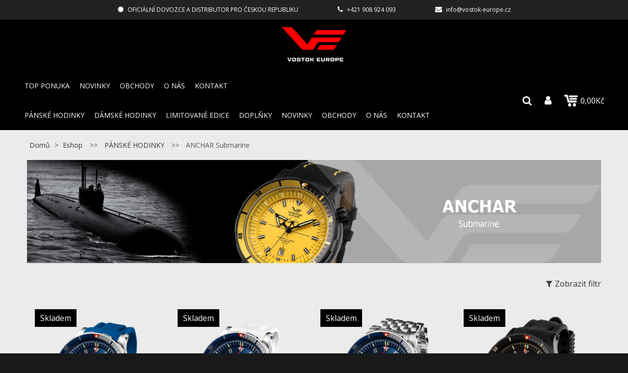

--- FILE ---
content_type: text/html; charset=windows-1250
request_url: https://www.vostok-europe.cz/eshop/anchar-submarine/c-7.xhtml
body_size: 8026
content:
<!DOCTYPE html>
<html lang="cs" class=" ViewIcons filter-position-top">
<!--[if IE 8 ]>    <html lang="cs" class="oldie ie8"> <![endif]-->
<!--[if IE 9 ]>    <html lang="cs" class="ie9"> <![endif]-->
<!--[if (gt IE 9)|!(IE)]><!--><html lang="cs" class="normal"><!--<![endif]-->
<head>
<meta http-equiv="X-UA-Compatible" content="IE=edge,chrome=1">
<meta name="viewport" content="width=device-width, initial-scale=1.0, maximum-scale=1.0, minimum-scale=1.0, user-scalable=no">

		<meta charset="windows-1250" />
		<title>ANCHAR Submarine | Eshop | Vostok Europe CZ</title>
		<meta name="description" content="Oficiální dovozce a distributor hodinek VOSTOK-EUROPE pro Slovenskou a Českou republiku. Jediné autorizované servisní středisko pro hodinky zn. VOSTOK-EUROPE." />
		<meta name="keywords" content="," />
		<meta name="robots" content="index,follow" />
		<meta name="googlebot" content="index,follow" />
		<meta name="author" content="WEBYGROUP.sk - Tvorba webov a eshopov" />
		<meta name="generator" content="Unisite 8.20.0 #281025" />
		<meta property="og:type" content="website" />
		<meta property="og:title" content="ANCHAR  Submarine" />
		<meta property="og:url" content="https://www.vostok-europe.cz/eshop/anchar-submarine/c-7.xhtml" />
		<meta property="og:locale" content="cs_CS" />
		<meta property="og:site_name" content="Vostok Europe CZ" />
		<meta name="twitter:domain" content="www.vostok-europe.cz" />
		<meta property="og:description" content="" />
		<meta property="og:image" content="https://www.vostok-europe.cz/obchod_homedir/data/2306/ikony/ANCHAR-3.jpg" />

		<link href="https://www.vostok-europe.cz/Data/4504/favicon.ico" type="image/x-icon" rel="icon" />
		<link href="https://www.vostok-europe.cz/Data/4504/favicon.ico" type="image/x-icon" rel="shortcut icon" />
		<link rel="stylesheet" type="text/css" href="/Data/4504/Cache/Css/site_3123ca5e.css" />
		<link rel="stylesheet" type="text/css" href="/Data/4504/Cache/Css/default_css_b99a97e.css" />
		<link rel="stylesheet" type="text/css" href="/SiteJay2.0/JScript/Fancybox3/jquery.fancybox.min.css" />
		<script src="/SiteJay2.0/jquery-3.7.1.min.js"></script>
		<script src="/SiteJay2.0/JScript/Fancybox3/jquery.fancybox.min.js"></script>
		<script src="/SiteJay2.0/JScript/jquery.mousewheel-3.0.6.pack.js"></script>
		<script src="/Data/4504/Cache/Script/common_5fecc569.js"></script>
		<script src="/Data/4504/Cache/Script/default_js_96e7ab7d.js"></script>
		<script src="/Data/4504/Cache/Script/categories_menu_script_3eefc370.js"></script>
		<script src="/Data/4504/Cache/Script/shop_content_scripts_da1e0c68.js"></script>

<link href="//fonts.googleapis.com/css?family=Open+Sans:300,400,700,400italic,700italic&subset=latin,latin-ext" rel="stylesheet" type="text/css">
<link rel="stylesheet" type="text/css" href="/Data/default/UserFiles/font-awesome/css/font-awesome.min.css">
<link rel="stylesheet" type="text/css" href="/Data/default/UserFiles/js/slick/slick.css" />
<link rel="stylesheet" type="text/css" href="/Data/default/UserFiles/js/slick/slick-theme.css" />
<!--[if lt IE 9]>
  <script src="/Data/default/UserFiles/js/2015/html5shiv.min.js"></script>
  <script src="/Data/default/UserFiles/js/2015/selectivizr-min.js"></script>
<![endif]-->
<!-- Global site tag (gtag.js) - Google Analytics -->
<script async src="https://www.googletagmanager.com/gtag/js?id=UA-82046426-1"></script>
<script>
  window.dataLayer = window.dataLayer || [];
  function gtag(){dataLayer.push(arguments);}
  gtag("js", new Date());

  gtag("consent", "default", {
    "ad_storage": "denied",
    "ad_user_data": "denied",
    "ad_personalization": "denied",
    "analytics_storage": "denied"
  });
  
  gtag("config", "UA-82046426-1");
</script></head>
<body id="page31522">
<div id="fb-root"></div>
<script>(function(d, s, id) {
  var js, fjs = d.getElementsByTagName(s)[0];
  if (d.getElementById(id)) return;
  js = d.createElement(s); js.id = id;
  js.src = "//connect.facebook.net/sk_SK/sdk.js#xfbml=1&version=v2.5";
  fjs.parentNode.insertBefore(js, fjs);
}(document, 'script', 'facebook-jssdk'));</script>

<div id="container-main">


	<header class="header" role="banner">
		<div class="head">
			<div id="topbar">
<div id="sjm-s-info-row-cs"><ul class="info-row">
    <li><i class="fa fa-certificate" aria-hidden="true"></i>Oficiální dovozce a distributor pro Českou republiku</li>
    <!--li><i class="fa fa-home" aria-hidden="true"></i><a href="/">HODINKYVOSTOK.SK</a></li-->
    <li><i class="fa fa-phone"></i> +421 908 924 093</li>  
    <li><i class="fa fa-envelope" aria-hidden="true"></i> <a href="mailto:info@vostok-europe.cz">info@vostok-europe.cz</a></li>
    </ul>
    </div>
</div>
			<div class="mbmenu" id="menu-main">
				<div class="menu-container">
					<p id="logo">
						<a href="/"><img src="https://www.vostok-europe.cz/Data/4504/UserFiles/images/logo-vostok-europe.png" alt="Vostok Europe CZ"></a>
					</p>
					<i class="fa fa-bars" aria-hidden="true"></i>
					<nav role="navigation">
						
<div id="sjm-s-kategorie-obchodu-cs">
	
	<div class="action-categories">
		<ul class="Cat action-categories">
			<li><a href="https://www.vostok-europe.cz/eshop/action/addprd/topoffer/1.xhtml" title="Top ponuka">Top ponuka</a></li>
		</ul>
	</div>




	<ul id="categories-31522" class="Cat"><li id="Item-22"><a href="https://www.vostok-europe.cz/eshop/panske-hodinky/c-22.xhtml">PÁNSKÉ HODINKY</a><ul id="ul_id_34"><li id="Item-34"><a href="https://www.vostok-europe.cz/eshop/rocket-n-1-compact/c-34.xhtml">ROCKET N-1 Compact</a></li><li id="Item-35"><a href="https://www.vostok-europe.cz/eshop/batiscafos/c-35.xhtml">BATISCAFOS</a></li><li id="Item-36"><a href="https://www.vostok-europe.cz/eshop/embecka/c-36.xhtml">EMBEČKA</a></li><li id="Item-29"><a href="https://www.vostok-europe.cz/eshop/expedition-south-pole/c-29.xhtml">EXPEDITION South Pole</a></li><li id="Item-21"><a href="https://www.vostok-europe.cz/eshop/atomic-age/c-21.xhtml">ATOMIC AGE</a></li><li id="Item-6"><a href="https://www.vostok-europe.cz/eshop/expedition-north-pole/c-6.xhtml">EXPEDITION  North Pole</a></li><li id="Item-28"><a href="https://www.vostok-europe.cz/eshop/celestial-objects/c-28.xhtml">CELESTIAL OBJECTS</a></li><li id="Item-31"><a href="https://www.vostok-europe.cz/eshop/systema-periodicum/c-31.xhtml">SYSTEMA PERIODICUM</a></li><li id="Item-20"><a href="https://www.vostok-europe.cz/eshop/space-race/c-20.xhtml">SPACE RACE</a></li><li id="Item-18"><a href="https://www.vostok-europe.cz/eshop/engine/c-18.xhtml">ENGINE</a></li><li id="Item-16"><a href="https://www.vostok-europe.cz/eshop/nuclear-submarine-ssn571/c-16.xhtml">NUCLEAR SUBMARINE SSN571</a></li><li id="Item-32"><a href="https://www.vostok-europe.cz/eshop/energia-2/c-32.xhtml">ENERGIA-2</a></li><li id="Item-5"><a href="https://www.vostok-europe.cz/eshop/lunochod-2/c-5.xhtml">LUNOCHOD-2</a></li><li id="Item-37"><a href="https://www.vostok-europe.cz/eshop/ekranoplan-sea-monster/c-37.xhtml">EKRANOPLÁN Sea Monster</a></li><li id="Item-8"><a href="https://www.vostok-europe.cz/eshop/gaz-14-limouzine-43-mm/c-8.xhtml">GAZ-14 Limouzine 43 mm</a></li><li id="Item-33"><a href="https://www.vostok-europe.cz/eshop/gaz-14-limouzine-45-mm/c-33.xhtml">GAZ-14 Limouzine 45 mm</a></li><li id="Item-38"><a href="https://www.vostok-europe.cz/eshop/expedition/c-38.xhtml">EXPEDITION </a></li><li id="Item-39"><a href="https://www.vostok-europe.cz/eshop/expedition-compact/c-39.xhtml"> EXPEDITION Compact</a></li><li id="Item-40"><a href="https://www.vostok-europe.cz/eshop/expedition-everest-underground/c-40.xhtml">EXPEDITION Everest Underground </a></li><li id="Item-9"><a href="https://www.vostok-europe.cz/eshop/rocket-n-1/c-9.xhtml">ROCKET N-1</a></li><li id="Item-7" class="selected"><a href="https://www.vostok-europe.cz/eshop/anchar-submarine/c-7.xhtml">ANCHAR  Submarine</a></li><li id="Item-3"><a href="https://www.vostok-europe.cz/eshop/almaz-space-station/c-3.xhtml">ALMAZ Space Station</a></li></ul></li><li id="Item-23"><a href="https://www.vostok-europe.cz/eshop/damske-hodinky/c-23.xhtml">DÁMSKÉ HODINKY</a><ul id="ul_id_64"><li id="Item-64"><a href="https://www.vostok-europe.cz/eshop/undine/c-64.xhtml">UNDINE</a></li><li id="Item-65"><a href="https://www.vostok-europe.cz/eshop/vilnele/c-65.xhtml">VILNELE</a></li></ul></li><li id="Item-10"><a href="https://www.vostok-europe.cz/eshop/limitovane-edice/c-10.xhtml">LIMITOVANÉ EDICE</a></li><li id="Item-12"><a href="https://www.vostok-europe.cz/eshop/doplnky/c-12.xhtml">DOPLŇKY</a><ul id="ul_id_24"><li id="Item-24"><a href="https://www.vostok-europe.cz/eshop/panske-reminky/c-24.xhtml">PÁNSKÉ ŘEMÍNKY</a><ul id="ul_id_41"><li id="Item-41"><a href="https://www.vostok-europe.cz/eshop/almaz/c-41.xhtml">ALMAZ</a></li><li id="Item-42"><a href="https://www.vostok-europe.cz/eshop/anchar/c-42.xhtml">ANCHAR</a></li><li id="Item-43"><a href="https://www.vostok-europe.cz/eshop/atomic-age/c-43.xhtml">ATOMIC AGE</a></li><li id="Item-44"><a href="https://www.vostok-europe.cz/eshop/batiscafos/c-44.xhtml">BATISCAFOS</a></li><li id="Item-45"><a href="https://www.vostok-europe.cz/eshop/ekranoplan/c-45.xhtml">EKRANOPLAN</a></li><li id="Item-46"><a href="https://www.vostok-europe.cz/eshop/energia/c-46.xhtml">ENERGIA</a></li><li id="Item-47"><a href="https://www.vostok-europe.cz/eshop/engine/c-47.xhtml">ENGINE</a></li><li id="Item-48"><a href="https://www.vostok-europe.cz/eshop/expedition-north-pole/c-48.xhtml">EXPEDITION North Pole</a></li><li id="Item-49"><a href="https://www.vostok-europe.cz/eshop/expedition-compact/c-49.xhtml">EXPEDITION Compact</a></li><li id="Item-50"><a href="https://www.vostok-europe.cz/eshop/everest/c-50.xhtml">EVEREST</a></li><li id="Item-51"><a href="https://www.vostok-europe.cz/eshop/gaz-14-limousine-22-mm/c-51.xhtml">GAZ-14 Limousine 22 mm</a></li><li id="Item-52"><a href="https://www.vostok-europe.cz/eshop/gaz-14-limousine-23-mm/c-52.xhtml">GAZ-14 Limousine 23 mm</a></li><li id="Item-53"><a href="https://www.vostok-europe.cz/eshop/lunochod/c-53.xhtml">LUNOCHOD</a></li><li id="Item-54"><a href="https://www.vostok-europe.cz/eshop/mrija/c-54.xhtml">MRIJA</a></li><li id="Item-55"><a href="https://www.vostok-europe.cz/eshop/nuclear-submarine-ssn571/c-55.xhtml">NUCLEAR SUBMARINE SSN571</a></li><li id="Item-56"><a href="https://www.vostok-europe.cz/eshop/rocket-n-1/c-56.xhtml">ROCKET N-1</a></li><li id="Item-57"><a href="https://www.vostok-europe.cz/eshop/space-race/c-57.xhtml">SPACE RACE</a></li><li id="Item-58"><a href="https://www.vostok-europe.cz/eshop/systema-periodicum/c-58.xhtml">SYSTEMA PERIODICUM</a></li><li id="Item-66"><a href="https://www.vostok-europe.cz/eshop/n-1-rocket-compact/c-66.xhtml">N-1 ROCKET Compact</a></li></ul></li><li id="Item-59"><a href="https://www.vostok-europe.cz/eshop/damske-reminky/c-59.xhtml">DÁMSKÉ ŘEMÍNKY</a><ul id="ul_id_60"><li id="Item-60"><a href="https://www.vostok-europe.cz/eshop/undine/c-60.xhtml">UNDINE</a></li><li id="Item-67"><a href="https://www.vostok-europe.cz/eshop/vilnele/c-67.xhtml">VILNELE</a></li></ul></li><li id="Item-61"><a href="https://www.vostok-europe.cz/eshop/natahovace-a-boxy/c-61.xhtml">NATAHOVAČE A BOXY</a></li><li id="Item-62"><a href="https://www.vostok-europe.cz/eshop/nahradni-dily/c-62.xhtml">NÁHRADNÍ DÍLY</a></li></ul></li></ul>

</div>

					</nav>					
					<div class="icons">
						<div id="main-search">
<div id="sjm-s-vyhladavanie-cs">
<form action="https://www.vostok-europe.cz/index.php?page=31522" method="get" class="search">
    <span class="input"><input type="text" name="searchstring" value="" class="SearchInput" id="searchstringid" placeholder="Hledaný výraz" /><input type="hidden" name="searchtype" value="all" /></span>
    <input type="hidden" name="searchsubmit" value="1" />
    <div id="search_suggest"></div>  
    <span class="submit"><input type="hidden" name="action" value="search" /><input type="hidden" name="cid" value="0" /><input type="hidden" name="page" value="31522" /><input type="submit" name="searchsubmit" value="Hledej" class="SearchSubmit" /></span>  
  </form>
<i class="fa fa-search" aria-hidden="true"></i>
</div>
</div>		
						<div id="main-login">
<div id="sjm-s-login-top-cs"><div class="Shop-login">
	
		<ul class="not-logged">
      <li class="user"><a href="https://www.vostok-europe.cz/eshop/action/enterlogin.xhtml" rel="nofollow"><i class="fa fa-user"></i></a></li>
		</ul>
	
	
</div></div>
</div>
						<div id="main-cart">
<div id="sjm-s-kosik-cs"><div id="kosik">
  <a href="https://www.vostok-europe.cz/eshop/action/cart.xhtml" class="caq-0">
  <img src="/Data/3044/UserFiles/images/kosik-header.png" alt="">0,00Kč
  <!--<span class="kosik-obsah">
      <span class="kosik-cena">
       <span class="price-without-vat">0,00 Kč</span>
        <span class="price-with-vat">0,00 Kč</span>
      </span>
      <span class="kosik-ks">0 ks</span>
  </span>-->
  </a>
</div>
</div>
</div>
					</div>
				</div>
			</div>   
	  </div>
	</header>

	<div id="container-outer">
		<div id="container" class="clearfix">
			<main id="content" role="main">
				
					<div class="cesta">
<div id="sjm-s-cesta"><div class="PathWay"><ul><li><a href="/">Domů</a> <span>&gt;</span> </li><li>Eshop</li></ul></div></div>
</div>
					
<div id="sjm-d-36454">        <div class="ShopContent">
<!-- SJ_Modules_Shop_Content ***start*** -->
    
            <div class="ShopProductParentCategories">
                <ul itemprop="breadcrumb" itemscope itemtype="http://schema.org/BreadcrumbList">
                    
                    <li itemprop="itemListElement" itemscope itemtype="http://schema.org/ListItem">
                        <a href="/" itemprop="item"><span itemprop="name">Úvod</span></a>
                        <meta itemprop="position" content="1" />
                    </li>
                    <li><span class="separator">&gt;&gt;</span></li>
                    <li itemprop="itemListElement" itemscope itemtype="http://schema.org/ListItem">
                        <a href="https://www.vostok-europe.cz/eshop/panske-hodinky/c-22.xhtml" itemprop="item"><span itemprop="name">PÁNSKÉ HODINKY</span></a>
                        <meta itemprop="position" content="2" />
                    </li>
                    <li><span class="separator">&gt;&gt;</span></li>
                    <li itemprop="itemListElement" itemscope itemtype="http://schema.org/ListItem">
                        <span itemprop="name">ANCHAR  Submarine</span>
                        <meta itemprop="position" content="3" />
                    </li>
                </ul>
            </div>







<div class="my-content">
	<div class="XHTMLBeforeCategory"><img alt="" src="/Data/2299/UserFiles/velke banery/anchar_120x215_1 kopie.jpg" style="width: 1200px; height: 216px;" /></div>
</div>












    <div class="filter-title-wrap">
        <div class="filter-title"><i class="fa fa-filter" aria-hidden="true"></i><span>Zobrazit filtr</span>
    </div>
    </div>
	<form action="https://www.vostok-europe.cz/eshop/anchar-submarine/c-7.xhtml#FilterFormId" method="post" id="FilterFormId" data-url="https://www.vostok-europe.cz/eshop/anchar-submarine/c-7.xhtml">
		<h2>Filtrovat podle</h2>
			
            
		

		
			
                            <div class="Filter" id="Filter100">
                                <p class="FilterTitle">Modelová rada <span class="ResetFilter"><a href="https://www.vostok-europe.cz/eshop/anchar-submarine/c-7.xhtml">Všechno</a></span></p>
                                    <input type="hidden" name="FilterForm100" />
                                    <div class="form">
                                <span class="FilterValue">
                                    <input type="checkbox" id="Filter100Value7Id" name="Filter100Value7" onclick="getElementById ('FilterFormId').submit();" />
                                    <label for="Filter100Value7Id">ANCHAR <span>(11)</span></label>
                                </span>                                </div>
                            </div>
		

		

		

		

        
		
	</form>
<div class="ShopDetailView" id="cid7"><div class="Product odd">  
    
        <form action="https://www.vostok-europe.cz/eshop/anchar-submarine/c-7/order/5967008.xhtml" id="id5967008" method="post" onsubmit=" if(!CheckMinCount(document.getElementById('Quantity5967008'), 0, false))return false;">
        <input type="hidden" name="mincountval" value="0" />
        <input type="hidden" name="mincountmultiplyval" value="false" />
            <div class="ImageWrapper">
              <div class="ProductImage">
                  <a href="https://www.vostok-europe.cz/eshop/panske-hodinky-vostok-europe-anchar-submarine-chrono-line-6s21-510a583/p-5967008.xhtml"><img src="/obchod_homedir/data/2306/obrazky/male_obrazky/Anchar_6S21-510A583_silicon_blue_transparent_background-2.png" alt="pánské hodinky Vostok-Europe ANCHAR Submarine chrono line 6S21-510A583" title="pánské hodinky Vostok-Europe ANCHAR Submarine chrono line 6S21-510A583" id="ProductImage5967008" />
                      <span class="sticker">                
                            
                            
                            
                            
                            
                                <span class="sticker-skladom">Skladem</span>   
                            
                            
                        </span>
                  </a>
                  
                </div>        	            
            </div>
            <div class="ProductContent">
              <div class="ContentIn">
                <h2><a href="https://www.vostok-europe.cz/eshop/panske-hodinky-vostok-europe-anchar-submarine-chrono-line-6s21-510a583/p-5967008.xhtml" title="pánské hodinky Vostok-Europe ANCHAR Submarine chrono line 6S21-510A583">pánské hodinky Vostok-Europe ANCHAR Submarine chrono line 6S21-510A583</a></h2>
                <div class="ProductDescription">					            
                    <p>Pánské hodinky Vostok-Europe s quartzovým strojkem s funkcí chronografu a tritiovým osvětlením. Dodávají se na silikonovém řemínku s náhradním koženým řemínkem, šroubováku na výměnu popruhů a vodotěsné krabičce.</p>
                        <dl>
                          <dt>Obj. číslo:</dt><dd id="OrderNumber5967008">6S21-510A583</dd>
                            
                              
                                
                                
                                
                                
                                
                                    <dt>Modelová rada:</dt><dd>ANCHAR</dd>
                                
                                
                                
                                
                                
                                
                                
                                
                                
                                
                                
                                
                                
                                
                                
                                
                                
                                
                                
                                
                                
                                
                                
                                
                                
                                
                                
                                
                                
                                                            
                        </dl>                    
                </div>                	            	        
            </div>
                	  
                      
                <div class="ShopIcons">            
                <p class="price">
                      
                            <span class="price-with-vat">
                                
                                <strong id="Price2WithVAT5967008">15 900 Kč</strong>
                            </span>
                        
                        
                          
                              <span class="price-without-vat">
                                  
                                  <strong id="Price2WithoutVAT5967008">12 927 Kč</strong> <span>bez DPH</span>
                              </span>
                          
                      
                </p>
                
                        <div class="ProductButtons" >
                             
                              <button type="submit" name="add-button" id="AddToCart5967008">Do košíku</button>
                          
                             
                                                  <span class="mnozstvo">
                                                          <input type="text" size="5" value="1" title="1" name="quantity" id="Quantity5967008" onkeyup="" class="Quantity noEnterSubmit" />
                                                          
                                                                  <label for="Quantity5967008">ks</label>
                                                              
                                                              <span class="cplus">+</span>
                                                              <span class="cminus">-</span>
                                                      </span>
                        </div>
                        <span id="StockWarning5967008" class="stockwarning"></span>
                        
                
                <div class="clear"></div>
            </div>
          </div>        
        </form>
        
    </div><div class="Product even">  
    
        <form action="https://www.vostok-europe.cz/eshop/anchar-submarine/c-7/order/5967009.xhtml" id="id5967009" method="post" onsubmit=" if(!CheckMinCount(document.getElementById('Quantity5967009'), 0, false))return false;">
        <input type="hidden" name="mincountval" value="0" />
        <input type="hidden" name="mincountmultiplyval" value="false" />
            <div class="ImageWrapper">
              <div class="ProductImage">
                  <a href="https://www.vostok-europe.cz/eshop/panske-hodinky-vostok-europe-anchar-submarine-chrono-line-6s21-510a583/p-5967009.xhtml"><img src="/obchod_homedir/data/2306/obrazky/male_obrazky/Anchar_6S21-510A583_silicon_white_transparent_background-1.png" alt="pánské hodinky Vostok-Europe ANCHAR Submarine chrono line 6S21/510A583" title="pánské hodinky Vostok-Europe ANCHAR Submarine chrono line 6S21/510A583" id="ProductImage5967009" />
                      <span class="sticker">                
                            
                            
                            
                            
                            
                                <span class="sticker-skladom">Skladem</span>   
                            
                            
                        </span>
                  </a>
                  
                </div>        	            
            </div>
            <div class="ProductContent">
              <div class="ContentIn">
                <h2><a href="https://www.vostok-europe.cz/eshop/panske-hodinky-vostok-europe-anchar-submarine-chrono-line-6s21-510a583/p-5967009.xhtml" title="pánské hodinky Vostok-Europe ANCHAR Submarine chrono line 6S21/510A583">pánské hodinky Vostok-Europe ANCHAR Submarine chrono line 6S21/510A583</a></h2>
                <div class="ProductDescription">					            
                    <p>Pánské hodinky Vostok-Europe s quartzovým strojkem s funkcí chronografu a tritiovým osvětlením. Dodávají se na silikonovém řemínku s náhradním koženým řemínkem, šroubováku na výměnu řemínkú a vodotěsné krabičce.</p>
                        <dl>
                          <dt>Obj. číslo:</dt><dd id="OrderNumber5967009">6S21/510A583SW</dd>
                            
                              
                                
                                
                                
                                
                                
                                    <dt>Modelová rada:</dt><dd>ANCHAR</dd>
                                
                                
                                
                                
                                
                                
                                
                                
                                
                                
                                
                                
                                
                                
                                
                                
                                
                                
                                
                                
                                
                                
                                
                                
                                
                                
                                
                                
                                
                                                            
                        </dl>                    
                </div>                	            	        
            </div>
                	  
                      
                <div class="ShopIcons">            
                <p class="price">
                      
                            <span class="price-with-vat">
                                
                                <strong id="Price2WithVAT5967009">15 900 Kč</strong>
                            </span>
                        
                        
                          
                              <span class="price-without-vat">
                                  
                                  <strong id="Price2WithoutVAT5967009">12 927 Kč</strong> <span>bez DPH</span>
                              </span>
                          
                      
                </p>
                
                        <div class="ProductButtons" >
                             
                              <button type="submit" name="add-button" id="AddToCart5967009">Do košíku</button>
                          
                             
                                                  <span class="mnozstvo">
                                                          <input type="text" size="5" value="1" title="1" name="quantity" id="Quantity5967009" onkeyup="" class="Quantity noEnterSubmit" />
                                                          
                                                                  <label for="Quantity5967009">ks</label>
                                                              
                                                              <span class="cplus">+</span>
                                                              <span class="cminus">-</span>
                                                      </span>
                        </div>
                        <span id="StockWarning5967009" class="stockwarning"></span>
                        
                
                <div class="clear"></div>
            </div>
          </div>        
        </form>
        
    </div><div class="Product odd">  
    
        <form action="https://www.vostok-europe.cz/eshop/anchar-submarine/c-7/order/5967010.xhtml" id="id5967010" method="post" onsubmit=" if(!CheckMinCount(document.getElementById('Quantity5967010'), 0, false))return false;">
        <input type="hidden" name="mincountval" value="0" />
        <input type="hidden" name="mincountmultiplyval" value="false" />
            <div class="ImageWrapper">
              <div class="ProductImage">
                  <a href="https://www.vostok-europe.cz/eshop/panske-hodinky-vostok-europe-anchar-submarine-chrono-line-6s21-510a583b/p-5967010.xhtml"><img src="/obchod_homedir/data/2306/obrazky/male_obrazky/Anchar_6S21-510A583_metal_bracelet_transparent_background-1.png" alt="pánské hodinky Vostok-Europe ANCHAR Submarine chrono line 6S21-510A583B" title="pánské hodinky Vostok-Europe ANCHAR Submarine chrono line 6S21-510A583B" id="ProductImage5967010" />
                      <span class="sticker">                
                            
                            
                            
                            
                            
                                <span class="sticker-skladom">Skladem</span>   
                            
                            
                        </span>
                  </a>
                  
                </div>        	            
            </div>
            <div class="ProductContent">
              <div class="ContentIn">
                <h2><a href="https://www.vostok-europe.cz/eshop/panske-hodinky-vostok-europe-anchar-submarine-chrono-line-6s21-510a583b/p-5967010.xhtml" title="pánské hodinky Vostok-Europe ANCHAR Submarine chrono line 6S21-510A583B">pánské hodinky Vostok-Europe ANCHAR Submarine chrono line 6S21-510A583B</a></h2>
                <div class="ProductDescription">					            
                    <p>Pánské hodinky Vostok-Europe model ANCHAR Submarine 6S21-510A583B s quartzovým strojkem s funkcí chronografu a tritiovým osvětlením. Dodávají se na kovovém náramku s náhradním silikonovým řemínkem, 2 šroubováky pro výměnu řemínků a vodotěsné krabičce.</p>
                        <dl>
                          <dt>Obj. číslo:</dt><dd id="OrderNumber5967010">6S21/510A583B</dd>
                            
                              
                                
                                
                                
                                
                                
                                    <dt>Modelová rada:</dt><dd>ANCHAR</dd>
                                
                                
                                
                                
                                
                                
                                
                                
                                
                                
                                
                                
                                
                                
                                
                                
                                
                                
                                
                                
                                
                                
                                
                                
                                
                                
                                
                                
                                
                                                            
                        </dl>                    
                </div>                	            	        
            </div>
                	  
                      
                <div class="ShopIcons">            
                <p class="price">
                      
                            <span class="price-with-vat">
                                
                                <strong id="Price2WithVAT5967010">19 764 Kč</strong>
                            </span>
                        
                        
                          
                              <span class="price-without-vat">
                                  
                                  <strong id="Price2WithoutVAT5967010">16 068 Kč</strong> <span>bez DPH</span>
                              </span>
                          
                      
                </p>
                
                        <div class="ProductButtons" >
                             
                              <button type="submit" name="add-button" id="AddToCart5967010">Do košíku</button>
                          
                             
                                                  <span class="mnozstvo">
                                                          <input type="text" size="5" value="1" title="1" name="quantity" id="Quantity5967010" onkeyup="" class="Quantity noEnterSubmit" />
                                                          
                                                                  <label for="Quantity5967010">ks</label>
                                                              
                                                              <span class="cplus">+</span>
                                                              <span class="cminus">-</span>
                                                      </span>
                        </div>
                        <span id="StockWarning5967010" class="stockwarning"></span>
                        
                
                <div class="clear"></div>
            </div>
          </div>        
        </form>
        
    </div><div class="Product even">  
    
        <form action="https://www.vostok-europe.cz/eshop/anchar-submarine/c-7/order/5967011.xhtml" id="id5967011" method="post" onsubmit=" if(!CheckMinCount(document.getElementById('Quantity5967011'), 0, false))return false;">
        <input type="hidden" name="mincountval" value="0" />
        <input type="hidden" name="mincountmultiplyval" value="false" />
            <div class="ImageWrapper">
              <div class="ProductImage">
                  <a href="https://www.vostok-europe.cz/eshop/panske-hodinky-vostok-europe-anchar-submarine-chrono-line-6s21-510c582/p-5967011.xhtml"><img src="/obchod_homedir/data/2306/obrazky/male_obrazky/Anchar_6S21-510C582_silicon_blck_transparent_background-1.png" alt="pánské hodinky Vostok-Europe ANCHAR Submarine chrono line 6S21/510C582" title="pánské hodinky Vostok-Europe ANCHAR Submarine chrono line 6S21/510C582" id="ProductImage5967011" />
                      <span class="sticker">                
                            
                            
                            
                            
                            
                                <span class="sticker-skladom">Skladem</span>   
                            
                            
                        </span>
                  </a>
                  
                </div>        	            
            </div>
            <div class="ProductContent">
              <div class="ContentIn">
                <h2><a href="https://www.vostok-europe.cz/eshop/panske-hodinky-vostok-europe-anchar-submarine-chrono-line-6s21-510c582/p-5967011.xhtml" title="pánské hodinky Vostok-Europe ANCHAR Submarine chrono line 6S21/510C582">pánské hodinky Vostok-Europe ANCHAR Submarine chrono line 6S21/510C582</a></h2>
                <div class="ProductDescription">					            
                    <p>Pánské hodinky Vostok-Europe s quartzovým strojkem s funkcí chronografu a tritiovým osvětlením. Dodávají se na černém silikonovém řemínku s náhradním koženým řemínkem, šroubovákem na výměnu řemínků a voděodolnou krabičkou.</p>
                        <dl>
                          <dt>Obj. číslo:</dt><dd id="OrderNumber5967011">6S21/510C582</dd>
                            
                              
                                
                                
                                
                                
                                
                                    <dt>Modelová rada:</dt><dd>ANCHAR</dd>
                                
                                
                                
                                
                                
                                
                                
                                
                                
                                
                                
                                
                                
                                
                                
                                
                                
                                
                                
                                
                                
                                
                                
                                
                                
                                
                                
                                
                                
                                                            
                        </dl>                    
                </div>                	            	        
            </div>
                	  
                      
                <div class="ShopIcons">            
                <p class="price">
                      
                            <span class="price-with-vat">
                                
                                <strong id="Price2WithVAT5967011">16 944 Kč</strong>
                            </span>
                        
                        
                          
                              <span class="price-without-vat">
                                  
                                  <strong id="Price2WithoutVAT5967011">13 776 Kč</strong> <span>bez DPH</span>
                              </span>
                          
                      
                </p>
                
                        <div class="ProductButtons" >
                             
                              <button type="submit" name="add-button" id="AddToCart5967011">Do košíku</button>
                          
                             
                                                  <span class="mnozstvo">
                                                          <input type="text" size="5" value="1" title="1" name="quantity" id="Quantity5967011" onkeyup="" class="Quantity noEnterSubmit" />
                                                          
                                                                  <label for="Quantity5967011">ks</label>
                                                              
                                                              <span class="cplus">+</span>
                                                              <span class="cminus">-</span>
                                                      </span>
                        </div>
                        <span id="StockWarning5967011" class="stockwarning"></span>
                        
                
                <div class="clear"></div>
            </div>
          </div>        
        </form>
        
    </div><div class="Product odd">  
    
        <form action="https://www.vostok-europe.cz/eshop/anchar-submarine/c-7/order/5967012.xhtml" id="id5967012" method="post" onsubmit=" if(!CheckMinCount(document.getElementById('Quantity5967012'), 0, false))return false;">
        <input type="hidden" name="mincountval" value="0" />
        <input type="hidden" name="mincountmultiplyval" value="false" />
            <div class="ImageWrapper">
              <div class="ProductImage">
                  <a href="https://www.vostok-europe.cz/eshop/panske-hodinky-vostok-europe-anchar-submarine-chrono-line-6s21-510c582/p-5967012.xhtml"><img src="/obchod_homedir/data/2306/obrazky/male_obrazky/Anchar_6S21-510C582_silicon_red_transparent_background-1.png" alt="pánské hodinky Vostok-Europe ANCHAR Submarine chrono line 6S21-510C582" title="pánské hodinky Vostok-Europe ANCHAR Submarine chrono line 6S21-510C582" id="ProductImage5967012" />
                      <span class="sticker">                
                            
                            
                            
                            
                            
                                <span class="sticker-skladom">Skladem</span>   
                            
                            
                        </span>
                  </a>
                  
                </div>        	            
            </div>
            <div class="ProductContent">
              <div class="ContentIn">
                <h2><a href="https://www.vostok-europe.cz/eshop/panske-hodinky-vostok-europe-anchar-submarine-chrono-line-6s21-510c582/p-5967012.xhtml" title="pánské hodinky Vostok-Europe ANCHAR Submarine chrono line 6S21-510C582">pánské hodinky Vostok-Europe ANCHAR Submarine chrono line 6S21-510C582</a></h2>
                <div class="ProductDescription">					            
                    <p>Pánské hodinky Vostok-Europe s quartzovým strojkem s funkcí chronografu a tritiovým osvětlením. Dodávají se na černém silikonovém řemínku s náhradním koženým řemínkem, šroubovákem na výměnu řemínků a voděodolnou krabičkou.</p>
                        <dl>
                          <dt>Obj. číslo:</dt><dd id="OrderNumber5967012">6S21-510C582-RS</dd>
                            
                              
                                
                                
                                
                                
                                
                                    <dt>Modelová rada:</dt><dd>ANCHAR</dd>
                                
                                
                                
                                
                                
                                
                                
                                
                                
                                
                                
                                
                                
                                
                                
                                
                                
                                
                                
                                
                                
                                
                                
                                
                                
                                
                                
                                
                                
                                                            
                        </dl>                    
                </div>                	            	        
            </div>
                	  
                      
                <div class="ShopIcons">            
                <p class="price">
                      
                            <span class="price-with-vat">
                                
                                <strong id="Price2WithVAT5967012">16 944 Kč</strong>
                            </span>
                        
                        
                          
                              <span class="price-without-vat">
                                  
                                  <strong id="Price2WithoutVAT5967012">13 776 Kč</strong> <span>bez DPH</span>
                              </span>
                          
                      
                </p>
                
                        <div class="ProductButtons" >
                             
                              <button type="submit" name="add-button" id="AddToCart5967012">Do košíku</button>
                          
                             
                                                  <span class="mnozstvo">
                                                          <input type="text" size="5" value="1" title="1" name="quantity" id="Quantity5967012" onkeyup="" class="Quantity noEnterSubmit" />
                                                          
                                                                  <label for="Quantity5967012">ks</label>
                                                              
                                                              <span class="cplus">+</span>
                                                              <span class="cminus">-</span>
                                                      </span>
                        </div>
                        <span id="StockWarning5967012" class="stockwarning"></span>
                        
                
                <div class="clear"></div>
            </div>
          </div>        
        </form>
        
    </div><div class="Product even">  
    
        <form action="https://www.vostok-europe.cz/eshop/anchar-submarine/c-7/order/5967013.xhtml" id="id5967013" method="post" onsubmit=" if(!CheckMinCount(document.getElementById('Quantity5967013'), 0, false))return false;">
        <input type="hidden" name="mincountval" value="0" />
        <input type="hidden" name="mincountmultiplyval" value="false" />
            <div class="ImageWrapper">
              <div class="ProductImage">
                  <a href="https://www.vostok-europe.cz/eshop/panske-hodinky-vostok-europe-anchar-submarine-chrono-line-6s21-510c582b/p-5967013.xhtml"><img src="/obchod_homedir/data/2306/obrazky/male_obrazky/Anchar_6S21-510C582_metal_bracelet_transparent_background.png" alt="pánské hodinky Vostok-Europe ANCHAR Submarine chrono line 6S21/510C582B" title="pánské hodinky Vostok-Europe ANCHAR Submarine chrono line 6S21/510C582B" id="ProductImage5967013" />
                      <span class="sticker">                
                            
                            
                            
                            
                            
                                <span class="sticker-skladom">Skladem</span>   
                            
                            
                        </span>
                  </a>
                  
                </div>        	            
            </div>
            <div class="ProductContent">
              <div class="ContentIn">
                <h2><a href="https://www.vostok-europe.cz/eshop/panske-hodinky-vostok-europe-anchar-submarine-chrono-line-6s21-510c582b/p-5967013.xhtml" title="pánské hodinky Vostok-Europe ANCHAR Submarine chrono line 6S21/510C582B">pánské hodinky Vostok-Europe ANCHAR Submarine chrono line 6S21/510C582B</a></h2>
                <div class="ProductDescription">					            
                    <p>Pánské hodinky Vostok-Europe model ANCHAR Submarine 6S21/510C582B s quartzovým strojkem s funkcí chronografu a tritiovým osvětlením. Dodávají se na kovovém náramku s náhradním černým silikonovým řemínkem, 2 šroubováky pro výměnu řemínku a vodotěsné krabičce.</p>
                        <dl>
                          <dt>Obj. číslo:</dt><dd id="OrderNumber5967013">6S21/510C582B</dd>
                            
                              
                                
                                
                                
                                
                                
                                    <dt>Modelová rada:</dt><dd>ANCHAR</dd>
                                
                                
                                
                                
                                
                                
                                
                                
                                
                                
                                
                                
                                
                                
                                
                                
                                
                                
                                
                                
                                
                                
                                
                                
                                
                                
                                
                                
                                
                                                            
                        </dl>                    
                </div>                	            	        
            </div>
                	  
                      
                <div class="ShopIcons">            
                <p class="price">
                      
                            <span class="price-with-vat">
                                
                                <strong id="Price2WithVAT5967013">22 113 Kč</strong>
                            </span>
                        
                        
                          
                              <span class="price-without-vat">
                                  
                                  <strong id="Price2WithoutVAT5967013">17 978 Kč</strong> <span>bez DPH</span>
                              </span>
                          
                      
                </p>
                
                        <div class="ProductButtons" >
                             
                              <button type="submit" name="add-button" id="AddToCart5967013">Do košíku</button>
                          
                             
                                                  <span class="mnozstvo">
                                                          <input type="text" size="5" value="1" title="1" name="quantity" id="Quantity5967013" onkeyup="" class="Quantity noEnterSubmit" />
                                                          
                                                                  <label for="Quantity5967013">ks</label>
                                                              
                                                              <span class="cplus">+</span>
                                                              <span class="cminus">-</span>
                                                      </span>
                        </div>
                        <span id="StockWarning5967013" class="stockwarning"></span>
                        
                
                <div class="clear"></div>
            </div>
          </div>        
        </form>
        
    </div><div class="Product odd">  
    
        <form action="https://www.vostok-europe.cz/eshop/anchar-submarine/c-7/order/5967017.xhtml" id="id5967017" method="post" onsubmit=" if(!CheckMinCount(document.getElementById('Quantity5967017'), 0, false))return false;">
        <input type="hidden" name="mincountval" value="0" />
        <input type="hidden" name="mincountmultiplyval" value="false" />
            <div class="ImageWrapper">
              <div class="ProductImage">
                  <a href="https://www.vostok-europe.cz/eshop/panske-hodinky-vostok-europe-anchar-submarine-automatic-line-nh35-5109c530/p-5967017.xhtml"><img src="/obchod_homedir/data/2306/obrazky/male_obrazky/NH25A-510C530_silicon_black_white_background-2.png" alt="pánské hodinky Vostok-Europe ANCHAR Submarine automatic line NH35A/510C530" title="pánské hodinky Vostok-Europe ANCHAR Submarine automatic line NH35A/510C530" id="ProductImage5967017" />
                      <span class="sticker">                
                            
                            
                            
                            
                            
                                <span class="sticker-skladom">Skladem</span>   
                            
                            
                        </span>
                  </a>
                  
                </div>        	            
            </div>
            <div class="ProductContent">
              <div class="ContentIn">
                <h2><a href="https://www.vostok-europe.cz/eshop/panske-hodinky-vostok-europe-anchar-submarine-automatic-line-nh35-5109c530/p-5967017.xhtml" title="pánské hodinky Vostok-Europe ANCHAR Submarine automatic line NH35A/510C530">pánské hodinky Vostok-Europe ANCHAR Submarine automatic line NH35A/510C530</a></h2>
                <div class="ProductDescription">					            
                    <p>Pánské hodinky Vostok-Europe s mechanickým strojkem s automatickým nátahem</p>
                        <dl>
                          <dt>Obj. číslo:</dt><dd id="OrderNumber5967017">NH35A/510C530</dd>
                            
                              
                                
                                
                                
                                
                                
                                    <dt>Modelová rada:</dt><dd>ANCHAR</dd>
                                
                                
                                
                                
                                
                                
                                
                                
                                
                                
                                
                                
                                
                                
                                
                                
                                
                                
                                
                                
                                
                                
                                
                                
                                
                                
                                
                                
                                
                                                            
                        </dl>                    
                </div>                	            	        
            </div>
                	  
                      
                <div class="ShopIcons">            
                <p class="price">
                      
                            <span class="price-with-vat">
                                
                                <strong id="Price2WithVAT5967017">15 117 Kč</strong>
                            </span>
                        
                        
                          
                              <span class="price-without-vat">
                                  
                                  <strong id="Price2WithoutVAT5967017">12 290 Kč</strong> <span>bez DPH</span>
                              </span>
                          
                      
                </p>
                
                        <div class="ProductButtons" >
                             
                              <button type="submit" name="add-button" id="AddToCart5967017">Do košíku</button>
                          
                             
                                                  <span class="mnozstvo">
                                                          <input type="text" size="5" value="1" title="1" name="quantity" id="Quantity5967017" onkeyup="" class="Quantity noEnterSubmit" />
                                                          
                                                                  <label for="Quantity5967017">ks</label>
                                                              
                                                              <span class="cplus">+</span>
                                                              <span class="cminus">-</span>
                                                      </span>
                        </div>
                        <span id="StockWarning5967017" class="stockwarning"></span>
                        
                
                <div class="clear"></div>
            </div>
          </div>        
        </form>
        
    </div><div class="Product even">  
    
        <form action="https://www.vostok-europe.cz/eshop/anchar-submarine/c-7/order/5967018.xhtml" id="id5967018" method="post" onsubmit=" if(!CheckMinCount(document.getElementById('Quantity5967018'), 0, false))return false;">
        <input type="hidden" name="mincountval" value="0" />
        <input type="hidden" name="mincountmultiplyval" value="false" />
            <div class="ImageWrapper">
              <div class="ProductImage">
                  <a href="https://www.vostok-europe.cz/eshop/panske-hodinky-vostok-europe-anchar-submarine-automatic-line-nh35a-510c530/p-5967018.xhtml"><img src="/obchod_homedir/data/2306/obrazky/male_obrazky/NH25A-510C530_silicon_yellow_white_background-1.png" alt="pánské hodinky Vostok-Europe ANCHAR Submarine automatic line NH35A/510C530" title="pánské hodinky Vostok-Europe ANCHAR Submarine automatic line NH35A/510C530" id="ProductImage5967018" />
                      <span class="sticker">                
                            
                            
                            
                            
                            
                                <span class="sticker-skladom">Skladem</span>   
                            
                            
                        </span>
                  </a>
                  
                </div>        	            
            </div>
            <div class="ProductContent">
              <div class="ContentIn">
                <h2><a href="https://www.vostok-europe.cz/eshop/panske-hodinky-vostok-europe-anchar-submarine-automatic-line-nh35a-510c530/p-5967018.xhtml" title="pánské hodinky Vostok-Europe ANCHAR Submarine automatic line NH35A/510C530">pánské hodinky Vostok-Europe ANCHAR Submarine automatic line NH35A/510C530</a></h2>
                <div class="ProductDescription">					            
                    <p>Pánské hodinky Vostok-Europe s mechanickým strojkem s automatickým nátahem</p>
                        <dl>
                          <dt>Obj. číslo:</dt><dd id="OrderNumber5967018">NH35A/510C530Y</dd>
                            
                              
                                
                                
                                
                                
                                
                                    <dt>Modelová rada:</dt><dd>ANCHAR</dd>
                                
                                
                                
                                
                                
                                
                                
                                
                                
                                
                                
                                
                                
                                
                                
                                
                                
                                
                                
                                
                                
                                
                                
                                
                                
                                
                                
                                
                                
                                                            
                        </dl>                    
                </div>                	            	        
            </div>
                	  
                      
                <div class="ShopIcons">            
                <p class="price">
                      
                            <span class="price-with-vat">
                                
                                <strong id="Price2WithVAT5967018">15 117 Kč</strong>
                            </span>
                        
                        
                          
                              <span class="price-without-vat">
                                  
                                  <strong id="Price2WithoutVAT5967018">12 290 Kč</strong> <span>bez DPH</span>
                              </span>
                          
                      
                </p>
                
                        <div class="ProductButtons" >
                             
                              <button type="submit" name="add-button" id="AddToCart5967018">Do košíku</button>
                          
                             
                                                  <span class="mnozstvo">
                                                          <input type="text" size="5" value="1" title="1" name="quantity" id="Quantity5967018" onkeyup="" class="Quantity noEnterSubmit" />
                                                          
                                                                  <label for="Quantity5967018">ks</label>
                                                              
                                                              <span class="cplus">+</span>
                                                              <span class="cminus">-</span>
                                                      </span>
                        </div>
                        <span id="StockWarning5967018" class="stockwarning"></span>
                        
                
                <div class="clear"></div>
            </div>
          </div>        
        </form>
        
    </div><div class="Product odd">  
    
        <form action="https://www.vostok-europe.cz/eshop/anchar-submarine/c-7/order/5967023.xhtml" id="id5967023" method="post" onsubmit=" if(!CheckMinCount(document.getElementById('Quantity5967023'), 0, false))return false;">
        <input type="hidden" name="mincountval" value="0" />
        <input type="hidden" name="mincountmultiplyval" value="false" />
            <div class="ImageWrapper">
              <div class="ProductImage">
                  <a href="https://www.vostok-europe.cz/eshop/panske-hodinky-vostok-europe-anchar-submarine-automatic-line-nh35a-510a587/p-5967023.xhtml"><img src="/obchod_homedir/data/2306/obrazky/male_obrazky/Anchar_NH35-510A587_silicon_black_transparent_background-1.png" alt="pánské hodinky Vostok-Europe ANCHAR Submarine automatic line  NH35A/510A587" title="pánské hodinky Vostok-Europe ANCHAR Submarine automatic line  NH35A/510A587" id="ProductImage5967023" />
                      <span class="sticker">                
                            
                            
                            
                            
                            
                                <span class="sticker-skladom">Skladem</span>   
                            
                            
                        </span>
                  </a>
                  
                </div>        	            
            </div>
            <div class="ProductContent">
              <div class="ContentIn">
                <h2><a href="https://www.vostok-europe.cz/eshop/panske-hodinky-vostok-europe-anchar-submarine-automatic-line-nh35a-510a587/p-5967023.xhtml" title="pánské hodinky Vostok-Europe ANCHAR Submarine automatic line  NH35A/510A587">pánské hodinky Vostok-Europe ANCHAR Submarine automatic line  NH35A/510A587</a></h2>
                <div class="ProductDescription">					            
                    <p>Pánské hodinky Vostok-Europe model ANCHAR Submarine automatic line NH35A/510A587 s mechanickým strojkem s automatickým nátahem a tritiovým osvětlením</p>
                        <dl>
                          <dt>Obj. číslo:</dt><dd id="OrderNumber5967023">NH35A/510A587</dd>
                            
                              
                                
                                
                                
                                
                                
                                    <dt>Modelová rada:</dt><dd>ANCHAR</dd>
                                
                                
                                
                                
                                
                                
                                
                                
                                
                                
                                
                                
                                
                                
                                
                                
                                
                                
                                
                                
                                
                                
                                
                                
                                
                                
                                
                                
                                
                                                            
                        </dl>                    
                </div>                	            	        
            </div>
                	  
                      
                <div class="ShopIcons">            
                <p class="price">
                      
                            <span class="price-with-vat">
                                
                                <strong id="Price2WithVAT5967023">14 725 Kč</strong>
                            </span>
                        
                        
                          
                              <span class="price-without-vat">
                                  
                                  <strong id="Price2WithoutVAT5967023">11 972 Kč</strong> <span>bez DPH</span>
                              </span>
                          
                      
                </p>
                
                        <div class="ProductButtons" >
                             
                              <button type="submit" name="add-button" id="AddToCart5967023">Do košíku</button>
                          
                             
                                                  <span class="mnozstvo">
                                                          <input type="text" size="5" value="1" title="1" name="quantity" id="Quantity5967023" onkeyup="" class="Quantity noEnterSubmit" />
                                                          
                                                                  <label for="Quantity5967023">ks</label>
                                                              
                                                              <span class="cplus">+</span>
                                                              <span class="cminus">-</span>
                                                      </span>
                        </div>
                        <span id="StockWarning5967023" class="stockwarning"></span>
                        
                
                <div class="clear"></div>
            </div>
          </div>        
        </form>
        
    </div><div class="Product even">  
    
        <form action="https://www.vostok-europe.cz/eshop/anchar-submarine/c-7/order/5967024.xhtml" id="id5967024" method="post" onsubmit=" if(!CheckMinCount(document.getElementById('Quantity5967024'), 0, false))return false;">
        <input type="hidden" name="mincountval" value="0" />
        <input type="hidden" name="mincountmultiplyval" value="false" />
            <div class="ImageWrapper">
              <div class="ProductImage">
                  <a href="https://www.vostok-europe.cz/eshop/panske-hodinky-vostok-europe-anchar-submarine-automatic-line-nh35a-510a587b/p-5967024.xhtml"><img src="/obchod_homedir/data/2306/obrazky/male_obrazky/Anchar_NH35-510A587_metal_bracelet_transparent_background-1.png" alt="pánské hodinky Vostok-Europe ANCHAR Submarine automatic line  NH35A/510A587B" title="pánské hodinky Vostok-Europe ANCHAR Submarine automatic line  NH35A/510A587B" id="ProductImage5967024" />
                      <span class="sticker">                
                            
                            
                            
                            
                            
                                <span class="sticker-skladom">Skladem</span>   
                            
                            
                        </span>
                  </a>
                  
                </div>        	            
            </div>
            <div class="ProductContent">
              <div class="ContentIn">
                <h2><a href="https://www.vostok-europe.cz/eshop/panske-hodinky-vostok-europe-anchar-submarine-automatic-line-nh35a-510a587b/p-5967024.xhtml" title="pánské hodinky Vostok-Europe ANCHAR Submarine automatic line  NH35A/510A587B">pánské hodinky Vostok-Europe ANCHAR Submarine automatic line  NH35A/510A587B</a></h2>
                <div class="ProductDescription">					            
                    <p>Pánské hodinky Vostok-Europe model ANCHAR Submarine automatic line NH35A/510A587B s mechanickým strojkem s automatickým nátahem a tritiovým osvětlením jsou dodávány na kovovém náramku s náhradním silikonovým řemínkem.</p>
                        <dl>
                          <dt>Obj. číslo:</dt><dd id="OrderNumber5967024">NH35A/510A587B</dd>
                            
                              
                                
                                
                                
                                
                                
                                    <dt>Modelová rada:</dt><dd>ANCHAR</dd>
                                
                                
                                
                                
                                
                                
                                
                                
                                
                                
                                
                                
                                
                                
                                
                                
                                
                                
                                
                                
                                
                                
                                
                                
                                
                                
                                
                                
                                
                                                            
                        </dl>                    
                </div>                	            	        
            </div>
                	  
                      
                <div class="ShopIcons">            
                <p class="price">
                      
                            <span class="price-with-vat">
                                
                                <strong id="Price2WithVAT5967024">18 589 Kč</strong>
                            </span>
                        
                        
                          
                              <span class="price-without-vat">
                                  
                                  <strong id="Price2WithoutVAT5967024">15 113 Kč</strong> <span>bez DPH</span>
                              </span>
                          
                      
                </p>
                
                        <div class="ProductButtons" >
                             
                              <button type="submit" name="add-button" id="AddToCart5967024">Do košíku</button>
                          
                             
                                                  <span class="mnozstvo">
                                                          <input type="text" size="5" value="1" title="1" name="quantity" id="Quantity5967024" onkeyup="" class="Quantity noEnterSubmit" />
                                                          
                                                                  <label for="Quantity5967024">ks</label>
                                                              
                                                              <span class="cplus">+</span>
                                                              <span class="cminus">-</span>
                                                      </span>
                        </div>
                        <span id="StockWarning5967024" class="stockwarning"></span>
                        
                
                <div class="clear"></div>
            </div>
          </div>        
        </form>
        
    </div><div class="Product odd">  
    
        <form action="https://www.vostok-europe.cz/eshop/anchar-submarine/c-7/order/5967025.xhtml" id="id5967025" method="post" onsubmit=" if(!CheckMinCount(document.getElementById('Quantity5967025'), 0, false))return false;">
        <input type="hidden" name="mincountval" value="0" />
        <input type="hidden" name="mincountmultiplyval" value="false" />
            <div class="ImageWrapper">
              <div class="ProductImage">
                  <a href="https://www.vostok-europe.cz/eshop/panske-hodinky-vostok-europe-anchar-submarine-automatic-line-nh35a-510c530b/p-5967025.xhtml"><img src="/obchod_homedir/data/2306/obrazky/male_obrazky/Anchar_NH35-510C530_metal_bracelet_transparent_background-1.png" alt="pánské hodinky Vostok-Europe ANCHAR Submarine automatic line NH35A/510C530B" title="pánské hodinky Vostok-Europe ANCHAR Submarine automatic line NH35A/510C530B" id="ProductImage5967025" />
                      <span class="sticker">                
                            
                            
                            
                            
                            
                                <span class="sticker-skladom">Skladem</span>   
                            
                            
                        </span>
                  </a>
                  
                </div>        	            
            </div>
            <div class="ProductContent">
              <div class="ContentIn">
                <h2><a href="https://www.vostok-europe.cz/eshop/panske-hodinky-vostok-europe-anchar-submarine-automatic-line-nh35a-510c530b/p-5967025.xhtml" title="pánské hodinky Vostok-Europe ANCHAR Submarine automatic line NH35A/510C530B">pánské hodinky Vostok-Europe ANCHAR Submarine automatic line NH35A/510C530B</a></h2>
                <div class="ProductDescription">					            
                    <p>Pánské hodinky Vostok-Europe model ANCHAR Submarine automatic line NH35A/510A530B s mechanickým strojkem s automatickým nátahem a tritiovým osvětlením jsou dodávány na kovovém náramku s náhradním silikonovým řemínkem.</p>
                        <dl>
                          <dt>Obj. číslo:</dt><dd id="OrderNumber5967025">NH35A/510C530B</dd>
                            
                              
                                
                                
                                
                                
                                
                                    <dt>Modelová rada:</dt><dd>ANCHAR</dd>
                                
                                
                                
                                
                                
                                
                                
                                
                                
                                
                                
                                
                                
                                
                                
                                
                                
                                
                                
                                
                                
                                
                                
                                
                                
                                
                                
                                
                                
                                                            
                        </dl>                    
                </div>                	            	        
            </div>
                	  
                      
                <div class="ShopIcons">            
                <p class="price">
                      
                            <span class="price-with-vat">
                                
                                <strong id="Price2WithVAT5967025">20 286 Kč</strong>
                            </span>
                        
                        
                          
                              <span class="price-without-vat">
                                  
                                  <strong id="Price2WithoutVAT5967025">16 493 Kč</strong> <span>bez DPH</span>
                              </span>
                          
                      
                </p>
                
                        <div class="ProductButtons" >
                             
                              <button type="submit" name="add-button" id="AddToCart5967025">Do košíku</button>
                          
                             
                                                  <span class="mnozstvo">
                                                          <input type="text" size="5" value="1" title="1" name="quantity" id="Quantity5967025" onkeyup="" class="Quantity noEnterSubmit" />
                                                          
                                                                  <label for="Quantity5967025">ks</label>
                                                              
                                                              <span class="cplus">+</span>
                                                              <span class="cminus">-</span>
                                                      </span>
                        </div>
                        <span id="StockWarning5967025" class="stockwarning"></span>
                        
                
                <div class="clear"></div>
            </div>
          </div>        
        </form>
        
    </div></div>

<!-- SJ_Modules_Shop_Content ***end*** --></div></div>

				
			</main>
		</div><!--  end container -->
	</div>

	<footer class="footer" role="contentinfo">
		<div class="banerik-in">
			<div class="container" id="cols">
			
				<div class="col col-1">
					
<div id="sjm-s-info-nadpis-1-cs"><h3>Sledujte nás</h3></div>

					<div class="con">
<div id="sjm-s-info-box-1-cs"><div class="footer-icons">
<a href="https://www.facebook.com/Hodinkyvostok" target="_blank"><i class="fa fa-facebook" aria-hidden="true"></i></a>
<a href="https://www.instagram.com/vostok.europe_cz/"><i class="fa fa-instagram" aria-hidden="true"></i></a>
</div></div>
</div>
				</div>
				<div class="col col-2">
					
<div id="sjm-s-info-nadpis-2-cs"><h3>Nakupování</h3></div>

					<div class="con">
<div id="sjm-s-info-box-2-cs"><ul id="m-sinfobox2cs" class="sjMenu"><li class="no-selected"><a href="https://www.vostok-europe.cz/blog.xhtml">Blog</a></li><li class="no-selected"><a href="https://www.vostok-europe.cz/o-nas.xhtml">O nás</a></li><li class="no-selected"><a href="https://www.vostok-europe.cz/autorizovany-servis.xhtml">Autorizovaný servis</a></li><li class="no-selected"><a href="https://www.vostok-europe.cz/zpusoby-platby.xhtml">Způsoby platby</a></li><li class="no-selected"><a href="https://www.vostok-europe.cz/sposoby-dorucenia.xhtml">Způsoby doručení</a></li><li class="no-selected"><a href="https://www.vostok-europe.cz/reklamace-vraceni-zbozi.xhtml">Reklamace, vrácení zboží</a></li><li class="no-selected"><a href="https://www.vostok-europe.cz/obchodni-podminky.xhtml">Obchodní podmínky</a></li><li class="no-selected"><a href="https://www.vostok-europe.cz/ochrana-osobnich-udaju.xhtml">Ochrana osobních údajů</a></li><li class="no-selected"><a href="https://www.vostok-europe.cz/kontakt.xhtml">Kontakt</a></li></ul></div>
</div>
				</div>
				<div class="col col-3">
					
<div id="sjm-s-info-nadpis-3-cs"><h3>Info-linka</h3></div>

					<div class="con">
<div id="sjm-s-info-box-3-cs">Tel.: +421 908 924 093<br />
E-mail: <a href="mailto:info@vostok-europe.cz" title="info@hodinkyvostok.sk">info@vostok-europe.cz</a></div>
</div>
				</div>
			</div>
		</div>	
		<div class="payment-row">
			
<div id="sjm-s-payment-row"><div class="content">
  <!--<img src="https://www.vostok-europe.cz/Data/4504/UserFiles/images/payment-1.jpg" alt="GoPay">-->
    <img src="https://www.vostok-europe.cz/Data/4504/UserFiles/images/payment-2.jpg" alt="VISA">
    <img src="https://www.vostok-europe.cz/Data/4504/UserFiles/images/payment-3.jpg" alt="VISA Electron">
    <img src="https://www.vostok-europe.cz/Data/4504/UserFiles/images/payment-4.jpg" alt="Master Card">
    <img src="https://www.vostok-europe.cz/Data/4504/UserFiles/images/payment-5.jpg" alt="Maestro">
</div></div>

		</div>
			<div class="copy">
				<p>&copy; 2026 VOSTOK-EUROPE.CZ oficiální prodejce hodinek VOSTOK EUROPE, AVIATOR, POLJOT INTERNATIONAL • all rights reserved</p>
				<div class="totop"><a href="#"><i class="fa fa-angle-up"></i></a></div>
			</div>
			
<div id="sjm-s-reserve-cart-cs"></div>

	</footer><!--  end footer -->
</div><!--  end outer -->

<div id="sjm-sjam_adminpanel"></div>



<script src="/SiteJay2.0/jquery_tipsy.js"></script>
<script src="/Data/default/UserFiles/js/2015/jquery.tools.min.js"></script>
<script src="/Data/default/UserFiles/js/2015/jquery.easytabs.min.js"></script>
<script src="/Data/default/UserFiles/js/2015/jquery.jcarousel.min.js"></script>
<script src="/Data/default/UserFiles/js/2015/jquery.selectbox-0.2.min.js"></script>
<script src="/Data/default/UserFiles/js/2015/jquery.scrollTo.js"></script>
<script src="https://www.vostok-europe.cz/Data/4504/UserFiles/jquery.elevateZoom-3.0.8.min.js"></script>
<script src="/Data/default/UserFiles/js/slick/slick.min.js"></script>


</body>
</html>


--- FILE ---
content_type: text/css;charset=utf-8
request_url: https://www.vostok-europe.cz/Data/4504/Cache/Css/default_css_b99a97e.css
body_size: 25401
content:
html,body,div,span,object,iframe,h1,h2,h3,h4,h5,h6,p,blockquote,pre,abbr,address,cite,code,del,dfn,em,img,ins,kbd,q,samp,small,strong,sub,sup,var,b,i,dl,dt,dd,ol,ul,li,fieldset,form,label,legend,article,aside,canvas,details,figcaption,figure,footer,header,hgroup,menu,nav,section,summary,time,mark,audio,video{margin:0;padding:0;border:0;outline:0;font-size:100%;background:transparent}body{line-height:1.5}article,aside,details,figcaption,figure,footer,header,hgroup,menu,nav,section,main{display:block}nav ul{list-style:none}blockquote,q{quotes:none}blockquote:before,blockquote:after,q:before,q:after{content:none}a{margin:0;padding:0;font-size:100%;vertical-align:baseline;background:transparent}ins{background-color:#ff9;color:#000000;text-decoration:none}mark{background-color:#ff9;color:#000000;font-style:italic;font-weight:bold}del{text-decoration:line-through}abbr[title],dfn[title]{border-bottom:1px dotted;cursor:help}table{border-collapse:collapse;border-spacing:0}hr{display:block;height:1px;border:0;border-top:1px solid #ccc;margin:1em 0;padding:0}input,select{}img{vertical-align:bottom}a{color:#ff0000;text-decoration:underline}a:hover{color:#ff0000;text-decoration:none}a img{border:0}img a:hover{text-decoration:none}ul,ol{margin-left:20px}p{padding-bottom:15px}h1,h2,h3,h4,h5,h6{color:#000;line-height:normal;font-weight:bold;margin:0 0 10px 0;padding:0}h1{font-size:24px;padding:0;line-height:100%;font-weight:300;letter-spacing:-1px}h2{font-size:24px;font-weight:500}h3{font-size:16px}h4,h5,h6{font-size:14px}strong{font-weight:bold}address{font-style:normal;padding-bottom:10px}.basic001, .basic002, .basic003{margin:0 0 20px 0;padding:0}.skry{display:none}.theme-flat .nivo-controlNav{padding:0 0 10px 0}.clearfix::after{content:'';display:block;clear:both;height:0}img{max-width:100%;height:auto !important}.sjap-moduleao-panel{font-size:12px}@font-face{font-family:'good_times_rgregular';src:url('https://www.vostok-europe.cz/Data/4504/UserFiles/goodtimesrg-regular-webfont.woff2') format('woff2'), url('https://www.vostok-europe.cz/Data/4504/UserFiles/goodtimesrg-regular-webfont.woff') format('woff'), url('https://www.vostok-europe.cz/Data/4504/UserFiles/goodtimesrg-regular-webfont.ttf') format('truetype'), url('https://www.vostok-europe.cz/Data/4504/UserFiles/goodtimesrg-regular-webfont.svg#good_times_rgregular') format('svg');font-weight:normal;font-style:normal}.theme-flat .nivoSlider{background-color:transparent}body{font:normal 16px/1.5 'Open Sans', sans-serif;color:#000;-webkit-text-size-adjust:100%;-ms-text-size-adjust:100%;-moz-text-size-adjust:100%;text-size-adjust:100%;background:#191919;overflow-y:scroll}.header{position:relative;background:#fff;margin-bottom:0px}#logo{float:none;text-align:center;padding:0;display:flex;flex-wrap:wrap}.slogan{margin:35px 0 0 30px;padding:0;float:left;color:#fa0006;font-size:16px;font-family:good_times_rgregular}.slogan span{display:block}.info-row{list-style:none;font-size:16px;color:#505050;width:100%;margin:0px auto;background-color:#222222;color:#fff;display:flex;justify-content:center;flex-wrap:wrap}.info-row li{display:inline;white-space:nowrap;line-height:40px;padding:0 40px;display:flex;align-items:center;font-size:12px}.info-row li:first-child{text-transform:uppercase}.info-row li a{color:#fff;text-decoration:none;display:flex;justify-content:center}.info-row li i{font-size:14px;padding-right:8px;margin-top:-3px}#container{width:1200px;padding:0 0 15px 0;margin:0 auto;text-align:left;background:#ebebeb;position:relative;max-width:100%;color:#333}#page31520 #container{background:none;width:100%;padding-bottom:15px;padding:0}#container-main{position:relative}#container-outer{background:#ebebeb;}#page31520 #container .content{max-width:100%;padding:0;margin:0}#page31520 .basic001, #page31520 .basic002, #page31520 .basic003{}#page31520 .cesta{display:none}.theme-flat .nivoSlider{margin:0}.container,.ShopContent{width:1200px;max-width:100%;margin:0 auto;position:relative}.oldie #container, .oldie #cols, .oldie .head{max-width:1200px}.content{padding:0 10px;box-sizing:border-box;-moz-box-sizing:border-box;-webkit-box-sizing:border-box}.nopadding .content{padding:0}.intro-menu{margin:0;padding:0;text-align:center}.intro-menu li{margin:0;padding:0 5px 10px 5px;display:inline-block;list-style:none;width:330px;max-width:33.333%;box-sizing:border-box;-moz-box-sizing:border-box;-webkit-box-sizing:border-box;overflow:hidden}.intro-menu li a{display:block;color:#fff;font-size:16px;background:#303030;width:100%;padding:10px;text-align:center;box-sizing:border-box;-moz-box-sizing:border-box;-webkit-box-sizing:border-box;font-weight:bold;text-decoration:none}.intro-menu li a:hover{text-decoration:none;background-color:#c48b4d}.mbmenu .title{display:none}.theme-flat .nivo-directionNav a{background-image:url(https://www.vostok-europe.cz/Data/4504/UserFiles/images/arrows.png)}#menu-main{box-sizing:border-box;-moz-box-sizing:border-box;-webkit-box-sizing:border-box;padding:20px 60px;background-color:#000;margin-bottom:0}#menu-main .content{width:1200px;max-width:100%;margin:0 auto;position:relative}#menu-main ul{margin:0;padding:0;display:flex}#menu-main ul li{list-style:none;float:left;position:relative;padding:0;position:static}#menu-main ul li a{text-transform:uppercase;display:block;float:left;height:50px;line-height:45px;color:#fff;text-decoration:none;padding:0 10px;font-size:18px;box-sizing:border-box;-moz-box-sizing:border-box;-webkit-box-sizing:border-box}#menu-main ul.sjMenu > li:first-child > a{margin-left:1px}#menu-main ul.sjMenu > li > a{}#menu-main ul li a:hover{text-decoration:underline;color:#fff}#menu-main ul li ul{position:absolute;top:50px;left:0;width:250px;background:#000;padding:0;border:1px solid #222222;border-bottom:0 none;z-index:9;right:0;max-width:1535px;margin-left:auto;margin-right:auto}#menu-main ul li ul ul{top:-1px;left:250px;border-left:1px solid #dadada}#menu-main ul li#Item-1.hovered > ul ul ul, #menu-main ul li#Item-4.hovered > ul ul ul, #menu-main ul li#Item-2.hovered > ul ul ul{display:none!important}#menu-main ul li li{float:none}#menu-main ul li li a{float:none;padding:10px 15px;text-align:left;line-height:normal;height:auto;border-bottom:1px solid #222222;text-transform:none;border-top:0 none}#menu-main ul li li a:hover{background:#222222;border-top:0 none;color:#222222;text-decoration:underline}#menu-main ul.sjMenu > li.hideshow > a{padding:0;text-align:center}#menu-main ul li#mi-smenuvodorovnecs-31522{position:static}header .menu-container{display:flex;justify-content:space-between;align-items:center;flex-wrap:wrap;position:relative}header .menu-container > i{font-size:28px;color:#fff;cursor:pointer}header nav{align-items:center}.icons{color:#fff;display:flex;align-items:center;position:relative}.icons a{color:#fff;text-decoration:none!important}.icons a:hover{color:#fa0006}.icons a img{width:28px;margin-right:5px;height:auto}.icons a img + img{display:none}.icons a:hover img{}.icons a:hover img + img{display:inline}.footer{color:#fff;clear:both}.footer h3{font-size:24px;text-transform:uppercase;margin:0 0 15px 0;padding:0;color:#fff;font-weight:400}#cols .col{display:table-cell;width:17%;padding:30px 25px 30px 25px;position:relative}#cols .col-3{}#cols .col .icon{display:inline-block;width:80px;height:80px;text-align:center;position:absolute;top:40px;right:40px;-webkit-border-radius:80px;-moz-border-radius:80px;border-radius:80px;background:#39b7e9;vertical-align:top}#cols .col .icon i{line-height:80px;font-size:45px}#cols ul{margin:0}#cols ul li{margin:0 0 5px 0;padding:0;list-style:none}#cols ul li a{text-decoration:underline;font-size:16px}#cols ul li a:hover{color:#fff;text-decoration:none}#cols a{text-decoration:underline;color:#fff}#cols a:hover{text-decoration:none}.copy{color:#fff;background:#222222;padding:30px 0;clear:both}.copy p{margin:0;padding:0;text-align:center}.copy a{color:#fff;text-decoration:underline}.copy a:hover{text-decoration:none}.totop{position:fixed;right:10px;bottom:10px;display:none;z-index:8}.totop a{display:block;width:45px;height:45px;text-align:center;font-size:30px;background:#CCC;color:#000000;transition:all .2s ease-in-out}.totop a:hover{background:#999}.payment-row{background:#222222;padding:30px 0 0 0}.payment-row .content{margin:0px auto;display:flex;justify-content:center;flex-wrap:wrap}.payment-row .content img{padding:2px}.totop{position:fixed;right:10px;bottom:10px;display:none}.totop a{display:block;width:45px;height:45px;line-height:40px;text-align:center;font-size:30px;background:#eaeaea;color:#676767;transition:all .2s ease-in-out}.totop a:hover{background:#7b7b7b}#cols .footer-icons{display:flex}#cols .footer-icons > a{width:60px;height:60px;background-color:#545454;border-radius:30px;font-size:40px;color:#fff;display:flex;justify-content:center;align-items:center;text-decoration:none;margin:0px 10px}.ikony{float:left;margin-left:30px}.ikony a, .advance-box a{text-decoration:none;background:#545454;color:#fff;display:inline-block;width:40px;height:40px;margin:0 2px;font-size:20px;line-height:40px;text-align:center;border:1px solid #999;-webkit-border-radius:40px;-moz-border-radius:40px;border-radius:40px}.ikony a:hover, .advance-box a:hover{text-decoration:none;background:#eb0409;color:#fff}.advance-box a{display:block;margin:0 auto 20px auto}.copy{color:#ffffff;background:#191919;padding:20px 0;clear:both;font-size:11px}.copy p{margin:0;padding:0;text-align:center}.copy a{color:#ffffff;text-decoration:underline}.copy a:hover{text-decoration:none}.totop{position:fixed;right:10px;bottom:10px;display:none}.totop a{display:block;width:45px;height:45px;line-height:40px;text-align:center;font-size:30px;background:#d9d7d7;color:#808080;transition:all .2s ease-in-out;border:1px solid #808080}.totop a:hover{background:#111;color:#fff}.clear{clear:both}.MapArea{position:relative;padding:20px;background:#333333}.MapArea ul{margin:0;padding:0}.MapArea ul li{margin:0;padding:0;list-style:none;position:absolute}.MapArea .Map{height:450px;width:960px;position:relative}.selectBox{position:absolute;background:#191919;padding:15px;right:20px;top:370px}.selectBox th{font-weight:normal;padding:0 10px;color:#FFF}.selectBox select{height:50px;width:160px;padding:0 10px}.MapArea ul li a{color:#000;text-decoration:none;font-weight:bold;position:relative}.MapArea ul li a::after{content:'';display:block;width:40px;height:55px;background:url(https://www.vostok-europe.cz/Data/4504/UserFiles/images/cervena.png) no-repeat center center;position:absolute;bottom:-60px;left:50%;margin-left:-20px}.MapArea ul li a:hover{color:#fa0006}.MapArea ul li#rid-23{left:270px;top:295px}.MapArea ul li#rid-24{left:500px;top:265px}.MapArea ul li#rid-25{left:95px;top:110px}.MapArea ul li#rid-26{left:395px;top:70px}.MapArea ul li#rid-27{left:325px;top:45px}.MapArea ul li#rid-28{left:600px;top:165px}.MapArea ul li#rid-29{left:525px;top:185px}.MapArea ul li#rid-30{left:435px;top:155px}.MapArea ul li#rid-31{left:150px;top:220px}.MapArea ul li#rid-32{left:275px;top:80px}.MapArea ul li#rid-33{left:250px;top:180px}.MapArea ul li#rid-34{left:215px;top:55px}.MapArea ul li#rid-35{left:380px;top:240px}.MapArea ul li#rid-36{left:610px;top:250px}.click-map-box, .click-map-box table{clear:both;width:100%;color:#fff}.click-map-box th{background:#191919;padding:25px 15px;font-weight:normal}.click-map-box td{padding:15px}.click-map-box tr{background:#232323;border-bottom:4px solid #333333}#page1336 .MapArea .Map{}#page1336 .MapArea ul li a::after{background-image:url(https://www.vostok-europe.cz/Data/4504/UserFiles/images/modra.png)}.ShopContent{width:100%;box-sizing:border-box;-moz-box-sizing:border-box;-webkit-box-sizing:border-box}.basic002 > .title,.basic003 > .title{text-align:center;border-bottom:1px solid #4f4f4f}#main-cart{z-index:8}#main-cart #kosik > a{display:flex;color:#fff}#main-cart #kosik > a img{margin-right:5px;width:28px;height:auto}#main-cart #kosik *{text-decoration:none;cursor:pointer}#main-cart #kosik span.ic{display:none !important}#main-cart a{position:relative;color:#565656}#main-cart a span.kosik-ico{background:#ff0000 url(https://www.vostok-europe.cz/Data/4504/UserFiles/images/kosik.png) no-repeat center center;display:block;float:left;-webkit-border-radius:85px;-moz-border-radius:85px;border-radius:85px}#main-cart a span.kosik-obsah{}#main-cart .kosik-ks{}#main-cart .kosik-cena{font-size:18px;font-weight:bold;white-space:nowrap}#content .submit,.Obchod_Content_Login button,.ShopIcons button,a.next-button,.LostPasswordContent input[type="submit"],.cfooter button,#box_login input[type="submit"]{color:#ffffff;background:#ff0000}.ShopIcons button.reservation-only{}.ShopIcons button.reservation-only:hover{}#content .submit:hover,.Obchod_Content_Login button:hover,.ShopIcons button:hover,a.next-button:hover,.LostPasswordContent input[type="submit"]:hover,.cfooter button:hover,#main-cart a:hover span.kosik-ico,#box_login input[type="submit"]:hover{background-color:#cb0000}header nav{align-items:center}.icons{color:#fff;display:flex;align-items:center;position:relative}.icons > div{padding:0 15px}.icons i{font-size:20px!important;color:#fff}.icons a{text-decoration:none!important}#main-login a > span{padding-left:5px;font-size:12px}#main-search > div{display:flex;align-items:center}#main-search{z-index:8}#main-search form{position:absolute;height:30px;display:none;bottom:-40px;right:0;background-color:#222222;border:1px solid#5d5d5d;box-sizing:border-box}#main-search form span.submit{display:block;position:absolute;top:0;right:0;line-height:normal;height:28px;width:55px;border-left:1px solid #5d5d5d;background-color:#222222}#main-search i{cursor:pointer}#main-search span.input{display:block}#main-search form input.SearchInput{border:0;width:180px;padding:0 10px;height:30px;font-size:16px;background:transparent;color:#bdbdbd}#main-search form input.SearchSubmit{border:0;background:url(https://www.vostok-europe.cz/Data/4504/UserFiles/images/lupa.png) no-repeat center;width:55px;height:30px;cursor:pointer;color:#ffffff;font-size:0;padding:0;margin:0;text-indent:-9999px;overflow:hidden}#ico-search{display:none}#search_suggest{position:absolute;left:-1px;top:58px;z-index:99;display:none}.lt-ie9 #search_suggest{display:none}.suggest_wrapper{border:1px solid #ccc;border-bottom:0;background-color:#FFFFFF;width:354px;box-shadow:0 10px 30px -5px #000000;-moz-box-shadow:0 10px 30px -5px #000000;-webkit-box-shadow:0 10px 30px -5px #000000}#box-left #search_suggest{top:35px}#search_suggest img{border:1px solid #ccc;float:left;height:40px;margin-right:10px;width:40px;display:none}#search_suggest p{margin:0;overflow:hidden;padding:0;width:100%}#search_suggest p a{display:block;overflow:hidden;padding:7px 10px;text-decoration:none;cursor:pointer;border:1px solid #eee}#search_suggest p a:hover, #search_suggest p a:focus{background-color:#eee;color:#000000;text-decoration:none}#search_suggest p a span{color:#000000;display:block;float:left;line-height:normal;cursor:pointer}#search_suggest p a:hover span, #search_suggest p a:focus span{color:#000000}.suggest_wrapper.loading{padding:10px 0;text-align:center}#search_suggest .suggest_wrapper.loading img{float:none;width:100px;height:auto;margin:0 auto;border:0;display:block}.ie9 *{filter:none !important}.ShopContent{width:100%;box-sizing:border-box;-moz-box-sizing:border-box;-webkit-box-sizing:border-box}.ShopContent .Cat,.skin-uvod .Cat, #content .sjMenu{margin:0 0 20px 0;overflow:hidden;padding:0;width:100%}.skin-uvod .Cat{margin-bottom:0}.ShopContent .Cat li,.skin-uvod .Cat li, #content .sjMenu li{float:left;list-style:none;margin:0;padding:0 5px 5px 0;width:33.33%;display:table;height:50px;overflow:hidden;table-layout:fixed;box-sizing:border-box;-moz-box-sizing:border-box;-webkit-box-sizing:border-box}.ShopContent .Cat li:nth-child(3n),.skin-uvod .Cat li:nth-child(3n), #content .sjMenu li:nth-child(3n){padding-right:0}.ShopContent .Cat li a,.skin-uvod .Cat li a, #content .sjMenu li a{background:#ecebeb;color:#000;display:table-cell;width:100%;vertical-align:middle;text-decoration:none;height:50px;padding:0 15px;position:relative;border:1px solid #fff}.ShopContent .Cat li a:after,.skin-uvod .Cat li a:after, #content .sjMenu li a:after{content:'';display:block;width:13px;height:100%;position:absolute;top:0;right:15px;background:url(https://www.vostok-europe.cz/Data/4504/UserFiles/images/arrow-cat.png) no-repeat center center;min-height:50px}.ShopContent .Cat li a:hover,.skin-uvod .Cat li a:hover, #content .sjMenu li a:hover{background:#fff;color:#000;text-decoration:none;border:1px solid #d9d6d6}.skin-uvod .Cat li{display:none}.skin-uvod .Cat li:nth-child(1),.skin-uvod .Cat li:nth-child(2),.skin-uvod .Cat li:nth-child(3),.skin-uvod .Cat li:nth-child(4),.skin-uvod .Cat li:nth-child(5),.skin-uvod .Cat li:nth-child(6){display:table}.ie6 .ShopContent .Cat li a, .ie7 .ShopContent .Cat li a,.ie6 .skin-uvod .Cat li a,.ie7 .skin-uvod .Cat li a, .ie6 #content .sjMenu li a, .ie7 #content .sjMenu li a{display:block}.ShopIntro .Actions, .ShopIntro .News, .ShopIntro .SellOuts, .ShopIntro .Default, .ShopIntro .State{clear:both;width:100%;overflow:hidden;margin-bottom:15px}.ShopIntro .Default{width:1200px;max-width:100%;margin:0 auto;position:relative;padding:40px 0}.ShopIntro .title h2, .ShopContent .ShopIntro h1, .ShopContent h1, .title h1,.TopSellProducts .title{padding:5px 0 10px 0;text-align:center;font-weight:400;letter-spacing:1px;overflow:hidden;color:#000000;position:relative;font-size:22px;text-transform:uppercase;text-align:center;line-height:30px}.TopSellProducts .title{padding-bottom:10px}.ShopContent h1, .basic001 .title h1,.TopSellProducts .title{margin-top:20px}.ShopIntro h2{text-align:center;font-size:30px;text-transform:uppercase;font-weight:700;margin-bottom:30px}.ShopIntro .ProductImage,.ShopDetailView .ProductImage,.ProductNorm .ProductImage{text-align:center;display:table;width:100%;table-layout:fixed}.ShopIntro .ProductImage a,.ShopDetailView .ProductImage a,.ProductNorm .ProductImage a{vertical-align:middle;height:250px;text-align:center}.ShopIntro .ProductImage a img,.ShopDetailView .ProductImage a img,.ProductNorm .ProductImage a img{max-width:100%}.ShopIntro .ProductImage a:hover,.ShopDetailView .ProductImage a:hover,.ShopProductView .ProductLeft .ProductImage a:hover,#photos-slider li a:hover,.ProductNorm .ProductImage a:hover{border-color:#cccccc}.ie6 .ShopIntro .ProductImage a,.ie7 .ShopIntro .ProductImage a,.ie6 .ShopDetailView .ProductImage a,.ie7 .ShopDetailView .ProductImage a,.ie6 .ProductNorm .ProductImage a,.ie7 .ProductNorm .ProductImage a{display:block}.ShopIntro .Product,.ShopDetailView .Product, .ProductNorm{width:23.9%;height:570px;padding:10px;margin:0 0.5% 1% 0.5%;position:relative;float:left;border:1px solid #e3e3e3;box-sizing:border-box;-moz-box-sizing:border-box;-webkit-box-sizing:border-box;list-style:none}.ShopDetailView.isOpen .Product{width:32.3%}.Product:hover{border-color:#aaa}.ShopDetailView dl{display:none}.ShopIntro .Product .ProductContent,.ShopDetailView .Product .ProductContent,.ProductNorm .ProductContent{margin-top:10px}.ShopIntro .Product .ContentIn, .ShopDetailView .Product .ContentIn, .ProductNorm .ProductContent .ContentIn{overflow:hidden}.ShopDetailView .Product.StockCountInfo .ContentIn{}.ShopIntro .Product h3,.ShopDetailView h2,.ProductNorm h3{margin:0 0 50px 0;padding:0;height:98px;overflow:hidden;line-height:22px;font-weight:300;font-size:18px}.ShopDetailView.ViewDetails h2{height:auto;margin-bottom:5px}.TopSellProducts .title{font-weight:bold;font-size:14px;margin-bottom:10px;letter-spacing:normal}.Product p.ProductDescription, .ShopDetailView .ProductDescription p, .TopSellProducts ul li .ProductWrapper p,.ShopIntro .Product .ProductContent .ContentIn p{padding:0;margin:0 0 5px 0;height:64px;overflow:hidden;color:#888}.ShopDetailView.ViewDetails h2,.ShopDetailView.ViewDetails .ProductDescription p{height:auto}.ShopIntro .Product p.ProductDescription{}.ShopIntro .Product h3 a,.ShopDetailView h2 a,.ProductNorm h3 a, .TopSellProducts ul li .ProductWrapper a{font-weight:normal;font-size:16px;color:#000}.ShopIntro .Product h3 a:hover,.ShopDetailView h2 a:hover,.ProductNorm h3 a:hover{text-decoration:none}.ShopIntro .price,.ShopDetailView .price,.home-scroller .price, .ProductNorm .price{font-size:20px;font-weight:bold;margin:0;padding:0;position:absolute;bottom:10px;left:10px}.ShopIntro .price del, .ShopDetailView .price del,.home-scroller .price del,.ProductNorm .price del{font-size:12px;text-decoration:line-through;color:#666666;font-weight:normal;display:block;line-height:normal}.ImageWrapper{position:relative}.sticker{position:absolute;left:0;top:0px;width:100%;box-sizing:border-box;-moz-box-sizing:border-box;-webkit-box-sizing:border-box;text-align:left;display:flex;justify-content:space-between}.ShopDetailView.ViewDetails .sticker{padding:10px}.sticker span{padding:5px 10px;text-align:center;margin-bottom:2px}.sticker span:last-child{}.sticker span.CustomState{border-color:#cccccc;font-weight:normal}.sticker span.sticker-sellout{color:#ab8233;border:1px solid #ab8233}.sticker span.sticker-action{color:#000;background:#ffdc45;border:1px solid #ffdc45}.sticker span.sticker-new{color:#000;background:#fff;border:1px solid #fff}.sticker span.sticker-skladom{color:#fff;background:#000;border:1px solid #000}.sticker span.sticker-skladom-alt{color:#fff;background:#ff0000;border:1px solid #ff0000}.sticker span.sticker-percent{float:none;padding:0;margin:0 0 0 5px;border:0}.TopSellProducts ul li span.sticker-stock.inStock{float:right;color:#008f0a}.sticker-stock{font-weight:bold;color:#008f0a}.sticker-stock strong{font-weight:normal;color:#000000}.sticker-stock.outStock{color:#ff0000}.XHTMLAfterCategory, .XHTMLBeforeCategory{clear:both}.ShopDetailView{clear:both;width:100%;overflow:hidden;margin-bottom:10px}.ShopDetailView .variants-box{display:none;position:absolute;top:0;left:0;width:100%;height:260px;background:rgba(242,242,242,0.9);box-sizing:border-box;-moz-box-sizing:border-box;-webkit-box-sizing:border-box;padding:15px}.v-info-message{font-size:16px;text-align:center;padding:10px;margin:5px 0;color:#ffffff;background:#333333}.ShopDetailView.ViewDetails .Product .v-info-message{display:none}.ShopDetailView.ViewDetails .variants-box{display:block;position:static;background:none;height:auto;border:0;line-height:normal;padding:0}.ShopDetailView .variants-box .close{display:block;width:15px;height:15px;position:absolute;top:5px;right:5px;cursor:pointer;background:url(https://www.vostok-europe.cz/Data/4504/UserFiles/images/close.png) no-repeat 0 0}.ShopDetailView .variants-box .close:hover{background-position:-15px 0}.ShopDetailView.ViewDetails .variants-box .close{display:none}.ShopDetailView .variants-box dl{display:inline-block;line-height:1;width:100%;position:absolute;bottom:0;left:0;padding:10px;box-sizing:border-box;-moz-box-sizing:border-box;-webkit-box-sizing:border-box}.ShopDetailView .variants-box dt{display:block;float:none;width:100%;font-size:14px;padding:5px 0;font-weight:bold}.ShopDetailView.ViewDetails{}.ShopDetailView.ViewDetails .Product{float:none;display:table;table-layout:fixed;width:100%;height:auto;margin:0 0 10px 0 !important;padding:0;box-sizing:border-box;-moz-box-sizing:border-box;-webkit-box-sizing:border-box;clear:both;background:#ffffff}.ShopDetailView.ViewDetails .mnozstvo{display:block;float:right}.ShopDetailView.ViewDetails .Product .ProductContent{height:auto;width:65%;padding:15px;border:0;vertical-align:top;float:right;box-sizing:border-box;-moz-box-sizing:border-box;-webkit-box-sizing:border-box;position:relative;margin:0}.ShopDetailView.ViewDetails .Product .ImageWrapper{width:35%;background:#ffffff;float:left}.ShopDetailView.ViewDetails .Product .ProductImage a{height:auto;display:block;padding:10px}.ShopDetailView.ViewDetails .Product .ProductImage a img{max-width:100%}.ShopDetailView.ViewDetails .ProductDescription, .ShopDetailView.ViewDetails dl,.ShopDetailView.ViewDetails .ShopDetailView .mnozstvo, .ShopDetailView.ViewDetails .ShopDetailView .ShopIcons label{display:block}.ShopDetailView.ViewDetails .ShopIcons{position:static;clear:both}.ShopDetailView.ViewDetails .sticker-stock{padding:5px 0}.ShopDetailView.ViewDetails .ShopIcons button{float:right}.ShopDetailView.ViewDetails .ShopIcons .ProductButtons{position:static}.ShopIntro.ViewDetails .price,.ShopDetailView.ViewDetails .price,.home-scroller.ViewDetails .price{position:static;float:left}.ShopDetailView.ViewDetails .Product .ContentIn{height:auto !important}.ShopDetailView.ViewDetails dl{margin:0;padding:0;margin-bottom:10px;display:block;position:static !important}.ShopDetailView.ViewDetails dt{margin:0;padding:2px 0;float:left;clear:left;width:30%}.ShopDetailView.ViewDetails .variants-box dt{padding:9px 0;font-weight:normal}.ShopDetailView.ViewDetails dd{margin:0;padding:2px 0;float:left;width:70%}.ShopDetailView .ProductDescription{}.ShopDetailView .ShopIcons .ProductButtons,.ProductNorm .ShopIcons .ProductButtons,.ShopIntro a.detail{position:absolute;right:10px;bottom:10px}.advance-box{}.advance-box ul{margin:0;padding:0;float:left}.advance-box ul li{margin:0 25px 0 0;padding:0;list-style:none;display:inline-block}.advance-box ul li a{color:#000000;text-decoration:none}.advance-box ul li a i{color:#555;margin-right:4px}.advance-box ul li a:hover{color:#777;text-decoration:none}.ShopIcons button{height:50px;width:50px;border:0;display:block;margin:0;padding:0;position:relative;text-decoration:none;cursor:pointer;float:right;font-size:16px;text-transform:uppercase;font-weight:bold}.ShopIcons button .icon,.ShopIcons button.reservation-only span.reserve-icon{background:url(https://www.vostok-europe.cz/Data/4504/UserFiles/images/kosik.png) no-repeat center;width:49px;height:49px;display:block;position:absolute;top:0;left:0}.ShopIcons button.reservation-only span.reserve-icon{background-image:url(https://www.vostok-europe.cz/Data/4504/UserFiles/images/calc.png)}.oldie .ShopIcons button .icon{top:-25px}.ShopIntro a.detail{display:inline-block;width:100px;color:white;text-align:center;background:#ff0000;cursor:pointer;text-decoration:none;display:flex;align-items:center;justify-content:center;font-weight:bold}.ShopIntro a.detail:hover{background:#cb0000}.WithoutVat .price-with-vat, .price-without-vat{display:none !important}.WithoutVat .price-without-vat{display:inline-block !important}.price-with-vat span, .price-without-vat span{color:#777777;font-size:10px;font-weight:normal}.TopSellProducts{margin-bottom:15px}.TopSellProducts ul{margin:0;padding:0}.TopSellProducts ul li{margin:0;padding:0;list-style:none;width:100%;overflow:hidden;border-bottom:1px solid #e3e3e3;display:none}.TopSellProducts ul li:nth-child(1), .TopSellProducts ul li:nth-child(2), .TopSellProducts ul li:nth-child(3){display:block}.TopSellProducts ul li .ProductImage{width:65px;float:left}.TopSellProducts ul li img{max-width:100%;max-height:100%}.TopSellProducts ul li span.sticker-stock{padding:0;background:none;position:static;border:0;float:none !important}.TopSellProducts ul li .ProductWrapper{float:left;width:660px;padding:5px 0 5px 15px}.TopSellProducts ul li .ImageWrapper{overflow:visible}.TopSellProducts ul li .ProductWrapper p{height:auto}.TopSellProducts ul li .price{float:right;width:100px;text-align:right;padding:10px 0 0 0}#bestfooter, .lessmore{text-align:center}#bestfooter > div , .lessmore > div{border:1px solid #e3e3e3;display:inline-block;padding:5px 15px;border-top:0;cursor:pointer;background:#777;color:#ffffff}#bestfooter > div:hover , .lessmore > div:hover{background:#006897}.lessmore{border-top:1px solid #e3e3e3}#FilterFormId{margin-bottom:10px;border:1px solid #e3e3e3;border-bottom:0}#FilterFormId .ResetFilter{display:none}#FilterFormId .reset-filter{margin:0;padding:5px 10px;border-bottom:1px solid #e3e3e3;border-top:1px solid #e3e3e3;padding:15px}#FilterFormId .reset-filter a{padding-left:25px;background:url(https://www.vostok-europe.cz/Data/4504/UserFiles/images/delete.png) no-repeat 0 center;color:#ff0000;text-decoration:none;font-size:16px}#FilterFormId .reset-filter a:hover{text-decoration:underline}.Filter{background-color:#eeeeee;clear:both;margin:0;overflow:hidden;padding:0;position:relative;width:100%;box-sizing:border-box;-moz-box-sizing:border-box;-webkit-box-sizing:border-box;border-bottom:1px solid #e3e3e3}.Filter form, #FilterFormId .form{line-height:155%;margin:0 0 0 145px;padding:5px 10px 5px 0;background:#fff;overflow:hidden}.Filter form span,.Filter .form span{float:left;margin-right:3%;overflow:hidden;white-space:nowrap;width:20%}.Filter .form label span, .Filter label form span{float:none;margin-right:0;width:auto;font-size:12px;color:#777;display:inline}.Filter form #PriceFilter span, .Filter .form #PriceFilter span{width:auto;float:none;margin:0;padding:0;white-space:normal;overflow:visible}.Filter label{cursor:pointer;margin:0 10px 0 2px;padding:0}.FilterTitle{background-color:#eeeeee;color:#000000;padding:5px 5px;float:left;text-align:left;width:150px}#FilterStates .FilterTitle{display:none}#FilterActions{margin-bottom:0;padding-bottom:0;border-bottom:0}#FilterStates{margin-top:0;padding-top:0;border-top:0}.FilterValue input[type=hidden]{display:none}.FilterValue{line-height:150%;white-space:nowrap}#PriceFilter{margin:15px}.jslider .jslider-value,.jslider .jslider-label{font-size:12px}.ShopContent .ShopProductParentCategories{display:none}.ShopProductParentCategories, .steps{text-align:left;width:100%;padding:0;box-sizing:border-box;-moz-box-sizing:border-box;-webkit-box-sizing:border-box}.ShopProductParentCategories{color:#777777}.ShopProductParentCategories ul{margin:0;padding:0}.ShopProductParentCategories ul li{display:inline}.ShopProductParentCategories ul li a{color:#000000;text-decoration:underline}.ShopProductParentCategories ul li a:hover{color:#cb0000}.ShopProductParentCategories ul li span.separator{display:inline-block;text-indent:-9999px;overflow:hidden;width:13px;height:14px;background:url(https://www.vostok-europe.cz/Data/4504/UserFiles/images/ico-pathway.png) no-repeat 0 0;margin:0 5px -2px 5px}.ShopProductParentCategories, .PathWay{text-align:left;width:100%;padding:20px;box-sizing:border-box;-moz-box-sizing:border-box;-webkit-box-sizing:border-box;font-size:14px;margin:0}.ShopProductParentCategories, .PathWay{color:#555}.ShopProductParentCategories ul, .PathWay ul{margin:0;padding:0}.ShopProductParentCategories ul li, .PathWay li{display:inline}.ShopProductParentCategories ul li a, .PathWay li a{color:#333;text-decoration:none}.ShopProductParentCategories ul li a:hover, .PathWay li a:hover{color:#000;text-decoration:underline}.ShopProductParentCategories ul li span,.PathWay li span{width:13px;height:14px;margin:0 5px -2px 5px}.ShopCategoryPages, .pagination, .pager{padding:0;text-align:center;width:100%;max-width:100%}.ShopCategoryPages span.CategoryPagesTitle{display:none}.ShopCategoryPages ul{padding:0 3px;margin:0;display:flex;align-items:center;justify-content:center}.ShopCategoryPages ul li, .pagination li{width:30px;height:30px;text-align:center;border:1px solid #e3e3e3;list-style:none;margin:0 2px;display:inline-block;display:flex;align-items:center;justify-content:center}.ShopCategoryPages ul li b, .ShopCategoryPages ul li a, .pagination a, .pagination li .current, .pager a{padding:0;text-decoration:none;display:inline-block;line-height:30px;text-align:center;color:#000000;width:100%;height:100%;font-size:14px}.ShopCategoryPages ul li b,.ShopCategoryPages ul li a:hover,.CustomSort a:hover,.pagination a:hover, .pager a:hover{text-decoration:none;background:#7b7b7b;color:#ffffff}.pagination, .pager{width:100%;float:none;overflow:hidden;margin:10px 0;padding:0}.SortType{margin:0;padding:0;float:right;line-height:44px}.SortType .label{margin-right:5px}#ShopSortSelect{display:inline-block;line-height:44px}.ShopCategoryPages + .XHTMLAfterCategory{padding-top:15px}.header div.PriceChange{position:absolute;top:102px;right:0;background:#fbfbfb;border:1px solid #e3e3e3;border-top:0;padding:3px 5px;display:none}.ViewTypeRow{background:#fbfbfb;border:1px solid #e3e3e3;height:44px;margin:0 0 10px 0;padding:0 8px}.ViewTypeWrap, .ViewTypeWrap span{float:left;line-height:44px;margin-right:10px}ul.ViewType{float:left;line-height:44px;margin:0;padding:0;list-style:none}ul.ViewType li{float:left;width:40px;height:44px;cursor:pointer;background-repeat:no-repeat;background-position:center}ul.ViewType li a{display:none}ul.ViewType li:hover{background-color:#cccccc}ul.ViewType li.current{background-color:#ededed}#ViewIcons{background-image:url(https://www.vostok-europe.cz/Data/4504/UserFiles/images/ico-icons.png)}#ViewDetails{background-image:url(https://www.vostok-europe.cz/Data/4504/UserFiles/images/ico-details.png)}#photos-slider ul{text-align:center;margin:0;padding:0}#photos-slider li{margin:0 3px;padding:0;list-style:none;width:103px}#photos-slider li div{display:table;width:100px;height:100px}#photos-slider li div.PhotoDescription{display:none}#photos-slider li a{display:table-cell;vertical-align:middle;text-align:center}#photos-slider li a img{max-width:100px;max-height:100px}.jcarousel-container{margin:0 auto}.jcarousel-container-horizontal{width:482px;margin:10px auto;max-width:100%}.jcarousel-clip{overflow:hidden}.jcarousel-clip-horizontal{width:434px;height:103px;margin:0 auto}.jcarousel-item-horizontal{margin:0;padding:0}.jcarousel-item-placeholder{background:#ffffff;color:#000000}.jcarousel-next-horizontal{position:absolute;top:0;right:4px;width:12px;height:100px;cursor:pointer;background:url(https://www.vostok-europe.cz/Data/4504/UserFiles/images/jc-white-arrow.png) no-repeat 0 center}.jcarousel-prev-horizontal{position:absolute;top:0;left:4px;width:12px;height:100px;cursor:pointer;background:url(https://www.vostok-europe.cz/Data/4504/UserFiles/images/jc-white-arrow-left.png) no-repeat 0 center}.jcarousel-prev-horizontal:hover,.jcarousel-prev-horizontal:focus,.jcarousel-prev-horizontal:active,.jcarousel-next-horizontal:hover,.jcarousel-next-horizontal:focus,.jcarousel-next-horizontal:active{background-position:right center}.jcarousel-prev-disabled-horizontal,.jcarousel-prev-disabled-horizontal:hover,.jcarousel-prev-disabled-horizontal:focus,.jcarousel-prev-disabled-horizontal:active,.jcarousel-next-disabled-horizontal:active{cursor:default}.jcarousel-prev-disabled,.jcarousel-next-disabled{opacity:0.6;display:none !important}.home-scroller .jcarousel-container-horizontal{margin:0;position:static !important}.home-scroller .jcarousel-clip-horizontal{width:100%;height:450px}.home-scroller .scrollable{margin:0;padding:0}.home-scroller .scrollable li{}.home-scroller .jcarousel-next-horizontal,.home-scroller .jcarousel-prev-horizontal{height:45px;width:45px;border:1px solid #e3e3e3;text-align:center;line-height:45px;background:#ffffff}.home-scroller .jcarousel-next-horizontal:hover,.home-scroller .jcarousel-prev-horizontal:hover{border-color:#ccc}.home-scroller .jcarousel-prev-horizontal{right:48px;left:auto}.home-scroller .jcarousel-next-horizontal{right:0}.home-scroller .jcarousel-next-horizontal:after,.home-scroller .jcarousel-prev-horizontal:after{display:block;width:100%;height:100%;line-height:42px;text-align:center;font-family:Verdana, Geneva, sans-serif;font-size:22px;color:#777777}.home-scroller .jcarousel-next-horizontal:after{content:'\00BB'}.home-scroller .jcarousel-prev-horizontal:after{content:'\00AB'}.home-scroller{padding:0 0 5px 0;overflow:hidden}.tabs-container{overflow:hidden;margin-bottom:15px}ul.tabs{float:none;width:100%;margin:0 !important}ul.tabs li{padding:0;margin:0;list-style-type:none;float:left}ul.tabs a{border:1px solid #e3e3e3;border-bottom:0;padding:15px 20px;overflow:hidden;text-align:center;position:relative;color:#000000;display:block;text-decoration:none;background:#dddddd;margin-right:5px}ul.tabs a:hover{background-color:#bbb;color:#000000}ul.tabs a.active{background:#fff;border-bottom-color:#ffffff;position:relative;top:1px}div.panel-container{float:none;width:auto;clear:both;border:1px solid #e3e3e3;background:#fff}div.pane{padding:20px;background:#ffffff}div.pane > h2, div.pane > h3{font-size:24px;text-align:center}#alttabs.tabs-container{background:#ffffff;border:0}#alttabs ul.tabs a{width:175px}#alttabs ul{margin:0;padding:0}#alttabs div.pane{padding:15px;overflow:hidden}.Product{position:relative}.ManufacturerInfo{float:right;width:100px;text-align:center;border:1px solid #ccc;margin:0 0 10px 10px;padding:5px}.ManufacturerInfo img{max-width:100%}.ManufacturerInfo p{margin:0 0 5px 0;padding:0}.ManufacturerProductsLink{margin:15px 0}.ShopProductView{margin:20px 0;width:100%}.ShopProductView .h1{display:block}.ShopProductView #ManufacturerLogo{margin:10px 0;text-align:center}.ShopProductView #ManufacturerLogo img{max-height:80px}.small-description{text-align:center}.cena{font-size:24px;text-align:center;margin:0 0 20px 0}.cena span{font-size:12px;color:#ccc}.dost{padding:0;margin:0 0 20px 0}.dost strong{}.btns{margin:20px 0 10px 0;overflow:hidden}.btns a{display:inline-block;width:49%;border:1px solid #ccc;padding:5px 10px;text-align:center;text-decoration:none;background:#f6f6f6;box-sizing:border-box;-moz-box-sizing:border-box;-webkit-box-sizing:border-box}.btns a:first-child{float:left}.btns a:last-child{float:right}.btns a:hover{background:#eee}.txticons{margin:0 0 50px 0;overflow:hidden;list-style:none;padding-top:30px}.txticons li{margin:0;padding:0;width:50%;float:left;list-style-position:inside;font-size:16px;font-weight:bold;margin-bottom:13px;display:flex;align-items:center}.txticons li:nth-child(odd){clear:both}.txticons li i{font-size:24px;padding-right:10px;color:#ff0000}.lepsia-cena{clear:both;margin:20px 0;overflow:hidden;padding:0;text-align:center}.lepsia-cena a{color:#ff0000;text-decoration:none}.lepsia-cena a:hover{text-decoration:underline}.ProductBox .ProductButtons{position:relative;margin-bottom:10px}.ProductBox .ProductButtons button{background:#ff0000;color:#fff;text-transform:uppercase;text-align:center;font-size:16px;border:0;cursor:pointer;display:block;width:100%;height:65px;padding-left:64px}.ProductBox .ProductButtons button:hover{background:#cb0000;color:#fff}.ProductBox .ProductButtons .mnozstvo{position:absolute;left:0;top:0}.ShopProductView .ProductWrapper{margin-bottom:20px;box-sizing:border-box;-moz-box-sizing:border-box;-webkit-box-sizing:border-box;background:#ebebeb;position:relative}.ProductBox{padding:10px;color:#000;min-height:390px}.ShopProductView .ProductLeft{float:left;width:50%;overflow:hidden;position:relative}.ShopProductView .ProductLeft #MainProductImage{position:relative;max-width:80%;padding:0;margin:0 auto}.ShopProductView .ProductLeft #MainProductImage .EndOfLife .photo-gallery{-moz-opacity:0.50;-khtml-opacity:0.50;opacity:0.50;-ms-filter:"progid:DXImageTransform.Microsoft.Alpha"(Opacity=50)}.ShopProductView .ProductLeft #MainProductImage .EndOfLife{position:relative}.ShopProductView .ProductLeft #MainProductImage .EndOfLife:after{content:'Predaj skončil';display:block;width:200px;position:absolute;left:50%;top:50%;margin:0 0 0 -100px;background:#ffffff;text-align:center;font-size:18px;color:#000000;-webkit-border-radius:5px;-moz-border-radius:5px;border-radius:5px;border:1px solid #0b505c}.ShopProductView .ProductLeft #MainProductImage .photo-gallery{width:100%;display:table;height:300px;table-layout:fixed;box-sizing:border-box;-moz-box-sizing:border-box;-webkit-box-sizing:border-box;text-align:center}.ShopProductView .ProductLeft #MainProductImage img{max-width:100%;margin:0 auto;max-height:600px}.ShopProductView .ProductLeft #MainProductImage a{}.ShopProductView .ProductDescription{float:right;width:50%;padding:0 70px 15px 70px;position:relative;box-sizing:border-box;-moz-box-sizing:border-box;-webkit-box-sizing:border-box}.ShopProductView .ProductDescription > .cena{background:#eee;padding:12px 0px}.ShopProductView .PriceRow{clear:both;float:right;margin-bottom:10px}.ShopProductView .PriceRow .PriceBox{float:right;height:50px;line-height:50px;padding:0 0 0 20px;border-left:1px solid #e3e3e3}.ShopProductView .PriceRow .PriceBox strong{font-size:26px;display:block;text-align:right}.ShopProductView .PriceRow .PriceBox del{color:#8c8c8c;line-height:normal;display:block;text-align:right}.ShopProductView .PriceRow .PriceBox del + strong{line-height:normal}.ShopProductView .PriceChange input{margin-top:0}.ShopProductView .PriceChange{line-height:28px;position:relative;padding-left:30px;float:left;height:50px;line-height:50px}.ShopProductView .PriceChange img{position:absolute;left:0;top:0px}.ShopProductView .ShopIcons{}.ShopProductView .ShopIcons .ProductButtons{float:right}.ShopProductView .ShopIcons button{width:220px;float:right;text-indent:10px;text-align:left;font-size:14px}.ShopProductView .ShopIcons .mnozstvo{float:left;margin-right:5px}.ShopProductView .ShopIcons button .icon{left:auto;right:0}.ShopProductView .ShopIcons button.reservation-only .icon{display:none}.ShopProductView .ShopIcons button.reservation-only .addtext{display:block;text-align:center}.shopping-box{clear:both;padding:20px 0;width:100%;border-top:1px solid #e3e3e3}.PriceBox{float:left;line-height:normal}.PriceBox strong{font-size:30px}.PriceBox del{display:block}.PriceBox p{margin:0;padding:5px 0 0 0}#galeria .photo-gallery{margin:0;padding:0}#galeria .photo-gallery li{width:291px;height:300px;margin:0 12px 12px 0 !important;position:relative;background:#ffffff;float:left;border:1px solid #e3e3e3;text-align:center;list-style:none}#galeria .photo-gallery li a{display:block;width:100%;height:100%;padding:10px !important;box-sizing:border-box;-moz-box-sizing:border-box;-webkit-box-sizing:border-box}#galeria .photo-gallery li img{max-width:100%;max-height:100%}#galeria .photo-gallery .PhotoDescription{position:absolute;bottom:0;left:0;width:100%;padding:5px 10px;text-align:center;background:#e3e3e3;background:rgba(225,225,225,0.8);box-sizing:border-box;-moz-box-sizing:border-box;-webkit-box-sizing:border-box}p.small-description{padding:10px 0;margin:0}dl.productParameters{margin:10px 0;width:100%;clear:both}dl.productParameters dt{float:left;clear:left;padding:15px 15px 0 0;font-weight:bold}dl.productParameters dt.cena{padding-top:22px}dl.productParameters dd{float:left;padding:15px 0 0 0}dl.productParameters dd select, .ShopDetailView dl select, select.CustomSort{width:100%;padding:5px;border:1px solid #aaa}dl.productParameters .price{}dl.productParameters strong{color:#ff0000;font-size:24px}dl.productParameters del{margin-right:10px}dl.productParameters dt.separator,dl.productParameters dd.separator{margin:6px 0;padding:0;height:1px;background:#e3e3e3}.pes{float:right;padding:25px 0 0 0}.det-icons{clear:both;padding-top:15px;color:transparent;display:flex;flex-wrap:wrap;justify-content:center}.det-icons img{height:44px !important;margin:0 5px 20px 5px}.right-box{float:right;width:150px;padding:20px 10px 10px 10px;min-height:370px}.right-box button{position:absolute;bottom:15px;right:20px;color:#FFF;background:#ff0000 url(https://www.vostok-europe.cz/Data/4504/UserFiles/images/kosik.png) no-repeat center 25px;text-transform:none;text-align:center;border:0;font-size:16px;padding:10px;width:128px;cursor:pointer;height:125px}.right-box button i{color:#fa0006}.right-box button:hover{background-color:#cb0000}.right-box .mnozstvo{position:absolute;bottom:155px;width:128px;padding-right:0;margin-right:0;right:20px}.right-box .mnozstvo .cplus, .right-box .mnozstvo .cminus{position:relative;height:48px;line-height:48px;width:28px}.right-box .mnozstvo input{float:none;width:67px;border-left:1px solid #eeeeee;height:46px}.right-box .addtext{display:block;margin-top:45px}.ikony{float:left;margin-left:30px}.ikony a, .advance-box a{text-decoration:none;background:#545454;color:#fff;display:inline-block;width:40px;height:40px;margin:0 2px;font-size:20px;line-height:40px;text-align:center;-webkit-border-radius:40px;-moz-border-radius:40px;border-radius:40px}.ikony a:hover, .advance-box a:hover{text-decoration:none;background:#ff0000;color:#fff}.advance-box a{display:block;margin:0 auto 20px auto}.table_style{display:flex;flex-wrap:wrap}.table_style_img{padding:15px 0}.table_style .tabpane{font-size:16px;line-height:26px}.tabpane{display:table-cell;width:50%;;padding:50px;box-sizing:border-box;background-color:#ffffff}.Product .table_style .tabpane:nth-child(odd){background-color:#f1f1f1}.Product .table_style+.table_style .tabpane:nth-child(odd){background-color:#fff}.Product .table_style+.table_style .tabpane:nth-child(even){background-color:#f1f1f1}.table_style .tabpane h2{font-size:24px;text-transform:uppercase;font-weight:400}.table_style .tabpane ul{list-style-type:none;margin-left:0}dl#productParameters{margin:10px 0;width:100%;font-size:14px;clear:both}dl#productParameters dt{float:left;width:30%;clear:left;padding:8px 0;border-top:1px solid #e3e3e3}dl#productParameters dd{float:left;width:70%;text-align:right;padding:8px 0;border-top:1px solid #e3e3e3}dl#productParameters dd.s-yes{color:green}dl#productParameters dd.s-no{color:red}dl#productParameters dd select, .ShopDetailView dl select, select.CustomSort{width:100%;padding:5px;border:1px solid #aaa}dl#productParameters .price{font-size:16px}dl#productParameters strong{color:#E45E08}dl#productParameters del{margin-right:10px}dl#productParameters dt.separator,dl#productParameters dd.separator{margin:6px 0;padding:0;height:1px;background:#e3e3e3}.attachments dl{font-weight:normal;width:100%;overflow:hidden;padding:0}.attachments dt{float:left;width:50%;padding:10px 0;margin:0;clear:both}.attachments dd{float:left;width:50%;padding:10px 0;margin:0;text-align:left}.attachments dd, a#compare-link img{display:none}.attachments a{color:#000;text-decoration:none;display:flex;margin-bottom:2px}.attachments a:hover{text-decoration:underline}.attachments dt a:before{content:'\f019';margin-right:25px;font-family:FontAwesome;content:url("data:image/svg+xml,%3Csvg width='24' height='24' viewBox='0 0 24 24' fill='none' xmlns='http://www.w3.org/2000/svg'%3E%3Cpath d='M12 16L11.2929 16.7071L12 17.4142L12.7071 16.7071L12 16ZM13 4C13 3.44772 12.5523 3 12 3C11.4477 3 11 3.44772 11 4L13 4ZM5.29289 10.7071L11.2929 16.7071L12.7071 15.2929L6.70711 9.29289L5.29289 10.7071ZM12.7071 16.7071L18.7071 10.7071L17.2929 9.29289L11.2929 15.2929L12.7071 16.7071ZM13 16L13 4L11 4L11 16L13 16Z' fill='%2339383A'/%3E%3Cpath d='M5 21L19 21' stroke='%2339383A' stroke-width='2'/%3E%3C/svg%3E%0A");height:20px;display:inline-block}#productparams{}#productparams table{width:100%}#productparams table tr.odd{}#productparams table tr{border-bottom:1px solid #dddddd}#productparams th{font-weight:normal;text-align:left;padding:10px;width:40%}#productparams td{padding:10px;width:60%}div.ProductWatchDog{margin:0;position:relative;display:inline-block}a#SetWatchDog{display:block;line-height:normal;overflow:hidden;margin:0}a#SetWatchDog p{margin:0;padding:0;display:none}.SetWatchDog{clear:both;text-align:left}.SetWatchDog p{margin:0;padding:0 0 5px 0;clear:both}.SetWatchDog button, .BuyingListSubmit{background:#ff0000;color:#ffffff;padding:2px 5px;cursor:pointer;float:right;border:0}.BuyingListSubmit{float:none;width:100%;display:block;font-size:14px;padding:10px 0}.SetWatchDog button:hover, .BuyingListSubmit:hover{background-color:#000000;color:#ffffff}.SetWatchDog input{width:40px;border:1px solid #999999;padding:2px;text-align:center;margin:0 3px 0 0}.SetWatchDog .WatchDogEmail input{width:200px}.wdis{clear:both}a#SetWatchDog,a#compare-link,a#SetBuyingLists{}a#SetWatchDog:hover,a#compare-link:hover,a#SetBuyingLists:hover{}a#SetWatchDog{}a#compare-link{}a#SetBuyingLists{}.ProductWatchDog,.wishlist-link,.compare-link{vertical-align:bottom}.compare-link{display:inline-block}a#compare-link img{display:none}.mnozstvo{float:left;display:block;background:#fff;border-style:solid;border-color:#888888;border-width:1px;height:63px;overflow:hidden;padding-right:22px;position:relative;margin-right:2px}.mnozstvo .cplus,.mnozstvo .cminus{display:block;width:22px;height:31px;line-height:31px;float:right;text-align:center;cursor:pointer;position:absolute;top:0;right:0;font-size:20px;font-weight:600}.right-box .mnozstvo .cminus{float:left}.mnozstvo .cminus{bottom:0;top:auto;border-bottom:0}.mnozstvo .cplus:hover,.mnozstvo .cminus:hover{background:#dddddd}.mnozstvo input{background:#ffffff;border:0;width:40px;height:62px;text-align:center;float:left;font-size:20px;font-weight:600;text-indent:9px}.ProductButtons label{display:none}table.WatchDogs{margin-bottom:20px;border-collapse:collapse;border:1px solid #ccc;width:100% !important}table.WatchDogs caption{margin-bottom:5px;font-weight:bold}table.WatchDogs td, table.WatchDogs th{border:1px solid #ccc;padding:2px 5px}table.WatchDogs th{background-color:#eeeeee}div.wishlist-link{margin:0;z-index:9;position:relative;display:inline-block}a#SetBuyingLists{overflow:hidden}a:hover#SetBuyingLists{}div.SetBuyingLists{}.warning, .StockLimitMessage{color:#F00}.message{padding:4px;border:1px solid #dddddd;background:#fbfbfb}.steps{background:#fdf6f6}.steps .steps-in{width:60%;margin:0 auto;overflow:hidden}.steps .steps-in div{position:relative;display:inline-block;box-sizing:border-box;-moz-box-sizing:border-box;-webkit-box-sizing:border-box;height:50px;line-height:50px;position:relative;width:100%}.steps .steps-in > div{background:url(https://www.vostok-europe.cz/Data/4504/UserFiles/images/ico-pathway.png) no-repeat right center}.steps div.step1, .steps div.step2, .steps div.step3, .steps div.step4{float:left;margin:0;padding:0 20px 0 0;text-align:center;width:25%}.steps div.step4{padding:0;background:none}.steps div strong{position:absolute;top:0;left:0;width:100%;text-align:left;text-indent:-9999px;overflow:hidden}.steps div strong em{position:absolute;top:0;left:0;display:block;font-style:normal;font-weight:normal;text-align:center;text-indent:0;width:100%}.steps div span.ico{display:none}.steps .ActiveStep strong em{font-weight:bold}.steps .InactiveStep a strong em{text-decoration:underline}.steps .InactiveStep a:hover strong em{text-decoration:none}div.price-without-vat{text-align:right;font-weight:bold;padding:1% 0}.cart-price-box-content h3{text-transform:uppercase;text-align:left}.cart-price-box-content table{width:100%}.cart-price-box-content table th{padding:3px 0;text-align:left;font-weight:normal}.cart-price-box-content table td{text-align:right;font-weight:normal}.cart-price-box{clear:both;overflow:hidden;float:right;padding:10px 0 0 0}.cart-price-box-content{float:right;min-width:280px;padding:10px;background:#fbfbfb;overflow:hidden}.cart-price-box-content h3{font-size:12px;margin:0;padding:5px 0;text-transform:uppercase}.cart-price-box-content table{width:100%}.cart-price-box-content table th{padding:3px 0;text-align:left;font-weight:normal}.cart-price-box-content table td{padding:3px 0;text-align:right;font-weight:normal;font-size:14px}.cart-additions{float:left;padding:10px 0;width:500px}#cart-table{width:100%;border-collapse:collapse}#cart-table th{background:#fbfbfb;padding:10px;font-weight:normal}#cart-table td{padding:10px;border-bottom:1px solid #fbfbfb}th.quantity, td.quantity{text-align:center;width:55px}td.quantity input{border:1px solid #DDDDDD;text-align:center}.userFields{background:#fbfbfb;width:100%;overflow:hidden;padding:10px;margin-bottom:10px;box-sizing:border-box;-moz-box-sizing:border-box;-webkit-box-sizing:border-box}.userFields h3{clear:both;width:100%;border-bottom:1px solid #eeeeee;padding:0 0 10px 0}.userFields div{float:left;width:33%;box-sizing:border-box;-moz-box-sizing:border-box;-webkit-box-sizing:border-box;margin-bottom:5px}.userFields div label{width:80px;display:inline-block}.userFields div input{width:200px}.userFields div:nth-child(3n+2){clear:both}th.price, td.price{white-space:nowrap}th.price, td.item-price, td.price{text-align:center;white-space:nowrap}th.price{padding:0 !important;white-space:nowrap}.price-with-vat td.price{font-size:18px}th.delete, td.delete{text-align:center;padding:0 !important}th.image, td.image{width:60px}td.image img{max-width:60px}input.quantity{width:40px;text-align:center}.shopping-cart-content h2{padding:10px 0;margin:0;font-size:24px}.shopping-cart-content h3, .registration h3{font-size:14px}.shopping-cart-content form{margin:0;padding:0}.registration #box_nologin form{padding:0}.ctr{width:100%;padding:0.6% 0;overflow:hidden;border-bottom:1px solid #cccccc}.ctri{width:90px;float:left}.ctri img{max-width:90px;max-height:90px}.ctrc{margin-left:100px}.ctrc h3{font-weight:normal;margin:0;padding:0}.ctrc p{margin:0;padding:4px 0;font-size:small}.ctrc p.price strong{font-weight:bold}.iprice{float:right;height:35px;line-height:35px;margin:5px 0;font-weight:bold}#content .submit, #content .disabledsubmit, #box_login div.login input, .Obchod_Content_Login button,.cfooter button{float:right;border:0;padding:0 10px;height:35px;min-width:300px;color:#ffffff;cursor:pointer;font-size:14px}#box_login div.login input{min-width:150px;float:none}#pointsBox a.submit{width:auto;min-width:0;margin-right:10px;display:block;line-height:35px;text-decoration:none}.Obchod_Content_Login button{float:none}#content .disabledsubmit, #content .disabledsubmit:hover{background-color:#ddd;border-color:#CCC;color:#000000;cursor:text}.disabled-wrap{float:right;position:relative}.disabled-wrap a{display:block;width:100%;height:100%;top:0;left:0;position:absolute;cursor:pointer;background:rgba(0,0,0,0)}.confirm_conditions{background:none #EEEEEE;padding:5px;float:right;width:290px;clear:right}.confirm_conditions input{float:left;margin-top:1px}.confirm_conditions label{margin-left:24px;display:block}.CartCustomText{padding:10px;margin-bottom:5px;border:1px solid #cccccc}.CartCustomText2{padding:20px 0;font-style:italic}#kosik-finish a.button, #cartorderid{margin-top:5px}.end-row + .CartCustomText{border-top:0}.CartCustomText + .cart-price-box{padding-top:0}.customized_product_text, .delivery_days_text{color:#F00;padding:0}#cart-boxer .CartCustomText{border:0;margin:0}#conditionsid{margin-right:5px;margin-top:0;vertical-align:text-top}.StockWarning, .ChangeCountMessage{color:#F00}tr.tr-price-with-vat, tr.tr-price-with-vat td, tr.price-with-vat th{font-weight:bold}a.detail-button{padding:2px 5px;text-decoration:none;color:#ffffff;font-size:11px;background-color:#060}.darcekovy-kupon{width:100%;margin-bottom:5px}.cartBox{margin-bottom:5px;overflow:hidden}.thanks-message{padding:5px 10px;line-height:20px}.message{padding:1% 2%}.cart-form .checkbox{float:left;margin-top:10px;text-align:center;width:40px}.cart-form .item{padding:6px 0}.cart-form .selected{background-color:#E8FFE8;border:1px solid #86E491}.cart-form .item label{font-weight:bold;font-size:12px;vertical-align:middle}.cart-form .item .info{float:left;margin-top:10px;width:658px}.cart-form label .price{color:#009933}.item input{}.item p{padding-left:17px}.end-row{padding:10px 0;text-align:right}.end-row{overflow:hidden;border-bottom:1px solid #fbfbfb}.end-row .first-td{float:left}.end-row .last-td{float:right}.end-row .last-td div.PriceChange{line-height:28px;position:relative;padding-left:30px}.end-row .last-td div.PriceChange img{position:absolute;left:0;top:-10px}.end-row input, .end-row button, a.button{background:#eeeeee;padding:5px 10px;border:0;cursor:pointer;text-decoration:none;color:#000000}.end-row input:hover, .end-row button:hover, a.button:hover{background:#555555;color:#ffffff;text-decoration:none}.end-row .PriceChange{display:none}a.button{float:left}#poznamka{border:1px solid #666666;width:80%;background-color:#fbfbfb}#poznamka:hover{border-color:#ffffff;background-color:#fbfbfb}.text-field{background-color:#fbfbfb;border:1px solid #666666;width:300px}.text-field:hover{border-color:#ffffff;background-color:#fbfbfb}#box_login,.registration #box_nologin{margin-bottom:10px}#box_registracia, .registration #box_nologin .form{margin-top:20px}.registration #box_nologin .newsbox{border-top:1px solid #D2D2D2;padding:10px 0;margin:0}ul.contentin, ul.inputs{margin:0;padding:0}ul.contentin li, ul.inputs li{margin:0;padding:0;list-style:none}ul.contentin li label{width:150px;float:left;line-height:28px}ul.contentin li input, ul.contentin li select{padding:12px 5px 13px;width:300px;border:1px solid #D2D2D2;margin-bottom:5px}ul.contentin li input[name="Phone"],ul.contentin li input[name="PostalPhone"]{width:209px}ul.inputs li{margin-bottom:10px}ul.inputs li label{position:relative;padding-left:25px;display:block}ul.inputs li label input{position:absolute;top:0;left:0}#box_login div.meno, #box_login div.heslo{width:535px;margin-bottom:5px;float:left}#box_login div.heslo{clear:left}#box_login div.meno label, #box_login div.heslo label{float:left;width:150px;line-height:28px}#box_registracia div.meno, #box_registracia div.heslo, #box_registracia div.heslo_repeat{float:left;width:220px}#box_registracia div.heslo, #box_registracia div.meno{margin-right:10px}#box_login div.login_links{width:100%;clear:both;padding:4px 0}#box_login div.login_links a{margin-right:20px}#box_login div.meno input, #box_login div.heslo input{padding:5px;width:300px;border:1px solid #D2D2D2}#box_login div.login{float:left;clear:both;margin-left:150px}#box_login div.login input{padding:0;margin:-3px 0 0 0}#box_login form{margin:0;padding:0}.customerZone .item{padding:5px 0}.customerZone{}.warning{color:#F00;padding:5px 10px;background:#ff0000;font-weight:normal;color:#ffffff}#box_nologin table{width:100%}#box_nologin table th{text-align:left;font-weight:normal;width:50%;padding:5px 0}.cartBox fieldset{border:0;padding:0;margin-bottom:15px;position:relative;background:#fbfbfb}#paymentsBox fieldset{padding-bottom:20px}.cartBox legend{background:none;border:0;text-align:left font-weight:bold;background:#777;padding:10px 0;width:100%;text-indent:20px;color:#ffffff;font-weight:bold}#pointsBox fieldset,#couponsBox fieldset{padding:0 0 20px 0}#pointsBox fieldset p,#couponsBox fieldset p{margin:0;padding:10px 20px 0 20px}input.couponCode{min-width:260px;border:1px solid #D2D2D2;padding:2px}.orderComponent .ocdiv{padding:20px}.orderComponent .ocdiv + .ocdiv{padding-top:0}.orderComponent label span,.cartBox .payment label span{font-weight:bold}.orderComponent label span + span,.cartBox .payment label span + span{display:block;margin-left:25px;color:#333333;font-weight:normal}.orderComponent label,.cartBox .payment label,.customerZone label{cursor:pointer}#box_nologin table input{padding:2px 5px;width:90%;border:1px solid #cccccc}#box_special p{clear:both;padding:0.2% 0}.contacts{border-collapse:collapse;margin-bottom:10px;background:#fbfbfb;overflow:hidden}.contacts h3{padding:5px 15px;margin:0;text-align:left;background:#ffffff;font-size:12px}.contacts .coll:first-child h3{padding-left:0}.contacts .inner{padding:10px 15px}.contacts .coll{width:50%;float:left}.contacts.colls-2 .coll{width:30%}.contacts.colls-2 .coll:first-child{width:40%}.LostPasswordContent form{padding:20px;background:#fbfbfb}.LostPasswordContent form input[type="text"]{padding:5px;width:300px;border:1px solid #D2D2D2;margin-left:5px}.cartBox .orderComponent select{padding:5px;font-size:14px;border:1px solid #666666;margin-bottom:4px}.cartBox .orderComponent select option{font-size:14px;padding:0 5px}.cartBox .calendar{width:100%}.cartBox .calendar caption{text-align:center;font-size:12px;font-weight:bold;padding:5px 0;background-color:#ffffff}.cartBox .calendar td{text-align:center;padding:2px 5px}.cartBox .payment{clear:both;padding:20px 20px 0 20px}.cartBox .payment img{vertical-align:middle}#paymentsBox .odd{background-color:#ffffff}#cetelemPayment{padding-left:15px;padding-top:10px}#comment.cartBox fieldset{padding:20px}.cartBox #comment{border:1px solid #ffffff;margin-top:5px;padding:5px 10px}.cartBox #comment p{padding:0;margin:0}#comment.cartBox textarea, .cart-additions textarea.comment{width:100%;border:1px solid #d2d2d2;padding:2px;box-sizing:border-box;-moz-box-sizing:border-box;-webkit-box-sizing:border-box}.clear{clear:both;height:0px;overflow:hidden;line-height:0px;font-size:0px}#box_nologin .warning, span.warning{background:none;color:#f00}span.warning{font-size:26px;line-height:0}.userFields span.warning{font-size:14px;line-height:normal;display:block;clear:both}span.warning{padding:0}#box_nologin p.warning{margin:0;padding:0}.cartBox .payment{clear:both}.cartBox .payment img{vertical-align:middle}#cetelemPayment{padding-left:15px;padding-top:10px}.customerZone td.warning{padding:6px 0 0 0}.customerZone p.warning{padding:0}.Obchod_Content_Login{border-collapse:collapse;margin:0 auto;width:100%}.Obchod_Content_Login td{padding:4px 0;text-align:left;vertical-align:top}.Obchod_Content_Login td.warning{padding:4px 5px}.Obchod_Content_Login td input{width:200px;padding:4px;border:1px solid #cccccc}#cart-boxer{width:768px;position:absolute;top:141px;left:50%;margin-left:-168px;background:#fbfbfb;z-index:8;box-shadow:0 10px 30px -5px #000000;-moz-box-shadow:0 10px 30px -5px #000000;-webkit-box-shadow:0 10px 30px -5px #000000;display:none}#cart-boxer #cart-table th{font-size:11px;color:#4b4b4b}.cfooter{padding:10px;background:#fbfbfb;overflow:hidden}.cfooter a.button{background:#ffffff;border:1px solid #ddd;margin-top:7px}.cfooter a.button:hover{color:#ffffff;background:#555}.cfooter button{height:45px;line-height:45px;min-width:140px}#cart-boxer #cart-table td{padding:10px !important}#cart-boxer .price-boxer{padding:10px;height:23px;background:#ffffff;border:1px solid #ddd;float:right;margin-right:10px;min-width:220px;overflow:hidden}#cart-boxer .price-boxer div.PriceChange{line-height:23px;float:left;position:relative;padding-right:30px}#cart-boxer .price-boxer div.PriceChange img{position:absolute;right:0;top:-10px}#cart-boxer .price-boxer span{font-weight:bold;font-size:18px;float:right}.SortAsc a, .SortDesc a{text-indent:-9999px;overflow:hidden;width:7px;height:6px;float:left;margin-top:5px}.SortAsc a{background:url(/Data/default/UserFiles/images/arrow_up_small.gif) no-repeat 0 0}.SortDesc a{background:url(/Data/default/UserFiles/images/arrow_down_small.gif) no-repeat 0 0}#side-fixed{color:#000000;cursor:pointer;right:0;top:180px;overflow:hidden;position:fixed;float:right;z-index:8}#side-fixed a.tipsy{position:static}.side-label{color:#ffffff;width:28px;margin-bottom:5px;position:relative}.side-label a{color:#ffffff;text-decoration:none;display:block;padding:5px 0;width:28px;min-height:30px;background-color:#777;background-position:center center}.side-label a:hover{text-decoration:none;background-color:#b0ca65}.side-label:hover{}.side-label a:hover{background-color:#000000}.side-label a span{display:none}.la-feedback a{background-image:url(https://www.vostok-europe.cz/Data/4504/UserFiles/images/la-feedback.png);background-position:center center;height:119px}#side-fixed #la-feedback-box{display:none}#la-feedback-box{}.la-compare a{background-image:url(https://www.vostok-europe.cz/Data/4504/UserFiles/images/la-compare.png)}.la-compare a.selected{min-height:40px;background-position:center 25px}.la-compare a.selected:hover{}.la-compare a.selected strong{display:block;font-size:16px;padding-right:3px;line-height:100%;text-align:center}.la-seen a{background-image:url(https://www.vostok-europe.cz/Data/4504/UserFiles/images/la-seen.png)}.la-wishlist a{background-image:url(https://www.vostok-europe.cz/Data/4504/UserFiles/images/la-wishlist.png)}#la-feedback-box .title{font-size:18px;text-align:center;border-bottom:1px solid #999;padding:5px 0}#la-feedback-box .la-feedback-box-content{text-align:left;padding:10px}#la-feedback-box .la-feedback-box-content table td,#la-feedback-box .la-feedback-box-content table th{text-align:left;padding:2px 0;vertical-align:top}#la-feedback-box .la-feedback-box-content td input{width:200px;border:1px solid #888;padding:1px}#la-feedback-box .la-feedback-box-content td textarea{width:300px;border:1px solid #888;padding:1px}#la-feedback-box .la-feedback-box-content .foot td input{width:100px;background:#000000;color:#ffffff;cursor:pointer}#la-feedback-box .la-feedback-box-content td input.require,#la-feedback-box .la-feedback-box-content td textarea.require{border-color:#F00}#la-feedback-box .la-feedback-box-content table th{padding-right:10px}#la-feedback-box .la-feedback-box-content .foot td{text-align:right}.compare-wrap{width:100%;overflow:auto}.Compare{margin:0 0 15px;overflow:auto;width:100%}.CompareProducts{border-top:1px solid #fbfbfb;margin-bottom:10px}.CompareProducts td{padding:2px 5px}.CompareProducts td.LeftCol{background-color:#fbfbfb;border-bottom:1px solid #ffffff;white-space:nowrap;width:100px}.CompareProducts td{border-bottom:1px solid #fbfbfb;border-right:1px solid #fbfbfb}.article-container{margin:0 -15px;display:flex;flex-wrap:wrap;box-sizing:border-box}.article-container .ImageWrapper{margin:0!important}.article-container .ImageWrapper img{width:100%;height:auto}.articleSummary{width:50%;overflow:hidden;padding:0 15px 30px;box-sizing:border-box;position:relative;-webkit-transition:all 0.2s ease;-moz-transition:all 0.2s ease;-ms-transition:all 0.2s ease;-o-transition:all 0.2s ease;transition:all 0.2s ease}.articleSummary:hover{margin-top:-5px}.articleSummary-inner{box-shadow:0 3px 6px rgba(0,0,0,0.16), 0 3px 6px rgba(0,0,0,0.23);border-radius:10px;overflow:hidden}.articleSummary h3{clear:both;margin:0;padding:0 0 4px 0}.articleSummary h3 a{font-size:14px;font-weight:bold;text-decoration:none;color:#ff6633}.articleSummary p{margin:0;display:inline}.articleSummaryMore{clear:both;padding:0}.article-container .article-sumarry-content{padding:25px}.article-sumarry-content > h2{font-weight:400;font-size:24px}.article-sumarry-content > h2 a{text-decoration:none}.articleSummaryContent p{margin:0;padding:0}.NextPages{margin:5px 0}.articleBack{text-align:left;clear:both;padding-bottom:5px}.articles{text-align:justify}.articles .articleSummaryMore{clear:both;text-align:right;padding:0}.articles img.articleSummaryImg, .articles img.articleArticleImg{float:left;margin:0 10px 0 0;padding:2px;border:1px solid #cccccc}.summary-article-text{max-height:100px;overflow:hidden}.article .ImageWrapper,.article .article-sumarry-content{margin-bottom:25px}.article .article-sumarry-content{}.ShoppingCentre .MasterList{margin:0;padding:0}.ShoppingCentre .MasterList > li{margin:0 0 10px 0;padding:0;list-style:none;background:#eeeeee;border:1px solid #dddddd;overflow:hidden;position:relative;box-sizing:border-box;-moz-box-sizing:border-box;-webkit-box-sizing:border-box}.article-container .articleSummaryMore a{display:inline-block;padding:6px 20px;background-color:red;font-size:16px;font-weight:400;color:#fff;text-decoration:none;border-radius:4px;margin-top:17px}.ShoppingCentre .MasterList h2{margin:0;padding:10px;background:#dddddd;font-size:16px;font-weight:normal}.ShoppingCentre .MasterList h2 small{float:right;font-size:12px}.ShoppingCentre .MasterList h2 a{text-decoration:none}.ShoppingCentre .MasterList h2 a:hover{text-decoration:underline}.shoppingCentreBox{padding:10px}.shoppingCentreBox table{border-collapse:collapse;width:100%}.shoppingCentreBox table th{background-color:#dddddd;text-align:center}.shoppingCentreBox table td{border-bottom:1px solid #dddddd;text-align:center}.OrderedProducts .shoppingCentreBox table td{text-align:left}li.UserData .shoppingCentreBox table td,li.Ratings .shoppingCentreBox table td{text-align:left}table.Ratings{width:100%}table.Ratings td{padding:5px 0;vertical-align:middle;border-bottom:1px solid #dddddd}li.Ratings ul.rating, li.Ratings th{display:none}.buying_list{clear:both;width:100%}#BuyingLists{}.buying_list select{width:100%;min-width:150px;display:block;margin:15px 0}.buying-list-form{padding:5px;text-align:center;background:#eeeeee;margin-bottom:10px;border-bottom:1px solid #cccccc}input#ListNameId{width:320px;padding:4px}.BuyingListTable, .buying-product-list{width:100%;margin-bottom:15px}.BuyingListTable th, .buying-product-list th{background:#eeeeee;border-bottom:1px solid #cccccc;padding:5px}.BuyingListTable td, .buying-product-list td{border-bottom:1px solid #cccccc;padding:5px}.buying-product-list td{vertical-align:middle}.buying-product-list td.ProductPrice{white-space:nowrap;vertical-align:middle;font-weight:bold}.buying-product-list td.ProductImage{width:60px;text-align:center}.buying-product-list td.ProductImage img{height:50px;margin:0 auto}.ListLink{font-size:.9em;background:#fbfbfb}.ListLink strong{display:block;font-size:.8em}.buying-product-list .OrderSubmit{cursor:pointer;background:#FF8900 url("https://www.vostok-europe.cz/Data/4504/UserFiles/images/kosik.png") no-repeat center center;width:100%;height:100%;font-size:0px;border:0 !important;cursor:pointer}.basket{margin:0;padding:0}.basket span{display:block;width:55px;height:55px}.item-nav{overflow:hidden;padding:10px 5px}.item-nav li{font-size:11px;color:#333333;padding:0 0 1px 0}.item-nav li a{display:block;color:#777;padding:1px 0 1px 25px}.item-nav li.nav-print a{background:url(/Data/default/UserFiles/images/print.png) no-repeat 0 0}.item-nav li.nav-favourite a{background:url(/Data/default/UserFiles/images/favourite.png) no-repeat 0 0}.item-nav li.nav-mail a{background:url(/Data/default/UserFiles/images/email.png) no-repeat 0 0}.item-nav li.nav-facebook a{background:url(/Data/default/UserFiles/images/facebook.png) no-repeat 0 0}.item-nav li.nav-twitter a{background:url(/Data/default/UserFiles/images/twitter.png) no-repeat 0 0}.item-nav li.nav-myspace a{background:url(/Data/default/UserFiles/images/google.png) no-repeat 0 0}.order-in, #order, table.OrderedProducts{margin:15px 0;border-collapse:collapse;border:1px solid #E3E3E3;width:100% !important}.order-in caption{margin-bottom:5px;font-weight:bold}.order-in td, .order-in th, #order td, #order th, table.OrderedProducts th, table.OrderedProducts td{padding:2px 5px}.order-in th, #order th, table.OrderedProducts th{background-color:#E3E3E3;text-align:center;font-size:11px}.SubCategoryName{text-align:center;border-bottom:1px solid #eee;font-size:12px;padding:5px 0}.SubCategorySeparator{clear:both;margin:0 15px 20px 5px;padding:5px 10px;text-align:right}.SubCategorySeparator em{font-family:Veradana;font-size:14px;font-style:normal}.backrow{clear:both}.SubCategorySeparator a,.backrow a,.articleBack a{background-color:#ff0000;text-indent:0;display:inline-block;color:#ffffff;font-family:Arial;font-size:12px;font-weight:bold;font-style:normal;height:30px;line-height:30px;padding:0 15px;text-decoration:none;text-align:center}.SubCategorySeparator a:hover,.articleSummaryMore a:hover,.backrow a:hover,.articleBack a:hover{background-color:#cb0000}.SubCategorySeparator a:active,.articleSummaryMore a:active,.backrow a:active,.articleBack a:active{position:relative;top:1px}.sbHolder{background-color:#ffffff;border:solid 1px #cccccc;font-weight:normal;height:30px;position:relative;width:100%;text-align:left;z-index:100}#ShopSortSelect{min-width:180px;margin:6px 0 0 0;float:right}.sbHolder:focus .sbSelector{}.sbSelector{display:block;height:30px;left:0;line-height:30px;outline:none;overflow:hidden;position:absolute;text-indent:10px;top:0;width:100%}.sbSelector:link, .sbSelector:visited, .sbSelector:hover{color:#000000;outline:none;text-decoration:none}.sbToggle{background:url(https://www.vostok-europe.cz/Data/4504/UserFiles/images/select-icons.png) 0 -116px no-repeat;display:block;height:30px;outline:none;position:absolute;right:0;top:0;width:30px}.sbToggle:hover{background:url(https://www.vostok-europe.cz/Data/4504/UserFiles/images/select-icons.png) 0 -167px no-repeat}.sbToggleOpen{background:url(https://www.vostok-europe.cz/Data/4504/UserFiles/images/select-icons.png) 0 -16px no-repeat}.sbToggleOpen:hover{background:url(https://www.vostok-europe.cz/Data/4504/UserFiles/images/select-icons.png) 0 -66px no-repeat}.sbHolderDisabled{background-color:#333333;border:solid 1px #cccccc}.sbHolderDisabled .sbHolder{}.sbHolderDisabled .sbToggle{}.sbOptions{background-color:#ffffff;border:solid 1px #cccccc;list-style:none;left:-1px;margin:0;padding:0;position:absolute;top:30px;width:100%;z-index:1;overflow-y:auto;text-align:left}.sbOptions li{padding:0}.sbOptions a{line-height:normal;border-bottom:solid 1px #cccccc;display:block;outline:none;padding:7px}.sbOptions a:link, .sbOptions a:visited{color:#000000;text-decoration:none}.sbOptions a:hover,.sbOptions a:focus,.sbOptions a.sbFocus{color:#000000;background:#cccccc}.sbOptions li.last a{border-bottom:none}.sbOptions .sbDisabled{border-bottom:dotted 1px #555555;color:#999999;display:block;padding:7px 0 7px 3px}.sbOptions .sbGroup{border-bottom:dotted 1px #555555;color:#EBB52D;display:block;font-weight:bold;padding:7px 0 7px 3px}.sbOptions .sbSub{padding-left:17px}#delivery-address-form-id fieldset{border:1px solid #ccc}#delivery-address-form-id fieldset legend{padding:0 10px;background:#ffffff;margin:0 0 0 10px;font-size:14px;font-weight:bold}#delivery-address-form-table-id{min-width:280px;margin:10px}#delivery-address-form-table-id td label{font-weight:bold}#delivery-address-form-table-id th,#delivery-address-form-table-id td{padding:5px;text-align:left}#delivery-address-form-table-id td input{width:95%}.delivery-address-box p:last-child{margin:0;clear:both;padding:0 0 10px 0}.delivery-address-box a.delete{display:block;position:absolute;top:10px;right:10px;width:15px;height:15px;background:#000 url(/Data/default/UserFiles/images/uber.gif) no-repeat center center;text-indent:-9999px;overflow:hidden}.delivery-address-box p a.btn{min-width:100px}.delivery-address-box p a.btn,.delivery-address-box li.delivery-address a.edit,#delivery-address-submit-button,#box_adresa_dodania .item span.btn{display:inline-block;padding:5px 10px;text-align:center;color:#ffffff;text-decoration:none;-webkit-border-radius:5px;-moz-border-radius:5px;border-radius:5px;border:0;cursor:pointer;background:#8c8c8c;background:-moz-linear-gradient(top, #8c8c8c 0%, #000000 100%);background:-webkit-gradient(linear, left top, left bottom, color-stop(0%,#8c8c8c), color-stop(100%,#000000));background:-webkit-linear-gradient(top, #8c8c8c 0%,#000000 100%);background:-o-linear-gradient(top, #8c8c8c 0%,#000000 100%);background:-ms-linear-gradient(top, #8c8c8c 0%,#000000 100%);background:linear-gradient(to bottom, #8c8c8c 0%,#000000 100%);filter:progid:DXImageTransform.Microsoft.gradient( startColorstr='#8c8c8c', endColorstr='#000000',GradientType=0 )}.delivery-address-box p a.btn:hover,.delivery-address-box li.delivery-address a.edit:hover,#delivery-address-submit-button:hover,#box_adresa_dodania .item span.btn:hover{background:#000000;filter:none}.delivery-address-box li.delivery-address a.edit,#box_adresa_dodania .item span.btn{position:absolute;bottom:10px;left:10px}#box_adresa_dodania .item span.btn{left:30px}.delivery-address-box ul, #box_adresa_dodania{clear:both;margin:0 0 10px 0;padding:0;overflow:hidden}.delivery-address-box li.delivery-address, #box_adresa_dodania .item{float:left;width:200px;min-height:190px;list-style:none;padding:10px 10px 30px 10px;margin:0 10px 10px 0;border:1px solid #cccccc;background:#eeeeee;position:relative}#box_adresa_dodania .item{background:transparent}#box_adresa_dodania .item{padding:10px 10px 10px 30px}#box_adresa_dodania .item.new_delivery_address{min-height:0}#box_adresa_dodania .item label{}#box_adresa_dodania .item input{margin-left:-18px}#box_adresa_dodania .item:hover,#box_adresa_dodania .item.selected{background:#eee}.delivery-address-box li.delivery-address address{font-style:normal;padding:0;margin:0 0 10px 0}.delivery-address-box li.delivery-address address span:first-child{font-weight:bold}#new_delivery_address_form{clear:both;padding:10px 0}.added-message-box{text-align:left;position:relative;padding-top:40px}.added-message-box .amb-close{position:absolute;top:0;right:10px;font-size:30px;cursor:pointer;color:#666666;font-weight:bold}.added-message-box .amb-close:hover{color:#000000}.added-message-box .text-message{float:left;width:45%;padding:20px 0}.added-message-box .success-message, #SetWatchDogBox h3, #wishlist h3{padding:10px 0;font-size:26px}.added-message-box .success-message{letter-spacing:-1px;color:#333333;font-weight:300;line-height:30px}.added-message-box .product-qt{float:left;line-height:100px;padding:0 10px 0 0;font-size:20px}.added-message-box .product-message{padding:15px 0 0 0;overflow:hidden;min-height:130px;float:right;width:50%}.added-message-box .product-message-box{width:100%;overflow:hidden;color:#000}.added-message-box .product-message-icon{float:left;padding:0 20px;font-size:50px}.added-message-box .product-message-icon i{color:#ff0000;border:1px solid #ff0000;-webkit-border-radius:80px;-moz-border-radius:80px;border-radius:80px;padding:10px}.added-message-box .product-message .image{float:left;width:100px;text-align:center;margin-right:10px}.added-message-box .product-message img{max-width:100px;max-height:100px}.added-message-box .product-message .about{float:left;width:225px;font-size:16px}.added-message-box .product-message .about span{font-weight:normal;font-style:italic}.added-message-box .product-message .about div{font-weight:normal;margin:8px 0}.added-message-box .cart-counter-box{text-align:left;float:left;width:50%;line-height:35px}.added-message-box .cart-counter-box em{font-style:normal;font-weight:normal}.added-message-box .add-buttons{float:right;text-align:right}.added-message-box .end-message-box{overflow:hidden;padding:20px;clear:both;border-top:10px solid #eeeeee}.added-message-box .end-message-box .buttons-box{text-align:right}.added-message-box .end-message-box .buttons-box a{display:inline-block;min-width:0;line-height:35px;text-decoration:none;vertical-align:top !important;margin:0 0 0 5px !important;padding:0 10px}.added-message-box .end-message-box .buttons-box a.close-button{background:#111111;color:#ffffff}.added-message-box .end-message-box .buttons-box a.close-button:hover{background:#000000}.added-message-box .end-message-box .buttons-box a.next-button{}#reserve-cart{height:45px;width:100%;position:fixed;left:0;bottom:0;background-color:#333333;padding:0;margin:0;text-align:center;z-index:100}#reserve-cart:hover{background-color:#e45e08;color:#ffffff}#reserve-cart a{display:block;color:#ffffff;text-decoration:none;font-size:100%;margin:0;padding:15px 0;height:100%;font-weight:bold}#reserve-cart a:hover{color:#ffffff}#reserve-cart .items-ammount, #reserve-cart .total-price{background-color:#FFFFFF;color:#000000;border:2px solid #FFFFFF;border-radius:3px;padding:3px 3px 3px 3px}#reserve-cart .reserve-button{background-color:#e45e08;color:#ffffff;border:2px solid #ffffff;border-radius:3px;padding:3px 3px 3px 3px}#reserve-cart .reserve-button:hover{background-color:#e45e08;color:#ffffff;border:2px solid #ffffff;border-radius:3px;padding:3px 3px 3px 3px}.info-box-leftl{margin:0 0 0 30px 0}.info-box-left ul{margin:0;padding:0}.info-box-left ul li{margin:0;padding:10px 0;list-style:none;background:#ff0000;border-bottom:1px solid #ffffff;font-size:15px;font-weight:bold;position:relative;color:#fff;text-align:center}.info-box-left ul li div{padding:5px 10px 10px 10px}.info-box-left ul li strong{display:block;font-weight:normal;font-size:14px}.info-box-left ul li i{display:block;font-size:30px;padding:16px;color:#fff;padding:10px 0 0 0}.QuerySheet input[type="text"], .QuerySheet textarea, .QuerySheet select{font-size:14px;font-family:'Open Sans', sans-serif}.md-small{display:none}.mh-small{display:block}.loga{padding-top:30px;text-align:center;width:80%}.loga img{padding:0 10px}#top-menu{padding-top:20px;position:relative;z-index:500}#top-menu ul{margin:0;padding:0}#top-menu ul li{margin:0;padding:0;list-style:none;float:left;position:relative}#top-menu ul > li > a{display:block;border:1px solid #fff;padding:10px}#top-menu ul > li > a:hover,#top-menu ul > li:hover > a{border:1px solid #ff0000}#top-menu ul ul{display:none;padding:3px;border:1px solid #ff0000;position:absolute;top:115px;left:0;min-width:250px;background:#fff}#top-menu ul li:hover > ul{display:block}#top-menu ul li ul li{margin:0;padding:0;float:none}#top-menu ul li li a{margin:0;padding:5px 10px;display:block;border:0 !important;text-decoration:none}#top-menu ul li li:nth-child(odd) a{background:#d2d2d2}#top-menu ul li li a:hover{background:#eee;border:0 !important}.uvod.HiddenLeft #left{float:none;width:100%}.uvod.HiddenLeft #kategorie-obchodu{width:1200px;margin:0 auto;max-width:100%}.uvod.HiddenLeft #left #kategorie-obchodu .content{width:20%}.intro-banners{}.intro-banners .line, .intro-banners .first-line{width:100%;clear:both;margin-bottom:10px}.intro-banners .line > div{float:left}.intro-banners .line > div:last-child{float:right;text-align:right}.intro-banners .first-line .left{float:left}.intro-banners .first-line .right{float:right}.intro-banners .first-line .right > div:first-child{margin-bottom:2.4%}.intro-banners .line-3 > div{}.intro-banners .line-3 > div:nth-child(2){padding:0 10px;text-align:center}.intro-banners .line::after, .intro-banners .first-line::after{content:'';display:block;clear:both}.grow{-webkit-transition:all 0.2s ease-out;-moz-transition:all 0.2s ease-out;-ms-transition:all 0.2s ease-out;-o-transition:all 0.2s ease-out;transition:all 0.2s ease-out}.grow:hover{-webkit-transform:scale(.95);-moz-transform:scale(.95);-ms-transform:scale(.95);-o-transform:scale(.95);transform:scale(.95);z-index:100}.box-left, .box-center, .box-right{width:32.8%;float:left;box-sizing:border-box;-moz-box-sizing:border-box;-webkit-box-sizing:border-box}.box-center{margin:0 0.8%}.box-left ul{margin:0;padding:0}.box-left ul li{margin:0 0 3px 0;padding:0;list-style:none;background:#f4f4f4;font-weight:bold;position:relative;color:#76777a;text-align:center;height:117px}.box-left ul li div{padding:25px 20px 0 83px;text-align:left}.box-left ul li:first-child div{padding-top:36px}.box-left ul li strong{font-weight:normal;font-size:14px}.box-left ul li i{display:block;font-size:40px;padding:16px;color:#ff0000;padding:0}.box-left li .icon{position:absolute;left:25px;top:40px}.box-center, .box-right{background:#f4f4f4;height:475px;color:#6d6e71;padding:35px}.box-center{padding:0}.box-center > div{padding:35px}.box-center .newsletter-plugin{height:117px;border-bottom:3px solid #fff}.box-right{font-size:14px}.home-info{width:100%;clear:both}.shop-newsletter-popup-content-headings h2{font-size:16px;line-height:normal;font-weight:normal;color:#6d6e71}.shop-newsletter-popup-inputs{}.shop-newsletter-popup-inputs label{display:none}.shop-newsletter-popup-inputs input{border:1px solid #dbdbdb;background:#fff;width:70%;box-sizing:border-box;-moz-box-sizing:border-box;-webkit-box-sizing:border-box;height:50px;padding:0 15px;float:left}.shop-newsletter-popup-inputs button{width:30%;text-align:center;border:0;background:#ff0000;color:#fff;height:50px;box-sizing:border-box;-moz-box-sizing:border-box;-webkit-box-sizing:border-box;cursor:pointer}#shop-newsletter-form-message{clear:both;width:100%;padding:5px 0;text-align:center;display:block;color:#F00}.zoomWindowContainer div{height:100% !important}.zoomWindow{background-color:#fff}.presents-box{border:1px solid #e3e3e3;padding:10px;overflow:hidden}.presents-box ul{margin:0;padding:0}.presents-box ul li{margin:0;padding:0;list-style:none;clear:both;border-top:1px solid #e3e3e3;overflow:hidden;margin:4px 0}.presents-box ul li span{display:block}.presents-box ul li span.present-image{width:90px !important;float:left;margin-right:10px}.presents-box ul li span.present-image img{max-width:100% !important}.presents-box ul li span.present-quantity{color:#42bded;padding:0 10px;background:#f6f6f6}.presents-box ul li span.present-name{padding-top:10px}.theme-default .nivoSlider{margin-bottom:0!important}main .theme-default .nivo-directionNav a{background-image:url(https://www.vostok-europe.cz/Data/4504/UserFiles/images/arrow.png);width:33px;height:51px}main .theme-default .nivo-directionNav a.nivo-nextNav{background-position:0;transform:rotate(180deg)}body.uvod .icons-row ul{max-width:1200px;margin:0px auto;padding:40px 0}body.uvod .icons-row ul li{width:auto;flex-grow:1;justify-content:center}body.uvod .icons-row i{font-size:60px}body.uvod .icons-row .icons-div{font-size:24px}body.uvod .uvod-text{background-color:#eeeae6}body.uvod .uvod-text .content{max-width:960px;padding:60px 15px;margin:0px auto;box-sizing:border-box}body.uvod .uvod-text p{font-size:24px;line-height:36px;text-align:center;padding-bottom:0}.banerik-in{background-color:#000}#cols .footer-icons{display:flex}#cols .footer-icons > a{width:60px;height:60px;background-color:#545454;border-radius:30px;font-size:40px;color:#fff;display:flex;justify-content:center;align-items:center;text-decoration:none;margin:0px 10px}.uvod.HiddenLeft #left{display:none}.IntroHome .panel-container{background-color:#eeeae6;border:0;padding-bottom:30px}.IntroHome .panel-container div.pane{background-color:transparent;padding:70px 20px 40px 20px}.IntroHome .Product p.ProductDescription,#alttabs.tabs-container .EquivalentProducts p.ProductDescription,.ShopIntro .StateSections p.ProductDescription{display:none!important}.IntroHome .ProductDescription,#alttabs.tabs-container .EquivalentProducts .ProductDescription,.ShopIntro .StateSections .ProductDescription,.IntroHome .price,#alttabs.tabs-container .EquivalentProducts .price,.ShopIntro .StateSections .price,.IntroHome .ShopIntro a.detail,#alttabs.tabs-container .EquivalentProducts a.detail, .ShopIntro .StateSections a.detail{display:none}.IntroHome .ShopIntro .Product,#alttabs.tabs-container .EquivalentProducts .Product,.ShopIntro .StateSections .Product{height:444px}.IntroHome .ShopIntro .ProductImage a img,#alttabs.tabs-container .EquivalentProducts .ProductImage a img,.ShopIntro .StateSections .ProductImage a img{max-height:300px}.IntroHome .ShopIntro .Product h3,#alttabs.tabs-container .EquivalentProducts .Product h3, .ShopIntro .StateSections .Product h3{text-align:center;padding:0 20px}.IntroHome .ShopIntro .Product h3 a,#alttabs.tabs-container .EquivalentProducts .Product h3 a,.ShopIntro .StateSections .Product h3 a{text-transform:uppercase;text-decoration:none}.IntroHome .Product:hover,#alttabs.tabs-container .EquivalentProducts .Product:hover,.ShopIntro .StateSections .Product:hover{border-color:transparent}.IntroHome .Product:hover h3 a,#alttabs.tabs-container .EquivalentProducts .Product:hover h3 a,.ShopIntro .StateSections .Product:hover h3 a{text-decoration:underline}.IntroHome .ShopIntro .Product:nth-child(3n+1){margin-left:0.5%}.IntroHome .ShopIntro .Product{width:49%}.IntroHome .tabs-container{margin-bottom:0}.IntroHome .ShopIntro .price{display:none!important}.IntroHome .ShopIntro ul{margin-left:0}.IntroHome .detail{display:none!important}.basic001, .basic002, .basic003{margin:0}.my-content,.ShopProductParentCategories,.ShopProductView,.subcategories{max-width:1230px;margin:0px auto;padding:0 15px;box-sizing:border-box;width:100%}.ShopProductParentCategories{padding:0px 15px 30px 15px}.ShopDetailView{background-size:cover;background-position:center;padding:30px 0 60px 0}.XHTMLBeforeCategory{padding:0px 0 30px 0}.XHTMLAfterCategory{padding:30px 0 30px 0}.XHTMLBeforeCategory h2,.XHTMLAfterCategory h2{font-size:24px;font-weight:600;text-transform:uppercase}.ShopDetailView{margin-bottom:0}.ShopDetailView .Product p.ProductDescription{display:none!important}.ShopDetailView .ProductDescription,.ShopDetailView .ShopIntro a.detail{display:none}.ShopIntro .Product, .ShopDetailView .Product, .ProductNorm{height:auto;border:0}.ShopIntro .ProductImage a img, .ShopDetailView .ProductImage a img, .ProductNorm .ProductImage a img{max-height:300px}.ShopIntro .Product h3, .ShopDetailView h2, .ProductNorm h3{text-align:center;padding:0 20px;text-transform:uppercase}.ShopIntro .Product h3 a, .ShopDetailView h2 a, .ProductNorm h3 a, .TopSellProducts ul li .ProductWrapper a{text-transform:uppercase;text-decoration:none}.ShopIntro .Product:hover h3 a, .ShopDetailView .Product:hover h2 a, .ProductNorm .Product:hover h3 a, .TopSellProducts .Product:hover a{text-decoration:underline}.ShopIntro .price, .ShopDetailView .price, .home-scroller .price, .ProductNorm .price{width:50%;background-color:#eeeae6;left:0;bottom:0;height:50px;display:flex;justify-content:center;align-items:center;font-size:18px}.ShopDetailView .ShopIcons .ProductButtons, .ProductNorm .ShopIcons .ProductButtons, .ShopIntro a.detail,.ShopIntro .ShopIcons .ProductButtons{width:50%;right:0;bottom:0;height:50px}.ShopIntro .ShopIcons .ProductButtons{position:absolute}.ShopIntro .ShopIcons .mnozstvo{display:none}.ShopIntro{max-width:1230px;margin:0px auto;box-sizing:border-box;width:100%}.ShopIcons button{width:100%}.ShopDetailView .ShopCategoryPages,.ShopIntro .ShopCategoryPages{padding-top:30px;clear:both}.ShopDetailView .ShopCategoryPages ul li a,.ShopIntro .ShopCategoryPages ul li a{color:#fff;background-color:#000}.ShopDetailView .ShopCategoryPages ul li b, .ShopDetailView .ShopCategoryPages ul li a:hover,.ShopIntro .ShopCategoryPages ul li b,.ShopIntro .ShopCategoryPages ul li a:hover{color:#000;background-color:#fff}main > .basic001{margin-bottom:0}.ShopProductView{padding-top:40px}.ShopProductView p.small-description{font-size:14px;padding:10px 0 30px 0}.ShopProductView .cena{margin:0 0 30px 0;color:#ff0000}.ShopProductView .dost{text-align:right}.ShopProductView .ProductButtons button{font-size:18px;font-weight:bold;letter-spacing:1px}.ShopProductView .btns{margin:0}.ShopProductView .wishlist-link{width:100%;float:none;line-height:60px;padding:0;font-size:22px;letter-spacing:1px;border:0}.specifikacia-icons{display:flex;color:transparent;flex-wrap:wrap}.specifikacia-icons > div{display:flex;flex-flow:column;align-items:center;color:#000;padding-bottom:15px}.specifikacia-icons > div img{margin-bottom:10px;margin-top:10px}.specifikacia-icons > div h4{font-size:12px;font-weight:300;text-transform:uppercase}.specifikacia-img{padding-top:30px}.ShopProductView{margin-bottom:70px}#alttabs.tabs-container{background-color:#eeeae6;margin-bottom:0}#alttabs.tabs-container .panel-container{max-width:1230px;padding:60px 15px;margin:0px auto;border:0;background:transparent}#alttabs.tabs-container .panel-container div.pane{background:transparent}#alttabs.tabs-container .tabs{display:flex;justify-content:center;background-color:#fff}#alttabs.tabs-container .tabs li a{background-color:#eeeae6;border:0;color:#000;font-size:24px;font-weight:400;width:auto}.content{max-width:1230px;padding:0 15px;margin:30px auto 30px auto}.ShopDetailView .ProductButtons .mnozstvo{display:none!important}.content-higher{max-width:none;padding:0;margin:30px auto 0 auto}.content-higher-2{margin:0px auto 0px auto;padding:30px 0}.ShopDetailView > .my-content{display:flex;flex-wrap:wrap}.ShopDetailView > .my-content #FilterFormId{background-color:#fff;margin-right:0.5%;border:0;width:23%;display:none}.ShopDetailView > .my-content #FilterFormId > .Filter{display:flex;flex-flow:column;border:0}.ShopDetailView > .my-content #FilterFormId > .Filter > .form{margin:0;display:flex;flex-flow:column;padding:15px;flex-grow:1}.ShopDetailView > .my-content #FilterFormId > .Filter > .form span{width:auto}.ShopDetailView > .my-content > .my-content-inner{width:100%;display:flex;flex-wrap:wrap}.ShopDetailView > .my-content #FilterFormId > h2{font-size:22px;text-transform:uppercase;font-weight:bold;margin:20px 0px;height:auto;padding:0px 15px;text-align:left;width:100%;box-sizing:border-box}.ShopDetailView > .my-content #FilterFormId .FilterTitle{width:100%;padding:15px;font-size:16px;text-transform:uppercase;font-weight:bold;box-sizing:border-box}.ShopDetailView > .my-content #FilterFormId .jslider .jslider-value{font-size:14px;line-height:9px}.ShopDetailView > .my-content #FilterFormId .jslider .jslider-pointer{background-image:none;background-color:#ff0000;border-radius:50%;width:13px;height:13px}.ShopDetailView > .my-content #FilterFormId .jslider .jslider-bg .v{background-image:none;background-color:#eeeae6}.mini-info{display:flex;justify-content:space-between}.mini-info > p{font-size:16px;font-weight:bold}.ShopDetailView.isOpen > .my-content #FilterFormId{display:block;flex-wrap:wrap}.ShopDetailView.isOpen > .my-content > .my-content-inner{width:76.5%}.SeendProductsLink,.SeenProducts{display:none}.pane .SeenProducts{display:block}.kategorie-pas.container-full{padding-right:0px;padding-left:0px;overflow:hidden;max-width:1920px;margin:0px auto}.kategorie-pas .inside{margin-right:-1px;margin-left:-1px}.kategorie-pas .col{width:25%;padding-right:1px;padding-left:1px;margin-bottom:2px}.kategorie-pas .col > a{overflow:hidden;display:block;width:100%}.kategorie-pas .col img{width:100%;transform:scale(1.0);-webkit-transition:all 0.2s ease;-moz-transition:all 0.2s ease;-ms-transition:all 0.2s ease;-o-transition:all 0.2s ease;transition:all 0.2s ease;display:block}.kategorie-pas .col:hover img{transform:scale(1.05)}.kategorie-pas.kategorie-new .col{width:33.333%;padding-right:0;padding-left:0;border-left:1px solid #fff;border-right:1px solid #fff;overflow:hidden;position:relative;box-sizing:border-box;flex-grow:1}.kategorie-pas.kategorie-new .col::after{width:100%;height:100%;background-color:rgba(0, 0, 0, 0.5);content:"";position:absolute;top:0;left:0}.kategorie-pas.kategorie-new .col img{position:relative}.kategorie-pas.kategorie-new .col h4{position:absolute;bottom:0;top:0;margin:0;display:flex;align-items:center;justify-content:center;color:#fff;font-size:28px;font-weight:400;text-align:center;width:100%;z-index:2}.kategorie-pas.kategorie-new .col > div{position:absolute;top:54%;color:#d09e6e;font-size:16px;font-weight:400;text-align:center;width:100%;z-index:2}.kategorie-pas.kategorie-new .col:hover img{transform:scale(1.05)}.kategorie-pas.container-full:not(.kategorie-new) p{margin:0;position:absolute;top:50%;-ms-transform:translateY(-50%);transform:translateY(-50%);color:#fff;left:0;right:0;text-align:center;padding:0;font-size:22px;text-transform:uppercase;font-weight:800}.inside{display:flex;flex-wrap:wrap;margin-right:-15px;margin-left:-15px;box-sizing:border-box}.IntroHome .pane{text-align:center}.IntroHome .uni-btn.uni-yellow a{text-decoration:none}.additions{display:flex;flex-wrap:wrap}.additions > div{width:50%;margin-bottom:20px}.presents-container{margin:0;list-style-type:none}.presents-container li{display:flex;flex-flow:row-reverse;border:2px solid #ff0000;padding:12px 12px 12px 40px;margin-bottom:20px;justify-content:space-between}.presents-container .present-quantity{display:none}.presents-container .present-name{flex-grow:1;font-size:16px;text-transform:uppercase;max-width:350px}.presents-container .present-image{flex-shrink:0}.presents-container .present-image img{max-height:70px;width:auto;max-height:120px;text-transform:none}.presents-container .present-name h3{font-size:26px;color:#000;margin-bottom:5px}.presents-container .present-name h3 i{color:#ff0000;font-size:30px}.ShopProductView .TopReviews{margin:-12px;margin-bottom:15px;display:flex;justify-content:center;flex-wrap:wrap}.ShopProductView .TopReviews > div{text-align:center;color:#f5be31}.ShopProductView .TopReviews > span:last-child{width:100%;text-align:center}.TopReviews .fa-star, .TopReviews .fa-star-o, .product-reviews-average .fa, .review-stars{color:#f5be31}.TopReviews > *{padding-right:10px}.pane.reviews .product-reviews-average{text-align:center}.pane.reviews .product-reviews-average .rating-percent,.pane.reviews .product-reviews-average .review-stars i{font-size:21px;padding:0px;line-height:24px}.pane.reviews .product-reviews-average .review-stars{padding-bottom:2px}.pane.reviews .product-reviews-average .reviews-count{font-size:12px;padding-bottom:15px;display:block}.pane.reviews .product-reviews-average p{padding-bottom:6px}.pane.reviews .product-reviews-average p i{font-size:18px}.pane.reviews .product-reviews-average span.reviews-count{text-align:center;display:block}.pane.reviews .product-reviews-average span{text-align:right;min-width:29px;display:inline-block;font-size:13px}.product-reviews > li{display:flex;border-bottom:1px solid #e3e3e3;padding-bottom:20px;padding-top:35px}.product-reviews > li:last-child{border-bottom:0px}.product-reviews > li > div{width:100%}.product-reviews > li > .review-left{width:130px;text-align:center;padding-right:30px}.product-reviews > li > .review-left .fa-user-circle{font-size:30px;color:#000;margin-bottom:5px}.product-reviews > li > .review-left p{padding-bottom:0px}.product-reviews li p.review-positives span:before{content:'\f055';font-family:FontAwesome;margin-right:4px;color:#299015}.product-reviews li p.review-negatives span:before{content:'\f056';font-family:FontAwesome;margin-right:4px;color:#B70000}.product-reviews > li > .review-right{display:flex;flex-wrap:wrap}.product-reviews > li > .review-right .review-summary{width:100%}.product-reviews > li > .review-right .review-positives{width:50%}.product-reviews > li > .review-right .review-negatives{width:50%}.ShopDetailView .TopReviews{position:absolute;bottom:5px;left:5px}.ShopDetailView.ViewDetails .TopReviews{bottom:-10px;left:9px}.ShopDetailView.ViewDetails .price del{top:37px}.ShopDetailView.ViewDetails .TopReviews{position:absolute;bottom:0px;left:5px}.review-right > div{display:flex}.product-reviews > li > .review-right .review-positives,.product-reviews > li > .review-right .review-negatives{width:100%}#search_suggest{position:absolute;right:0;top:35px;z-index:99;left:auto;width:290px}.suggest_wrapper{border:1px solid #ccc;border-bottom:0;background-color:#FFFFFF;width:290px;box-shadow:0 0 10px rgba(0, 0, 0, 0.6)}#box-left #search_suggest{top:35px}#search_suggest img{float:left;height:50px;margin-right:10px;width:50px;flex-shrink:0;display:block}#search_suggest p{border-bottom:1px solid #ccc;margin:0;overflow:hidden;padding:0;width:100%}#search_suggest p a,#search_suggest .suggestSearchContent.suggestSearchHeader p span{display:block;overflow:hidden;padding:8px 10px;text-decoration:none;cursor:pointer;display:flex;align-items:center;color:#000;border-bottom:1px solid #f8f8f8}#search_suggest p a:hover, #search_suggest p a:focus{background-color:#fee620;color:#000;text-decoration:none}#search_suggest p a span{display:block;float:left;line-height:normal;width:170px;cursor:pointer;flex-grow:1}#search_suggest p a span.price{width:auto;text-align:right;font-weight:600;flex-grow:0;flex-shrink:0;padding-left:10px}#search_suggest .suggestSearchContent.suggestSearchHeader p a,#search_suggest .suggestSearchContent.suggestSearchHeader p span{background-color:#fa0001;color:#fff}#search_suggest p a:hover, #search_suggest p.search-selected-item a,#search_suggest p.search-selected-item a:hover,#search_suggest p.search-selected-item a span,#search_suggest p a:hover span,#search_suggest p a:focus span{background-color:#000;color:#fff}#search_suggest .suggestSearchContent.suggestSearchFooter{padding:10px 0}#search_suggest .suggestSearchContent.suggestSearchFooter p{border:0}#search_suggest .suggestSearchContent.suggestSearchFooter p a{border:0;max-width:210px;margin:0 auto;text-align:center;color:#ffffff;background:#000;display:block}#search_suggest .suggestSearchContent.suggestSearchFooter p a:hover{color:#ffffff;background:#fa0001}.ShopContent .subcategories{padding:0 0px;margin-bottom:50px}.ShopContent .subcategories .Cat{margin:0 0px;display:flex;flex-wrap:wrap;width:auto}.ShopContent .subcategories .Cat li{width:33.333%;padding:0 0px 0px;border:1px solid #fff;margin:0!important}.ShopContent .subcategories .Cat li a{padding:0;border:0;position:relative;overflow:hidden}.ShopContent .subcategories .Cat li a:after{background:none;width:100%;height:100%;top:0;left:0;right:auto}.ShopContent .subcategories .Cat li a img{width:100%;-webkit-transition:all 0.2s ease;-moz-transition:all 0.2s ease;-ms-transition:all 0.2s ease;-o-transition:all 0.2s ease;transition:all 0.2s ease}.ShopContent .subcategories .Cat li a:hover img{transform:scale(1.05)}.ShopContent .subcategories .Cat li span{display:none}#menu-main ul li#Item-1 > ul ul.stavy a,#menu-main ul li#Item-2 > ul ul.stavy a,#menu-main ul li#Item-4 > ul ul.stavy a{font-size:18px}.stavy-li{display:flex;flex-flow:column;border-left:1px solid #000;padding-left:20px!important}#menu-main ul li#Item-4 ul a.darcekove{background-color:#fc0200!important;color:#fff;margin-top:20px}#menu-main ul li#Item-4 ul a.darcekove:hover{background-color:#000!important;color:#fff}.menu-overlay{position:fixed;top:0;width:100%;background-color:#0000004d;height:100%;z-index:9}#FilterFormId #PriceFilterBox .form{padding:19px 15px}#price-slider-new .price-slider-new-container{display:flex;align-items:center;margin:0 -15px}#price-slider-new .price-slider-new-container > *{padding:0 13px;order:5}#price-slider-new .price-slider-new-container .new-price-slider{flex-grow:1;padding:0 23px}#price-slider-new .new-price-slider-min{order:1}#price-slider-new .ui-slider-handle{width:1.2em}.new-price-slider-input > div{background-color:#eee;max-width:90px;display:flex;justify-content:flex-end;padding:9px;align-items:baseline;font-size:14px}#price-slider-new .new-price-slider-input > div span{margin:0;float:none;overflow:unset;width:auto}#price-slider-new .new-price-slider-input > div span:first-child{color:#888888}.new-price-slider-input input{border:0;background-color:transparent}.new-price-slider-input input{text-align:right;flex-shrink:1;flex-grow:0;width:100%;display:block;font-size:14px;padding:0 5px}#price-slider-new .ui-slider-handle{width:30px!important;height:30px;top:-10px;box-sizing:border-box;background-image:none!important;border-radius:50%;border:0;box-shadow:0px 0px 10px rgba(0, 0, 0, 0.1);background-color:#ff0000!important;border:11px solid #fff;cursor:pointer;-webkit-transition:border 0.1s linear;-moz-transition:border 0.1s linear;-ms-transition:border 0.1s linear;-o-transition:border 0.1s linear;transition:border 0.1s linear}#price-slider-new .ui-slider-handle:hover{border-width:7px}#price-slider-new .ui-slider-handle:last-child{margin-left:-20px;border-width:7px}#price-slider-new .ui-slider-handle:last-child:hover{border-width:11px}#price-slider-new .ui-widget.ui-widget-content{background-color:#C4C4C4;border-color:transparent}#price-slider-new .ui-widget-header{background:#ff0000}.ShopDetailView.isLoading:before{content:'';display:block;position:absolute;top:0;left:0;right:0;bottom:0;background:rgba(255,255,255,0.5) url(/Images/loading.gif) no-repeat center top;z-index:1}#FilterFormId.isLoading:after{content:'';display:block;position:absolute;top:0;left:0;right:0;bottom:0;background:rgba(255,255,255,0.5) url(/Images/loading.gif) no-repeat center center}.ShopDetailView,#FilterFormId{position:relative}#price-slider-new .price-slider-new-container{flex-wrap:wrap;justify-content:space-between}#price-slider-new .price-slider-new-container .new-price-slider-input{order:6}#price-slider-new .price-slider-new-container .new-price-slider{width:100%;margin-bottom:20px}.FilterTitle{width:100%}.filter-selected-values{width:100%}.filter-selected-values::afger{content:"";clear:both;display:block}.filter-selected-value{border:1px solid #d2d2d2;float:left;clear:both;margin-bottom:5px}.filter-selected-value span{border-left:1px solid #d2d2d2;float:left;display:block;float:left;padding:2px 10px;font-weight:bold;background:#f6f6f6}.filter-selected-value span:first-child{border:0;font-weight:normal;background:none}.filter-selected-value a{text-decoration:none;color:#999}.filter-selected-value a:hover{text-decoration:none;color:#000}.ShopIntro-slide img{max-height:300px;margin:0 auto 20px}.ShopIntro-limitovane-edicie .ShopIntro-slide img{border:5px solid #000}.ShopIntro-specialne-edicie .ShopIntro-slide img{border:3px solid #fa0006}.ShopIntro-slide h3{text-align:center;padding:0 20px;line-height:22px;font-weight:400;font-size:24px}.ShopIntro-slide h3 a{color:#000;text-decoration:none!important}.ShopIntro-slide-container .Default{overflow:initial}.ShopIntro-slide-container .slick-prev::before, .ShopIntro-slide-container .slick-next::before{opacity:1;color:#7d7d7d;position:absolute;top:0;left:0;right:0;bottom:0;line-height:40px;font-size:0;padding-left:0;padding-right:0;width:40px;background:#f3f3f3 url(https://www.vostok-europe.cz/Data/4504/UserFiles/images/camera_skins.png) no-repeat -40px 0;height:40px;font-size:0!important}.ShopIntro-slide-container .slick-prev::before{background-position:0 0}.ShopIntro-slide-container .slick-prev, .ShopIntro-slide-container .slick-next{width:40px !important;height:40px !important}.basic001,.basic002,.basic003{max-width:1230px;padding:0 15px;margin:30px auto 30px auto}.basic001 > .content,.basic002 > .content,.basic003 > .content{max-width:none;padding:0;margin:0}.basic001a,.basic002a,.basic003a{padding:0 15px;margin:30px auto 30px auto;max-width:700px}.basic001a > .content,.basic002a > .content,.basic003a > .content{max-width:none;padding:0;margin:0}#page14335 .QuerySheet input[type="text"], #page14335 .QuerySheet select{width:100%}#fancybox-loading{position:fixed;top:50%;left:50%;margin-top:-22px;margin-left:-22px;background-position:0 -108px;opacity:0.8;cursor:pointer;z-index:8060;background-color:rgba(0, 0, 0, 0.8);border-radius:5px}#fancybox-loading>div{width:44px;height:44px;background:url(/SiteJay2.0/JScript/Fancybox3/fancybox_loading.gif) center center no-repeat}body .lSAction>a{background-color:#000}.accordion-uni{color:#000;cursor:pointer;padding:18px;width:100%;text-align:left;border:none;outline:none;transition:0.4s;border-top:1px solid #bebebe;font-size:18px;background-color:#f1f1f1}.accordion-uni-box{border-bottom:1px solid #bebebe}.panel-accordion{padding:0 18px;background-color:#f1f1f1;max-height:0;overflow:hidden;transition:max-height 0.2s ease-out}.panel-accordion-inner{padding:0 0 18px 0}.accordion-uni:after{content:"\f067";font:normal normal normal 21px/1 FontAwesome;color:#000;float:right;margin-left:5px}.accordion-uni.active:after{content:"\f068"}.message.empty-cart a{background-color:#ff0000;color:#fff}.message.empty-cart a:hover{background-color:#cb0000;color:#fff}.text-gravirovania input{width:100%;padding:10px 10px;box-sizing:border-box;margin-bottom:10px;border:1px solid #888888}.filter-title-wrap{padding:0 15px;display:flex;justify-content:flex-end}.filter-title-wrap .filter-title{cursor:pointer;font-size:16px}.filter-title-wrap .filter-title i{margin-right:5px}.uvod-info-pasik{background-color:#fff;padding:30px 0px;display:block;text-decoration:none;transition:background-color 0.2s ease}.uvod-info-pasik .inside{margin:0;padding:0 15px;display:flex;justify-content:center;align-items:center}.uvod-info-pasik .inside > span{color:#000;font-size:32px;font-weight:700;text-decoration:none!important;text-transform:uppercase}.uvod-info-pasik .inside span span{background-color:#000;display:inline-flex;padding:13px;margin-left:15px}a.uvod-info-pasik:hover{background-color:#000}a.uvod-info-pasik:hover .inside > span{color:#fff}.uvod-info-pasik-2.uvod-info-pasik .inside > span{font-size:26px;margin-left:25px;padding:10px 0;text-align:center}.price-row-1{display:none}.panel-accordion-inner .product-reviews-average{text-align:center}.panel-accordion-inner .product-reviews-average .reviews-count{padding-bottom:15px;display:block}@media only screen and (min-width:981px){header nav{display:flex!important;z-index:10}#menu-main ul li.hovered > ul{display:block !important}#menu-main ul li ul{display:none!important}.sub{display:none!important}.IntroHome .ShopIntro .Product,.ShopIntro .StateSections .Product,.EquivalentProducts .Product{width:24%}#logo > *{padding:0 15px}#menu-main{padding:20px 60px 0}#menu-main ul li a{height:80px;line-height:80px;display:flex;align-items:center}#menu-main ul li ul{top:80px}#menu-main ul.Cat > li:has(> ul) > a::after{content:"\f078";display:inline-block;font:normal normal normal 14px/1 FontAwesome;margin-left:10px;text-decoration:none!important;height:13px;margin-top:-3px;overflow:hidden}#menu-main ul li.hovered:has(> ul) > a{background-color:#fff;color:#000;text-decoration:none}#menu-main ul li > ul{background-color:#fff;border:0;width:auto;flex-flow:row;padding-top:20px;padding:20px}#menu-main ul li.hovered > ul{display:flex!important;flex-wrap:wrap;flex-flow:row;margin-top:76px;z-index:10;flex-wrap:wrap}#menu-main ul li ul > li{width:250px}#menu-main ul li ul a{color:#000;border:0;background-color:transparent!important;padding:10px}#menu-main ul.Cat > li#Item-12 > ul > li > a{font-weight:700}#menu-main ul li.hovered > ul ul{display:flex!important}#menu-main ul li > ul ul{display:flex!important;flex-flow:column;position:static;background-color:transparent;border:0;padding:0px 0;width:100%;box-sizing:border-box}#menu-main ul li > ul ul a{background-color:transparent;font-size:16px;border:0;padding:5px 10px;text-align:left}#menu-main ul li > ul ul a.hovered{text-decoration:underline}#menu-main ul li ul ul > li{width:100%}#menu-main ul li > ul >li{width:25%;display:flex;align-items:flex-start;flex-flow:column}header .menu-container > i{display:none}}@media only screen and (min-width:1681px){#menu-main ul li#Item-1.hovered > ul, #menu-main ul li#Item-4.hovered > ul, #menu-main ul li#Item-2.hovered > ul{margin-top:0}}@media only screen and (min-width:1681px){#menu-main{padding:20px 60px}#menu-main ul li.hovered > ul{margin-top:0}}@media only screen and (max-width:1680px){#logo{width:100%;justify-content:center;padding-bottom:20px}#menu-main ul li.hovered > ul{margin-top:90px}}@media only screen and (max-width:1480px){#menu-main ul li a{font-size:14px}.icons > div{padding:0 8px}#menu-main ul li a{height:60px;line-height:60px}#menu-main ul li.hovered > ul{margin-top:70px}}@media only screen and (max-width:1360px){#menu-main{padding:20px 15px 0}#menu-main > .menu-container{width:100%;max-width:1200px;margin:0px auto}}@media only screen and (max-width:1280px){#banner-left,	#banner-right{display:none}#menu-main{padding:0 15px}.info-row{font-size:14px}.suggest_wrapper{width:335px}#logo{margin-top:15px}#cols{width:auto}}@media only screen and (max-width:1250px){.limit-edicie .right .small-photo{margin:0 0 15px 5px}.limit-edicie .large-photo{width:40%}.limit-edicie .right{width:60%}img.left{max-width:550px}.info-row{left:0}.kategorie-pas.kategorie-new .col h4{font-size:22px}.ShopIntro-slide-container .slick-prev{left:0px}.ShopIntro-slide-container .slick-next{right:0px !important}}@media only screen and (max-width:1144px){#menu-main ul li a,	#cat-open{font-size:12px}.slogan{font-size:12px;margin:46px 0 0 15px}.limit-edicie .right .small-photo .image img{max-width:270px}#menu-main ul li a{padding:0 12px}.intro-menu li{max-width:30%}img.left{max-width:450px}}@media only screen and (max-width:1060px){.icons > div{padding:0 4px}#menu-main ul.Cat > li:has(> ul) > a::after{margin-left:5px;margin-top:-4px;font-size:10px}#menu-main ul li a{padding:0 10px}}@media only screen and (max-width:980px){#menu-main ul li a{padding:0 10px;font-size:11px}.info-box-left ul li,	.info-box-left ul li strong,	#kategorie-obchodu ul li a{font-size:14px}.TopSellProducts ul li .ProductWrapper{width:550px}.footer:after{display:none}.ShopIntro .price, .ShopDetailView .price, .home-scroller .price, .ProductNorm .price{font-size:16px}div.pane{margin:50px}.HiddenLeft #cat-open::after{display:none}.steps .steps-in{width:80%}.ShopIntro .Product, .ShopDetailView .Product,.ShopDetailView.isOpen .Product, .ProductNorm{width:49%;margin:0 0.5% 1% 0.5% !important}.sjFck{box-sizing:border-box}.intro-menu li{max-width:50%}.ShopIntro .Product, .ShopDetailView .Product, .ProductNorm{width:49%;margin:0 0 1% 1% !important}.ShopIntro .Product:nth-child(2n+1),	.ShopDetailView .Product:nth-child(2n+1),	.ProductNorm:nth-child(2n+1){}.slogan{font-size:12px}#logo img{max-width:140px}.limit-edicie .right .small-photo .image img{max-width:220px}img.left{max-width:350px}#menu-main{padding:10px 15px}header .menu-container{flex-wrap:wrap}header .menu-container > i{display:block}.menu-container #logo{order:1;display:flex}.icons{order:2;justify-content:flex-end;flex-grow:1}header .menu-container > i{order:1}nav{width:100%;justify-content:center;margin-bottom:15px;display:none}#menu-main ul{flex-flow:column;align-items:center}#logo img{width:80px}#menu-main ul li{width:100%;position:relative}#menu-main ul li a{text-align:center;height:40px;line-height:40px;float:none;font-size:18px}#menu-main ul li a:hover{background:#222222;border-top:0 none;color:#fff;text-decoration:none}#menu-main ul li ul{position:static;width:auto;border:0;display:none}#menu-main ul li li a{text-align:center;text-transform:uppercase;border:0;height:40px;line-height:40px;padding:0 15px}.menu-container #logo{order:1;display:flex}nav{order:4;display:none}#menu-main ul li a.sub{position:absolute;z-index:9;top:0;right:0}#menu-main ul li#mi-smenuvodorovnecs-31522{position:relative}.kategorie-pas .col{width:50%}.kategorie-pas.kategorie-new .col{width:100%}.kategorie-pas.kategorie-new .col img{width:100%;left:0px}.kategorie-pas.kategorie-new .col h4{font-size:28px}.ShopProductView .ProductLeft,.ShopProductView .ProductDescription{width:100%}.ShopProductView .ProductLeft #MainProductImage{max-width:40%}.ShopProductView{padding-top:0}#menu-main ul li.appended{display:none}#menu-main ul li ul ul{border-left:0}#cols{padding-bottom:0}}@media only screen and (max-width:820px){#logo img{max-width:140px}#logo{margin-top:10px}.slogan{font-size:10px}.suggest_wrapper{width:245px}#menu-main ul li a{padding:0 8px}.steps .steps-in{width:100%}.TopSellProducts ul li .ProductWrapper{width:350px}.added-message-box .end-message-box .buttons-box a{padding:0 10px;font-size:12px}.added-message-box .product-message .about{width:190px}.footer:after{display:none}#cols .col{padding:30px 20px;width:25%}#cols .col .icon{display:none}.limit-edicie .right .small-photo .image img{max-width:200px}.info-row{left:0}.info-row > li{padding:0 10px}.ShopProductView .ProductLeft #MainProductImage a img{height:auto}#MainProductImage a{display:table-cell;height:250px}.ShopDetailView > .my-content #FilterFormId > .Filter{flex:1 0 270px}.ShopDetailView.isOpen > .my-content #FilterFormId{display:flex}.ShopDetailView > .my-content{align-items:center}.ShopDetailView > .my-content #FilterFormId{width:100%}.ShopDetailView > .my-content > .my-content-inner,.ShopDetailView.isOpen > .my-content > .my-content-inner{width:100%;margin-bottom:30px}.info-row > li{padding:0 10px}.ShopDetailView > .my-content #FilterFormId{margin-right:0}.ShopIntro .Product, .ShopDetailView .Product, .ProductNorm,	.ShopIntro .Product, .ShopDetailView .Product, .ShopDetailView.isOpen .Product, .ProductNorm{width:50%;margin:0% !important}}@media only screen and (max-width:767px){.mh,	.ViewTypeWrap, .ViewTypeWrap span,	ul.tabs,	.ShopDetailView .variants-box,	#side-fixed,	.totop,	.slogan, .ProductNorm .ShopIcons .ProductButtons, #main-login li:hover ul{display:none !important}.md{display:inline-block}.icons{}#main-search form{left:0;bottom:-43px}.HiddenLeft #left{position:static}.ShopIntro .price, .ShopDetailView .price, .home-scroller .price, .ProductNorm .price{}#container-outer, #cols{padding:0}.TopSellProducts ul li .ProductWrapper{float:none;width:auto;margin-left:75px}.TopSellProducts ul li .price{width:auto;float:none;margin-left:90px;text-align:left}.TopSellProducts ul li .price br{display:none}.advance-box{display:none}#container,.head{min-width:300px;width:auto}#container{position:relative;padding:55px 0 0 0}#page1331 #container{padding:0}#container-outer{position:relative;min-width:320px}#left{width:100%;float:none}.ShopContent{padding:0}.slogan{float:none;border:0;font-size:12px;margin:0;text-align:center}#logo{text-align:left;margin:0 0 5px 15px}.HiddenLeft .ShopProductParentCategories, .steps{padding-left:0}.steps .steps-in{width:auto;float:none}#cart-table td{padding:5px}#cart-table th{font-size:11px;padding:5px}th.image, td.image{width:40px}td.image img{max-width:40px}a.button{margin-bottom:5px}#content .submit, #content .disabledsubmit, #box_login div.login input, .Obchod_Content_Login button{max-width:100%}.login_links a{display:block;padding:4px;text-align:center;border:1px solid #cccccc;background:#eeeeee;color:#000000;text-decoration:none;margin:3px 0 0 0 !important}.login_links a:hover{background:#000000;color:#ffffff}ul.contentin li input{max-width:100%;box-sizing:border-box;-moz-box-sizing:border-box;-webkit-box-sizing:border-box}.contacts .coll{}.contacts.colls-2 .coll{float:none;width:auto !important}.contacts .inner{padding:5px}.contacts h3{padding:5px}.cart-additions{float:none;clear:both;width:auto}div.panes,	.tabs-container,	div.pane{border:0;margin:0;padding:0;background:none}div.pane{display:block !important;margin-bottom:15px !important;min-height:0}.ShopProductView .ProductWrapper{border:0;background:none;padding:0}.ShopProductView .ShopIcons button{width:155px}.IntroHome .Actions, .IntroHome .News, .IntroHome .SellOuts, .IntroHome .Default{width:100%;float:none}.ShopProductParentCategories, .steps{min-height:0;padding:0;background:none}.ShopProductParentCategories ul{padding:10px 0}#box_login div.meno input, #box_login div.heslo input{max-width:183px}#box_login div.meno, #box_login div.heslo{max-width:100%}#box_login div.login{float:none;margin:0}#box_login div.login input{width:100%}#left .mbmenu .title, .mbmenu .title{padding:0;width:100%;position:relative;border:0;background:none;filter:none;-webkit-box-shadow:none;-moz-box-shadow:none;box-shadow:none;display:block}#kategorie-obchodu .title{float:left}#menu-main .title{float:right;display:block}.skin-uvod #menu-main .title{float:none;display:block;width:100%}.mbmenu .title h3 a{color:#ffffff;text-decoration:none}.mbmenu .title h3{position:relative;height:46px !important;line-height:46px !important;padding:0;margin:0;font-size:14px;text-indent:15px;font-weight:bold !important;background:#222222;border:1px solid #222222;text-align:left;box-sizing:border-box;-moz-box-sizing:border-box;-webkit-box-sizing:border-box;z-index:10;color:#ffffff;min-height:0 !important}.mbmenu.selected .title h3{background-color:#2a2a2a;border-color:#2a2a2a;height:50px !important;border-bottom-color:#2a2a2a}.mbmenu h3 a{display:block !important;width:100%;height:100%;position:absolute !important;top:0;left:0}.mbmenu h3 a:after{content:"";display:block;position:absolute;top:17px;right:10px;width:20px;height:16px;background:url(https://www.vostok-europe.cz/Data/4504/UserFiles/images/ico-cat.png) no-repeat 0 0}.mbmenu.selected h3 a:after{background-image:url(https://www.vostok-europe.cz/Data/4504/UserFiles/images/ix.png);height:20px;top:15px}.mbmenu .content{display:none;position:absolute !important;top:49px;left:0;width:100% !important;padding:2% !important;background:#2a2a2a;border-top:1px solid #2a2a2a;box-sizing:border-box;-moz-box-sizing:border-box;-webkit-box-sizing:border-box;z-index:100;-webkit-box-shadow:none !important;-moz-box-shadow:none !important;box-shadow:none !important}.mbh,#search_suggest{display:none}#main-cart .kosik-cena{text-align:right;float:right;height:46px;line-height:46px;margin:0;padding:0 10px 0 0;box-sizing:border-box;-moz-box-sizing:border-box;-webkit-box-sizing:border-box;font-size:12px;border:0}#main-cart .kosik-ks{display:none !important}#main-cart a span.kosik-obsah{height:46px;text-align:right;margin:0;width:auto}#kategorie-obchodu ul.action-categories{border-top:0}.center-outer{overflow:hidden}.center-out{position:relative;left:50%;float:left}.center-inner{position:relative;left:-50%;float:left}#main-login .reg,#main-login .logged li.user ul, #main-login .logged li.logout{display:none}#main-login ul, #main-login ul li{float:none}#main-login li a i.fa-user{font-size:24px}#main-login .logged li.czone a{line-height:normal}#main-login li a i.fa-caret-down{display:none}#main-login li a{border:0}#main-login .not-logged li.user a:hover,#main-login .logged li.czone a:hover,#ico-search a:hover{color:#ffffff;text-decoration:none}span.ic{display:inline-block !important}#ico-search a{background-image:url(https://www.vostok-europe.cz/Data/4504/UserFiles/images/lupa-w.png);background-repeat:no-repeat;background-position:center 8px}#main-search form input.SearchInput{border:0;width:90%}#kosik a .kosik-obsah{width:90px}.nivo-controlNav{display:none !important}.home-scroller .scrollable{width:auto !important}#suvisiaci-tovar .content{border:0}.home-scroller .jcarousel-clip-horizontal{width:auto;height:auto;border-left:0}.footer{padding:0}.footer #cols{padding:0;width:auto}.footer .center-outer, .footer .center-out, .footer .center-inner{width:100%;position:static}.footer #cols .col:nth-child(2) .con{padding:0}.footer #cols ul{margin:0;padding:0;float:none;width:100%}.footer #cols ul li, #menu-main ul li{float:none;border:0;margin:0;padding:0}.ShopIntro .ProductImage a,.ShopDetailView .ProductImage{}.SetWatchDog, div.SetBuyingLists{width:232px}.intro-categories ul li{width:99%}#productparams{float:none;width:100%;margin:0 0 2% 0}.steps div div{height:52px}.ShopIntro .Product:after,	.ShopDetailView .Product:after,	.ShopProductView .ProductLeft #MainProductImage a:after,	.ProductNorm:after,	.articleSummary:after,	.IntroHome .Product:after,	.home-scroller .Product:after, .ShopIntro .Actions,.ShopIntro .SellOuts,.ShopIntro .News,.ShopIntro .Default{width:auto;margin:0 0 5px 0;overflow:hidden;box-sizing:border-box;-moz-box-sizing:border-box;-webkit-box-sizing:border-box}.ShopIntro .title, .IntroHome .title h2{margin:0;padding:0}.ShopIntro .title a{display:block;width:100%;height:35px;line-height:35px;text-align:left;padding:0 6% 0 0;text-decoration:none;color:#ffffff;position:absolute;top:0;left:0;background:url(https://www.vostok-europe.cz/Data/4504/UserFiles/images/white-arrow.png) no-repeat scroll 98% center;text-align:right;box-sizing:border-box;-moz-box-sizing:border-box;-webkit-box-sizing:border-box}.IntroHome .Actions, .IntroHome .News, .IntroHome .SellOuts, .IntroHome .Default{margin-bottom:5px}.IntroHome > div{padding:0 !important}.IntroHome .Product .ProductImage, .ShopIntro .Product .ImageWrapper, .ShopDetailView .Product .ImageWrapper,.home-scroller .ImageWrapper, .articleSummary .ImageWrapper, .article .ImageWrapper, .ProductNorm .ImageWrapper, .ShopIntro .title h2, .IntroHome .title h2,	div.pane > h2, div.pane > h3,	#content #suvisiaci-tovar .title h3, .ProductNorm h3{margin-bottom:10px}.Product p.ProductDescription{padding:0;height:auto;margin-bottom:5px;display:block !important}.ShopIntro .ProductDescription p, .ShopDetailView .ProductDescription p{padding:0;margin:0 0 5px 0}.IntroHome .Product h3 a:hover, .ShopIntro .Product h3 a:hover,.ShopDetailView h2 a:hover,.home-scroller h3 a:hover{text-decoration:underline}.ShopDetailView .ShopIcons{clear:none !important}.ShopIntro .ProductPrice small, .ShopDetailView .price small,.home-scroller .price small{font-size:12px;text-decoration:line-through;color:#333333}.ShopProductView .ProductDescription{border:0;min-height:0 !important}.ShopCategoryPages{width:auto;float:none}.ShopContent .Cat ul{float:none}.ShopContent .Cat li{float:none;max-width:100%;width:100%}.ShopContent .Cat li a{float:none;max-width:100%;width:100%;box-sizing:border-box;-moz-box-sizing:border-box;-webkit-box-sizing:border-box}.ShopProductView .ProductLeft #MainProductImage .photo-gallery,	.ShopProductView .ProductLeft #MainProductImage a{display:block;height:auto;width:auto;margin:0 auto;position:relative}.ShopProductView .ProductLeft #MainProductImage a img{height:auto;width:auto;max-width:100%}.ShopProductView .sticker, .ShopProductView .sticker-stock, .ShopProductView .sticker > span, .ShopProductView span.sticker-stock{padding:5px 10px}.ShopIntro .sticker-stock, .ShopIntro .sticker, .ShopIntro .sticker span, .ShopProductView{margin-top:0}.Obchod_Content_Login td{text-align:center}.Obchod_Content_Login td input{width:80%}.steps div strong em{font-size:11px}.article-sumarry-content p{font-size:11px;margin:0;padding:0}.article{text-align:justify}div.checkin{position:fixed;top:50%;left:50%;margin-left:-140px;margin-top:-100px;width:280px;height:200px}div.checkin p{margin:0;position:static}.ShopContent .Cat li, .skin-uvod .Cat li, #content .sjMenu li{float:none;width:100%;margin:0 0 5px 0 !important;padding:0}.ShopIntro .title h2:after, .ShopIntro h1:after, .ShopContent .ShopIntro h1:after, .ShopContent h1:after, .title h1:after{display:none}.ShopContent h1, .basic001 .title h1{margin:0 0 10px 0}#main-cart a span.kosik-ico{height:46px;width:45px;background-image:url(https://www.vostok-europe.cz/Data/4504/UserFiles/images/kosik-small.png)}#cols .col .icon{display:none !important}.footer #cols, #cols .col{display:block !important;width:100%;float:none;height:auto;border:0}#cols .col{box-sizing:border-box;display:flex !important;justify-content:center;flex-flow:column;align-items:center;text-align:center}#cols .col ul li{text-align:center}div.panel-container{width:auto;background:none;border:0}#alttabs div.panel-container{border:0}#alttabs div.pane{padding:0}#prislusenstvo:before{content:'Príslušenstvo';display:block}.added-message-box .text-message, .added-message-box .add-buttons,	.added-message-box .product-message{float:none;width:auto;padding:0;text-align:center}.added-message-box, .cart-counter-box{font-size:11px;padding:0}.added-message-box .product-message-icon, .added-message-box .product-message, .added-message-box .odp-message-box{display:none !important}.added-message-box .end-message-box .cart-counter-box{float:none;width:auto;text-align:center}.added-message-box .end-message-box{width:auto;overflow:hidden;padding:15px 10px;border:0}.added-message-box .end-message-box .buttons-box{float:none;width:auto;text-align:center}.added-message-box .end-message-box .buttons-box a{display:inline-block;min-width:0;float:none;line-height:35px;text-decoration:none;vertical-align:top !important;margin:0 !important;border:1px solid #DDDDDD}.added-message-box .end-message-box .buttons-box a.close-button{margin-bottom:10px !important}.added-message-box .success-message{font-size:16px;text-align:center;padding:0 15px}.added-message-box .end-message-box .buttons-box a{float:none !important;padding:0;width:auto !important;padding:0 !important;display:block}.added-message-box .product-message-box{padding:0}.added-message-box .amb-close{display:none}#main-search{-webkit-transition:none;-moz-transition:none;-ms-transition:none;-o-transition:none}.loga{width:100%}.uvod.HiddenLeft #kategorie-obchodu{width:96%}.intro-banners .line > div, .intro-banners .line > div:last-child{float:none;text-align:center;margin-bottom:5px;width:100%}.intro-banners .line-3 > div:nth-child(2){padding:0;margin-bottom:5px}.intro-banners img{max-width:100%}.box-left, .box-center, .box-right{float:none;width:100%;height:auto}.box-center{margin:0;margin-bottom:5px}.box-right{margin-bottom:20px}.box-left ul li div{padding:25px 20px 0 20px}.box-left li .icon{display:none}.right-box{min-height:0;width:auto;float:none}.ProductBox{float:none;width:auto;padding:0}.right-box button{padding:10px;position:static;width:130px;height:50px;background-image:none}.right-box .addtext{margin:0}.right-box .mnozstvo{position:static;margin-right:15px}.ShopProductView .ProductLeft #MainProductImage a{text-align:center}.ShopProductView .ProductLeft, .ShopProductView .ProductDescription, .limit-edicie .right{width:auto;float:none;padding:0}#kategorie-obchodu ul li li a{background:#fff none}.tabpane{width:100%;display:block;padding:15px}.txticons li{width:auto;float:none}.ShopIntro .title h2, .ShopContent .ShopIntro h1, .ShopContent h1, .title h1, .TopSellProducts .title{font-size:20px}.lepsia-cena{font-size:12px}.IntroHome .panel-container div.pane{padding:0}body.uvod .icons-row i{font-size:40px}body.uvod .icons-row .icons-div{font-size:20px}body.uvod .uvod-text .content{padding:30px 15px}body.uvod .uvod-text p{font-size:18px;line-height:27px}.IntroHome .panel-container .pane{margin-bottom:0!important}.IntroHome .title h2{font-size:24px;color:#fff;background-color:#000;text-transform:uppercase;padding:10px 0;margin-bottom:15px}.IntroHome .home-scroller{padding:0}.IntroHome .home-scroller .Default{margin:0}.IntroHome .tabs{display:none!important}.ShopProductParentCategories{padding:0px 15px 0 15px}.ShopProductView{padding-top:10px}#main-login a > span{display:none}.ShopProductView .ProductLeft #MainProductImage{max-width:100%}.additions > div{width:100%}.ShopDetailView .Product .ProductContent .ContentIn{padding-top:20px}.ShopDetailView .Product .TopReviews{top:0;left:70px}.ShopDetailView .Product .TopReviews > div{display:flex;padding-top:2px}.product-reviews > li{align-items:flex-start;flex-flow:row}.product-reviews > li > .review-left{padding-right:30px;margin-bottom:0px}.product-reviews > li > .review-right .review-summary,	.product-reviews > li > .review-right .review-positives, .product-reviews > li > .review-right .review-negatives{text-align:center}.article-sumarry-content > h2{font-weight:400;font-size:20px}.table-small p span{font-size:16px!important}.ShopIntro h2{font-size:26px}}@media only screen and (max-width:600px){.ShopProductView .ProductLeft, .ShopProductView .ProductDescription{float:none;width:100%;padding:0;min-height:0 !important}.mhs{display:none}.Filter form span,.Filter .form span{margin-right:0;width:100%;float:none}.ikony{float:none;text-align:center}.IntroHome .ShopIntro ul{display:flex;flex-wrap:wrap}.IntroHome .ShopIntro .Product{height:auto}.IntroHome .ShopIntro .Product h3{margin-bottom:0}.ShopIntro .Product, .ShopDetailView .Product, .ProductNorm,.ShopDetailView.isOpen .Product{max-width:450px;margin:0px auto 15px auto!important}.mini-info{flex-flow:column;align-items:center;justify-content:center}.kategorie-pas.kategorie-new .col h4{font-size:22px;top:30%}.kategorie-pas.container-full:not(.kategorie-new) p{font-size:18px}.presents-container .present-name h3{font-size:22px}.presents-container .present-name h3 i{font-size:27px}.product-reviews > li{align-items:center;flex-flow:column;align-items:center}.product-reviews > li > .review-left{margin-bottom:20px;padding:0}.info-row > li:nth-child(3){display:none}.menu-container #logo{width:100%;padding-bottom:20px}.phoneNumber{float:left}.my-content,.ShopDetailView .Product .ProductContent .ContentIn{padding:0}.sticker span{padding:2px 4px;font-size:12px}.ShopIntro .Product h3, .ShopDetailView h2, .ProductNorm h3{padding:0}.ShopIntro .Product h3 a, .ShopDetailView h2 a, .ProductNorm h3 a{font-size:14px;line-height:20px}}@media only screen and (max-width:400px){.mbmenu h3 a{font-size:12px}body.uvod .uvod-text p{font-size:16px;line-height:24px}body.uvod .uvod-text .content{padding:30px 15px}.ShopContent h1{line-height:24px}.ShopProductView .ProductButtons button,.ShopProductView .wishlist-link{font-size:14px}.kategorie-pas .col{width:100%}.kategorie-pas.kategorie-new .col h4{top:25%}.ShopProductView p.small-description{display:none}}@media only screen and (max-width:360px){.md-small{display:block}.mh-small{display:none}}

--- FILE ---
content_type: text/javascript
request_url: https://www.vostok-europe.cz/Data/4504/Cache/Script/default_js_96e7ab7d.js
body_size: 12500
content:
var docLang;
var scriptLanguages = {};
$(document).ready(function(){

	docLang = $("html").attr("lang").substring(0,2);

    if($.trim(docLang)=="")
        docLang = "sk";

    scriptLanguages.sk = {
        'select_variant':'Zvoľte variant produktu a kliknite znova na košík.',
        'min_cnt':'Minimálne množstvo pre nákup produktu je:',
        'more_best_selling':'Viac najpredávanejších',
        'less_best_selling':'Menej najpredávanejších',
        'only_multiples_cnt':'Pre nákup produktu je možné použiť len násobky:',
        'qt_is_no_in_stock':'Požadované množstvo nie je na sklade.',
        'items':'položiek',
        'one_item':'položku',
        'more_items':'položky',
        'product_added_to_cart':'Produkt bol pridaný do košíka',
        'in_cart_is':'V košíku máte',
        'for':'za',
        'continue_shopping':'Pokračovať v nákupe',
        'checkout':'Pristúpiť k objednávke',
        'product_added_to_reservation':'Produkt bol pridaný do rezervácie',
        'continue_to_select':'Pokračovať vo výbere',
        'go_to_reservation':'Prejsť do rezervácie',
        'more_menu':'Ďalšie',
        'more_categories':'Ďalšie kategórie',
        'with_vat':'s DPH',
        'without_vat':'bez DPH',
        'currency_text':'Ceny v',
        'filter_select_text':'Nezáleží',
        'filter_prod_text':'Máte aktívny filter',
        'filter_akt_text':'Aktuálne sa zobrazujú vyfiltrované produkty.',
        'add_to_cart':'Pridať do košíka',
        'number_of_variants':'Počet variant'
    };

    scriptLanguages.cs = {
        'select_variant':'Zvolte variantu produktu a klikněte znovu na košík.',
        'min_cnt':'Minimální množství pro nákup produktu je:',
        'more_best_selling':'Více nejprodávanějších',
        'less_best_selling':'Méně nejprodávanějších',
        'only_multiples_cnt':'Pro nákup produktu lze použít pouze násobky:',
        'qt_is_no_in_stock':'Požadované množství není na skladě.',
        'items':'položek',
        'one_item':'položku',
        'more_items':'položky',
        'product_added_to_cart':'Produkt byl přidán do košíku',
        'in_cart_is':'V košíku máte',
        'for':'za',
        'continue_shopping':'Pokračovat v nákupu',
        'checkout':'Přistoupit k objednávce',
        'product_added_to_reservation':'Produkt byl přidán do rezervace',
        'continue_to_select':'Pokračovat ve výběru',
        'go_to_reservation':'Přejít do rezervace',
        'more_menu':'Další',
        'more_categories':'Další kategorie',
        'with_vat':'s DPH',
        'without_vat':'bez DPH',
        'currency_text':'Ceny v',
        'filter_select_text':'Nezáleží',
        'filter_prod_text':'Máte aktivní filtr',
        'filter_akt_text':'Aktuálně se zobrazují vyfiltrované produkty.',
        'add_to_cart':'Přidat do košíku',
        'number_of_variants':'Počet variant'
    };

    scriptLanguages.en = {
        'select_variant':'Select variant and click on cart icon.',
        'min_cnt':'Minimum quantity to buy is:',
        'more_best_selling':'More best-selling',
        'less_best_selling':'Hide best-selling',
        'only_multiples_cnt':'Only multiples can be used to purchase the product:',
        'qt_is_no_in_stock':'Required quantity is not in stock.',
        'items':'items',
        'one_item':'item',
        'more_items':'items',
        'product_added_to_cart':'Product has been added to the cart',
        'in_cart_is':'In your cart is',
        'for':'for',
        'continue_shopping':'Continue shopping',
        'checkout':'Proceed to checkout',
        'product_added_to_reservation':'Produkt has been added to reservation',
        'continue_to_select':'Continue to select',
        'go_to_reservation':'Go to the reservation',
        'more_menu':'More',
        'more_categories':'More categories',
        'with_vat':'with VAT',
        'without_vat':'without VAT',
        'currency_text':'Prices in',
        'filter_select_text':'Select',
        'filter_prod_text':'You have an active filter',
        'filter_akt_text':'Currently, filtered products are displayed.',
        'add_to_cart':'Add to cart',
        'number_of_variants':'Number of variants'
    };

    scriptLanguages.de = {
        'select_variant': 'Wählen Sie eine Produktvariante aus und klicken Sie erneut auf den Warenkorb.',
        'min_cnt': 'Die Mindestabnahmemenge für das Produkt beträgt:',
        'more_best_selling': 'Mehr Bestseller',
        'less_best_selling': 'Less Bestseller',
        'only_multiples_cnt': 'Nur Multiples können zum Kauf eines Produkts verwendet werden:',
        'qt_is_no_in_stock': 'Die angeforderte Menge ist nicht vorrätig.',
        'items': 'Artikel',
        'one_item': 'item',
        'more_items': 'item',
        'product_added_to_cart': 'Produkt zum Warenkorb hinzugefügt',
        'in_cart_is': 'Dein Warenkorb',
        'for': 'für',
        'continue_shopping': 'weiter einkaufen',
        'checkout': 'Bestellung prüfen',
        'product_added_to_reservation': 'Produkt wurde zur Reservierung hinzugefügt',
        'continue_to_select': 'Auswahl fortsetzen',
        'go_to_reservation': 'Gehe zur Reservierung',
        'more_menu': 'Andere',
        'more_categories': 'Andere Kategorien',
        'with_vat': 'with VAT',
        'without_vat': 'ohne Mehrwertsteuer',
        'currency_text':' Preise in ',
        'filter_select_text': 'spielt keine Rolle',
        'filter_prod_text': 'Sie haben einen aktiven Filter',
        'filter_akt_text': 'Zeigt derzeit gefilterte Produkte an.',
        'add_to_cart': 'In den Warenkorb',
        'number_of_variants':'Anzahl der Varianten'
    };

    scriptLanguages.hu = {
        'select_variant':'Válasszon termékváltozatot, és kattintson újra a kosárra.',
        'min_cnt':'A termék megvásárlásának minimális összege:',
        'more_best_selling':'További top eladók',
        'less_best_selling':'Kevesebb top eladók',
        'only_multiples_cnt':'A termék megvásárlásához csak többszöröse lehet felhasználni:',
        'qt_is_no_in_stock':'A készlet erejéig nincs raktáron.',
        'items':'példány',
        'one_item':'belépés',
        'more_items':'példány',
        'product_added_to_cart':'A termék a kosárba került',
        'in_cart_is':'Van egy kosár',
        'for':'mert',
        'continue_shopping':'Folytassa a vásárlást',
        'checkout':'Hozzáférés a megrendeléshez',
        'product_added_to_reservation':'A termék sikeresen hozzá lett adva a foglaláshoz',
        'continue_to_select':'Folytassa a kiválasztást',
        'go_to_reservation':'Menjen a foglaláshoz',
        'more_menu':'több',
        'more_categories':'Egyéb kategóriák',
        'with_vat':'Áfával',
        'without_vat':'ÁFA nélkül',
        'currency_text':'Áraink itt',
        'filter_select_text':'Kiválaszt',
        'filter_prod_text':'Jelenleg az aktív szűrőt használja',
        'filter_akt_text':'Jelenleg az aktív szűrőn keresztül megjelenített termékek láthatók.',
        'add_to_cart':'Kosárba',
        'number_of_variants':'Változatok száma'
    };
	
	$('#kategorie ul.Cat').appendTo('#mi-smenuvodorovnecs-31522');
	
	/*
		if($('.det-icons').length>0)
			$('.det-icons').html($('.det-icons').html().replace(',',''));
		*/
	
	
	if($('.ShopProductParentCategories').length>0){
		$('.PathWay ul li:nth-child(2)').wrapInner('<a href="/kolekcia.xhtml"></a>').append('<span></span>');
		$('.PathWay ul').append($('.ShopProductParentCategories li').not(':first'));
	}
	
	if($('.kolekcie').length>0){
		$('body').addClass('nopadding');
	}
	
	if($('#form-14').length){
	
		if($('#form-14 input[name="da521b40db09289b1bf14d9134bbafcd"]').val()!='')
			$('#form-14 input[name="da521b40db09289b1bf14d9134bbafcd"]').prop('readonly',true);
		
	}
	
	$('.ttip').tipsy({gravity:'s'});
	
	if($(window).width()>767){			
		if($('#photos-slider').length){
			$('#photos-slider li').each(function(){
				var imgEl = $(this).find('img');
				imgEl.parent().attr('data-image',imgEl.parent().attr('href')).attr('data-zoom-image',imgEl.parent().attr('href'));
			});
			
			$("#MainProductImage img").elevateZoom({gallery:'photos-slider',cursor: 'crosshair', zoomType : "inner",zoomWindowWidth: 550, galleryActiveClass: "active"});
		}
		else $("#MainProductImage img").elevateZoom({cursor: 'crosshair', zoomType : "inner"});
		
		var ez =   $('#MainProductImage img').data('elevateZoom');	  
		
		$("#MainProductImage img").bind("click", function(e) {$.fancybox(ez.getGalleryList()); return false; });
			
		
		if($(".productParameters select").length){
			//$("#MainProductImage img").elevateZoom({cursor: 'pointer', imageCrossfade: true});
			
			var galImg = $("#MainProductImage img").parent().attr('href');
			$("#MainProductImage img").bind("click", function(e) {$.fancybox(galImg);});
		}
		
	
			
		
		
			$(".productParameters select").change(function(e){
				
				var pid = $('.ShopProductView .Product').data('pid');
				
				var currentValue = $(this).val();
				
				var newImage = eval('Images'+pid+'['+currentValue+']');
				
				
		   
				ez.swaptheimage(newImage, newImage); 
				
				$("#MainProductImage img").bind("click", function(e) {					
					$.fancybox(newImage);
					return false;
				});
				
			});
		
		$('#photos-slider li a img').bind("click", function(e) {
			var galImg = $(this).parent().attr('href');
			$("#MainProductImage img").bind("click", function(e) {$.fancybox(galImg);});
		});
		
		
	}
	
	if($('.totop').length){
		
		$(window).scroll(function () { 	
		 if($(window).scrollTop()>200) $(".totop").fadeIn('slow'); 	
		 else $(".totop").fadeOut('slow'); 	
		});
		
		$('.totop a').click(function(){
			$.scrollTo(0, 800);
			return false;
		});		
	}
	
	if ($.isFunction($.fn.jcarousel)){
		jQuery('#photos-slider').jcarousel({
			initCallback: mycarousel_initCallback
		});
	};

	$("#main-search i").click(function(){
		$("#main-search form").fadeToggle();
	});
	
	
	$('#menu-main h3 a').click(function(e)
    {
		var thisbox = $(this).parent().parent().parent();		
		
		thisbox.toggleClass('selected').find('.content').slideToggle(500);
        e.preventDefault();
    });

	$(window).resize(function() {
		if($(window).width()>=768)
			$('.mbmenu .content:hidden').removeAttr('style');
	});
	
	$('.tabs-container').easytabs();

    $('.ShopDetailView .variants-box .close').on('click',function(){$(this).closest('.variants-box').hide();});
	$(document).delegate('a.close-button','click', function(){$.fancybox.close();return false;});
	$('.Product button[name="add-button"]').click(function(){
			
				var elmClicked = $(this);
				var elm = $(this).closest('form');
				if(elm.length == 0){
					elm = $(this).closest('.Product');
				}
				
				if($('.ShopDetailView').length>0){
					if($('.ShopDetailView').hasClass('ViewDetails')==false){
						if($('.variants-box',elm).is(':hidden')){
							
							$('.v-info-message').remove();
							$('.variants-box',elm).show().prepend('<p class="v-info-message">Zvolte variantu produktu a klikněte znovu na košík.</p>');
							
							$.scrollTo($(this).closest('.Product'), 800);
							return false;
						}
					}
				}
				qtstep = 1;
				mincnt = parseFloat(elm.find('input[name="mincountval"]').val());
				if(mincnt==0)
					mincnt = 1;
				if(mincnt>0 && elm.find('input[name="mincountmultiplyval"]').val()=='true')
					qtstep = mincnt;
					
				if($('.ShopDetailView').length>0)
					var qt = elm.find('input.Quantity');
				else{
					var qt = elm.find('.mnozstvo input');
				}
				
				selectedqt = parseFloat(qt.val().toString().replace(',','.'));
				
				if(selectedqt<mincnt){
					alert('Minimální množství pro nákup produktu je: ' + mincnt);
					qt.val(mincnt);
					return false;
				}
				if(elm.find('input[name="mincountmultiplyval"]').val()=='true' && selectedqt%qtstep>0){
					alert('Pro nákup produktu lze použít pouze násobky: ' + qtstep);
					return false;
				}
				
				stockcnt = parseFloat(elm.find('input[name="stockval"]').val());				
				if($('.ShopProductView').length>0)
				{				
					if(stockcnt<selectedqt){
						alert('Požadované množství není skladem.');
						if(stockcnt>0)
							qt.val(stockcnt);
						return false;
					}
					
				}
				
				StockWarning = $.trim(elm.find('.stockwarning').text());
				if(StockWarning!=''){
					alert('Požadované množství není skladem.');
					return false;
				}
				
				$("body").append('<div id="fancybox-loading"><div></div></div>');
					
					$.ajax({
							type	: "POST",
							cache	: false,
							url		: $(elm).attr('action')!='' ? $(elm).attr('action') : '/eshop.xhtml',
							data	: $(elm).serializeArray(),
							success: function(data) {
								$("#fancybox-loading").remove();
								var kosik = $(data).find('#kosik').html();							
								$("#kosik").html(kosik);
								var totalCartItems = parseFloat($(kosik).find('.kosik-ks').text());
								
								var totalCartPriceWithVAT = $(kosik).find('.price-with-vat').text();
								var totalCartPriceWithoutVAT = $(kosik).find('.price-without-vat').text();
								
								var polozkaText = 'položiek';
								if(totalCartItems==1)                         polozkaText = 'položku';
								else if(totalCartItems>1 && totalCartItems<5) polozkaText = 'položky';
								
									var addedImgSrc;
									var addedName;
									if($('.ShopProductView').length){
																														
										if($(elm).closest('.ProductWrapper').length){
											var elImg = $(elm).closest('.ProductWrapper').find('#MainProductImage img');
											addedImgSrc = $('#MainProductImage img').attr('src');
											addedName = $('.ShopProductView h1').text();
											addedPrice = $(elm).find('.cena strong').text();
										}
										else{
											var elImg = $(elm).closest('.Product').find('.ProductImage img');
											addedImgSrc = elImg.attr('src');
											addedName = $(elm).find('h3 a').text();
											addedPrice = $(elm).find('.price-with-vat strong').html();
										}										
									}
									else{
										addedImgSrc = $(elm).find('.ProductImage img').attr('src');
										addedName   = $(elm).find('h2 a').text();										 
										addedPrice  = $(elm).find('.price-with-vat strong').text();										
									}
									
									var add_message_box = '';
									add_message_box += '<div class="added-message-box">';
									add_message_box += '<div class="amb-close" onclick="$.fancybox.close();">&times;</div>';
									add_message_box += '<div class="product-message-box">';
									
									add_message_box += '<div class="text-message">';
									add_message_box += '<div class="product-message-icon"><i class="fa fa-check"></i></div>';
									add_message_box += '<div class="success-message">Produkt byl úspěšně přidán do košíku</div>';									
									add_message_box += '</div>';
									
									add_message_box += '<div class="product-message">';									
									add_message_box += '<div class="product-inbox">';
									add_message_box += '<div class="product-qt">'+ selectedqt + '&times;</div>';
									add_message_box += '<div class="product-info">' + (addedImgSrc!='' ? '<div class="image"><img src="'+addedImgSrc+'"/></div>' : '') + ' <div class="about">' + addedName + ' <div>' + addedPrice + '</div></div>';
									add_message_box += '</div>';
									add_message_box += '</div>';
									add_message_box += '</div>';
																		
									end_message_box = '';
									end_message_box += '<div class="end-message-box">';								
									end_message_box += '<div class="buttons-box">';
									/*end_message_box += '<div class="cart-counter-box">V košíku máte <strong>' + totalCartItems + ' ' + polozkaText +'</strong> za <strong class="price-with-vat">'+totalCartPriceWithVAT+' <em>s DPH</em></strong></div>';*/
									end_message_box += '<div class="add-buttons">';
									end_message_box += '<a href="#" class="close-button">Pokračovat v nákupu</a>';
									end_message_box += '<a href="'+$('#kosik a').attr('href')+'" class="next-button">Přistoupit k objednávce</a>';
									end_message_box += '</div>';
									end_message_box += '</div>';
									end_message_box += '</div>';
									
								  
										add_message_box += end_message_box;
										
										$.fancybox.open(
											{
												src  : add_message_box,
												type : 'inline',
												smallBtn: false,
												toolbar: false,
												'padding'           : 0,
												'width'         	: 800,
												'height'        	: 'auto',
												'closeBtn'   : false
											}
										);
										
							}
						}); 
	
		 return false;
	});

    $('.cplus,.cminus').click(function(){

		pelm = $(this).closest('.Product');
		qtstep = 1;
		mincnt = parseFloat(pelm.find('input[name="mincountval"]').val());
		if(mincnt==0)
			mincnt = 1;
		if(mincnt>0 && pelm.find('input[name="mincountmultiplyval"]').val()=='true')
			qtstep = mincnt;
		qvant =  $(this).parent().find('input');
		valks = parseFloat(qvant.val().toString().replace(',','.'));
		
		if(valks%qtstep>0)
			valks = mincnt;
		
		if ($(this).is('.cplus')){
			if(isNaN(valks) || valks+qtstep<mincnt)
				valks = mincnt;
			else
				valks = valks+qtstep;
		}
		else{
			if(isNaN(valks) || valks-qtstep<mincnt)
				valks = mincnt;
			else
				valks = valks-qtstep;	
		}
		
		qvant.val(valks.toString().replace('.',','));
	});
	
	if($('#conditionsid').length>0){		
		if($('.confirm_conditions input:checked').length != $('.confirm_conditions input').length)
			$('#cartorderid').wrap('<div class="disabled-wrap"></div>').parent().append('<a title="'+$('#cartorderid').attr('title')+'"></a>');
		
		$('.confirm_conditions input').click(function(){
			
			if($('.confirm_conditions input:checked').length == $('.confirm_conditions input').length){
				if($('.disabled-wrap').length)
					$('.disabled-wrap a').remove();
					$('#cartorderid').unwrap();
			}
			else{
				$('#cartorderid').wrap('<div class="disabled-wrap"></div>').parent().append('<a title="'+$('#cartorderid').attr('title')+'"></a>');
			}
		});
		$(document).delegate(".disabled-wrap a","click",function(){alert($(this).attr('title'))});
	};
		
	$('.footer h3').click(function(){
		if($(window).width()<768){			
			$(this).closest('.col').find('.con').slideToggle();
		}
	});
	
	$('#special_buttons a:first').attr('href',  'https://www.facebook.com/sharer/sharer.php?u=' + location.href).click(function(e){
		window.open(this.href, 'face', 'resizable=no,status=no,location=no,toolbar=no,menubar=no,fullscreen=no,scrollbars=no,dependent=no,width=650,height=400');
		e.preventDefault();
	});	

	$("header .menu-container > i").click(function(){
		$("header nav").slideToggle();
		
	});
	$('#menu-main nav ul.sjMenu > li, header ul.Cat > li').each(function(){
		if($('> ul',this).length){
				$(this).append('<a href="#" class="sub"><i class="fa fa-plus"></i></a>');
		}
	});
	$('a.sub').click(function(e){
		$('i',this).toggleClass('fa-plus fa-minus')
		$(this).prev().slideToggle();
		e.preventDefault();
	});
	$(".ShopDetailView").wrapInner("<div class='my-content'></div>");
	if($(".ShopDetailView").length){
		var strankovanie = $(".ShopCategoryPages").detach();
		$(".ShopDetailView").append(strankovanie);
	}
	if($(".ShopDetailView").length || $(".ShopProductView").length){

		$(".content").addClass("content-higher");
	}
	if($(".ShopDetailView .Product").length == 0){
		$(".ShopDetailView").css({
			"background-image":"none"
		});
	}
	if($(".StateSections").length){
		$("main").css("background-color","#eeeae6");

		$(".content").addClass("content-higher-2")
	}
	if($(".ShopDetailView > .my-content > .Product").length){
		$(".ShopDetailView > .my-content").wrapInner("<div class='my-content-inner'></div>");
		$(".ShopDetailView > .my-content > .my-content-inner > .Product:last-child").after("<div style='clear:both;'></div>");
	}

	if($(".ShopDetailView").length){
		var sidebarFilter = $("#FilterFormId").detach();
		$(".ShopDetailView .my-content-inner").before(sidebarFilter);
		
	}
	
	/* Dorucovacie info v detajle produktu */
	var aktualnyCelyCas = new Date();
	    //   aktualnyCelyCas.setDate(aktualnyCelyCas.getDate()+1);	
		//   aktualnyCelyCas.setHours(20);
	var aktualnyDen = aktualnyCelyCas.getDay();
	var dni = ["v pondělí","v úterý","ve středu","ve čtvrtek","v pátek","v sobotu","v neděli","v pondělí","v úterý","ve středu","ve čtvrtek","v pátek","v sobotu","v neděli"];
	var aktualnaHodina = aktualnyCelyCas.getHours();
	var zajtra = new Date();
	zajtra.setDate(aktualnyCelyCas.getDate()+1);
	// console.log(aktualnyDen);
	// console.log(aktualnaHodina);
	
	// if(aktualnyDen > 0 && aktualnyDen < 4){
	// 	if(aktualnaHodina < 19){
	// 		var textDorucenie = "Doručíme již "+ dni[aktualnyDen] + " <strong>" + zajtra.getDate() + "." + (zajtra.getMonth() + 1) + "." + zajtra.getFullYear() + "</strong>";
	// 	} else{
	// 		zajtra.setDate(zajtra.getDate() + 1);
	// 		var textDorucenie = "Doručíme až "+ dni[aktualnyDen + 1] + " <strong>" + (zajtra.getDate()/* + 1*/) + "." + (zajtra.getMonth() + 1) + "." + zajtra.getFullYear() + "</strong>";
	// 	}	
	// } else if(aktualnyDen == 4){
	// 	if(aktualnaHodina < 19){
	// 		var textDorucenie = "Doručíme již v pátek <strong>" + (zajtra.getDate()) + "." + (zajtra.getMonth() + 1) + "." + zajtra.getFullYear() + "</strong>";
	// 	} else{
	// 		zajtra.setDate(zajtra.getDate() + 3);
	// 		var textDorucenie = "Doručíme až v pondělí <strong>" + (zajtra.getDate()/* + 3*/) + "." + (zajtra.getMonth() + 1) + "." + zajtra.getFullYear() + "</strong>";
	// 	}	
	// } else if(aktualnyDen == 5){
	// 	if(aktualnaHodina < 19){
	// 		zajtra.setDate(zajtra.getDate() + 2);
	// 		var textDorucenie = "Doručíme již v pondělí <strong>" + (zajtra.getDate()/* + 2*/) + "." + (zajtra.getMonth() + 1) + "." + zajtra.getFullYear() + "</strong>";
	// 	} else{
	// 		zajtra.setDate(zajtra.getDate() + 3);
	// 		var textDorucenie = "Doručíme až v úterý <strong>" + (zajtra.getDate()/* + 3*/) + "." + (zajtra.getMonth() + 1) + "." + zajtra.getFullYear() + "</strong>";
	// 	}	
	// } else if(aktualnyDen == 6 || aktualnyDen == 0){
	// 	if(aktualnyDen == 6){
	// 		zajtra.setDate(zajtra.getDate() + 2);
	// 		var textDorucenie = "Doručíme až v úterý <strong>" + (zajtra.getDate()/* + 2*/) + "." + (zajtra.getMonth() + 1) + "." + zajtra.getFullYear() + "</strong>";
	// 	} else if(aktualnyDen == 0){
	// 		zajtra.setDate(zajtra.getDate() + 1);
	// 		var textDorucenie = "Doručíme až v úterý <strong>" + (zajtra.getDate()/* + 1*/) + "." + (zajtra.getMonth() + 1) + "." + zajtra.getFullYear() + "</strong>";
	// 	}
	// }
	
	if(aktualnyDen > 0 && aktualnyDen < 3){
		if(aktualnaHodina < 19){
			zajtra.setDate(zajtra.getDate() + 1);
			var textDorucenie = "Doručíme již "+ dni[aktualnyDen + 1] + " <strong>" + zajtra.getDate() + "." + (zajtra.getMonth() + 1) + "." + zajtra.getFullYear() + "</strong>";
		} else{
			zajtra.setDate(zajtra.getDate() + 2);
			var textDorucenie = "Doručíme až "+ dni[aktualnyDen + 2] + " <strong>" + (zajtra.getDate()/* + 1*/) + "." + (zajtra.getMonth() + 1) + "." + zajtra.getFullYear() + "</strong>";
		}	
	} else if(aktualnyDen == 3){
		if(aktualnaHodina < 19){
			zajtra.setDate(zajtra.getDate() + 1);
			var textDorucenie = "Doručíme již v pátek <strong>" + (zajtra.getDate()) + "." + (zajtra.getMonth() + 1) + "." + zajtra.getFullYear() + "</strong>";
		} else{
			zajtra.setDate(zajtra.getDate() + 4);
			var textDorucenie = "Doručíme až v pondělí <strong>" + (zajtra.getDate()/* + 3*/) + "." + (zajtra.getMonth() + 1) + "." + zajtra.getFullYear() + "</strong>";
		}	
	} else if(aktualnyDen == 4){
		if(aktualnaHodina < 19){
			zajtra.setDate(zajtra.getDate() + 3);
			var textDorucenie = "Doručíme již v pondělí <strong>" + (zajtra.getDate()) + "." + (zajtra.getMonth() + 1) + "." + zajtra.getFullYear() + "</strong>";
		} else{
			zajtra.setDate(zajtra.getDate() + 4);
			var textDorucenie = "Doručíme až v úterý <strong>" + (zajtra.getDate()/* + 3*/) + "." + (zajtra.getMonth() + 1) + "." + zajtra.getFullYear() + "</strong>";
		}	
	} else if(aktualnyDen == 5){
		if(aktualnaHodina < 19){
			zajtra.setDate(zajtra.getDate() + 3);
			var textDorucenie = "Doručíme již v úterý <strong>" + (zajtra.getDate()/* + 2*/) + "." + (zajtra.getMonth() + 1) + "." + zajtra.getFullYear() + "</strong>";
		} else{
			zajtra.setDate(zajtra.getDate() + 4);
			var textDorucenie = "Doručíme až ve středu <strong>" + (zajtra.getDate()/* + 3*/) + "." + (zajtra.getMonth() + 1) + "." + zajtra.getFullYear() + "</strong>";
		}	
	} else if(aktualnyDen == 6 || aktualnyDen == 0){
		if(aktualnyDen == 6){
			zajtra.setDate(zajtra.getDate() + 3);
			var textDorucenie = "Doručíme až ve středu <strong>" + (zajtra.getDate()/* + 2*/) + "." + (zajtra.getMonth() + 1) + "." + zajtra.getFullYear() + "</strong>";
		} else if(aktualnyDen == 0){
			zajtra.setDate(zajtra.getDate() + 2);
			var textDorucenie = "Doručíme až ve středu <strong>" + (zajtra.getDate()/* + 1*/) + "." + (zajtra.getMonth() + 1) + "." + zajtra.getFullYear() + "</strong>";
		}
	}

	// if(aktualnyDen == 1 || aktualnyDen == 0 || aktualnyDen == 6){
	// 	if(aktualnaHodina < 19){
	// 		zajtra.setDate(zajtra.getDate() + 2);
	// 		var textDorucenie = "Doručíme již "+ dni[aktualnyDen + 2] + " <strong>" + (zajtra.getDate()) + "." + (zajtra.getMonth() + 1) + "." + zajtra.getFullYear() + "</strong>";
	// 	} else{
	// 		zajtra.setDate(zajtra.getDate() + 3);
	// 		var textDorucenie = "Doručíme až "+ dni[aktualnyDen + 3] + " <strong>" + (zajtra.getDate()/* + 1*/) + "." + (zajtra.getMonth() + 1) + "." + zajtra.getFullYear() + "</strong>";
	// 	}	
	// } else if(aktualnyDen == 2){
	// 	if(aktualnaHodina < 19){
	// 		zajtra.setDate(zajtra.getDate() + 2);
	// 		var textDorucenie = "Doručíme již v pátek <strong>" + (zajtra.getDate()) + "." + (zajtra.getMonth() + 1) + "." + zajtra.getFullYear() + "</strong>";
	// 	} else{
	// 		zajtra.setDate(zajtra.getDate() + 5);
	// 		var textDorucenie = "Doručíme až v pondělí <strong>" + (zajtra.getDate()/* + 3*/) + "." + (zajtra.getMonth() + 1) + "." + zajtra.getFullYear() + "</strong>";
	// 	}	
	// } else if(aktualnyDen == 3 || aktualnyDen == 4){
	// 	if(aktualnyDen == 3){
	// 		zajtra.setDate(zajtra.getDate() + 4);
	// 		var textDorucenie = "Doručíme již v pondělí <strong>" + (zajtra.getDate()/* + 2*/) + "." + (zajtra.getMonth() + 1) + "." + zajtra.getFullYear() + "</strong>";
	// 	} else if(aktualnyDen == 4){
	// 		zajtra.setDate(zajtra.getDate() + 3);
	// 		var textDorucenie = "Doručíme až v pondělí <strong>" + (zajtra.getDate()/* + 3*/) + "." + (zajtra.getMonth() + 1) + "." + zajtra.getFullYear() + "</strong>";
	// 	}	
	// } else if(aktualnyDen == 5){
	// 	if(aktualnaHodina < 19){
	// 		zajtra.setDate(zajtra.getDate() + 2);
	// 		var textDorucenie = "Doručíme již v pondělí <strong>" + (zajtra.getDate()) + "." + (zajtra.getMonth() + 1) + "." + zajtra.getFullYear() + "</strong>";
	// 	} else{
	// 		zajtra.setDate(zajtra.getDate() + 3);
	// 		var textDorucenie = "Doručíme až v úterý <strong>" + (zajtra.getDate()/* + 1*/) + "." + (zajtra.getMonth() + 1) + "." + zajtra.getFullYear() + "</strong>";
	// 	}
	// }

	aktualnyDen = 0;
	aktualnaHodina = 20;
	zajtra.setDate(aktualnyCelyCas.getDate()-1);
	
	
	if($(".ShopProductView").length){
		$(".ProductDescription .mini-info .dost").html(textDorucenie);
	}
	/* Koniec Dorucovacie info v detajle produktu */

	$("header ul.Cat").append(`<li id='novinky'><a href='/novinky.xhtml'>Novinky</a></li>
		<li id='obchody'><a href='/obchody.xhtml'>Obchody</a></li>
		<li id='o-nas'><a href='/o-nas.xhtml'>O nás</a></li>
		<li id='kontakt'><a href='/kontakt.xhtml'>Kontakt</a></li>`);



	if($(".ShopDetailView").length){
		if($(".ShopDetailView #FilterFormId").length == 0){
			$(".ShopDetailView > .my-content > .my-content-inner").css("width","100%");
		}
	}
	$(".presents-container .present-name").prepend("<h3>DARČEK k produktu <i class='fa fa-gift' aria-hidden='true'></i></h3>");

	$('a[href*="#"]')
	// Remove links that don't actually link to anything
	.not('[href="#"]')
	.not('[href="#0"]')
	.click(function(event) {
		if (!$(this).closest(".tabs").length) {
			// On-page links
			if (
			location.pathname.replace(/^\//, '') == this.pathname.replace(/^\//, '') 
			&& 
			location.hostname == this.hostname
			) {
			// Figure out element to scroll to
			var target = $(this.hash);
			target = target.length ? target : $('[name=' + this.hash.slice(1) + ']');
			// Does a scroll target exist?
			if (target.length) {
				// Only prevent default if animation is actually gonna happen
				event.preventDefault();
				$('html, body').animate({
				scrollTop: target.offset().top
				}, 1000, function() {
				// Callback after animation
				// Must change focus!
				var $target = $(target);
				$target.focus();
				if ($target.is(":focus")) { // Checking if the target was focused
					return false;
				} else {
					$target.attr('tabindex','-1'); // Adding tabindex for elements not focusable
					$target.focus(); // Set focus again
				};
				});
			}
			}
		}
	});

	if (window.location.href.indexOf("/panske-hodinky/c-1.xhtml") >= 0 
	|| window.location.href.indexOf("/panske-remienky/c-29.xhtml") >= 0
	|| window.location.href.indexOf("/doplnky/c-4.xhtml") >= 0) {
		$(".ShopContent .subcategories").show();
	}

	// var link_obrazkov = {
	// 	1:"/Data/3044/UserFiles/images/stavy.jpg",
	// 	2:"/Data/3044/UserFiles/images/stavy.jpg",
	// 	4:"/Data/3044/UserFiles/images/stavy.jpg"
	// }

	// for (const [key, value] of Object.entries(link_obrazkov)) {
	// 	$("#menu-main ul li#Item-" + key + " > ul").append("<li class='stavy-li'><img src='" + value +"'><ul class='stavy'><li><a href='/eshop/action/addprd/newval/1.xhtml'>NOVINKY</a></li><li><a href='/eshop/action/addprd/actval/1.xhtml'>AKCIE</a></li><li><a href='/eshop/action/addprd/sellval/1.xhtml'>VÝPREDAJ</a></li></ul></li>");
	// }

	// $("#menu-main ul li#Item-1 > ul,#menu-main ul li#Item-2 > ul,#menu-main ul li#Item-4 > ul").append("<li class='stavy-li'><img src='/Data/3044/UserFiles/images/stavy.jpg'><ul class='stavy'><li id='Item-53'><a href='/eshop/action/addprd/newval/1.xhtml'>NOVINKY</a></li><li id='Item-53'><a href='/eshop/action/addprd/actval/1.xhtml'>AKCIE</a></li><li id='Item-53'><a href='/eshop/action/addprd/sellval/1.xhtml'>VÝPREDAJ</a></li></ul></li>");

	if (document.getElementsByClassName("accordion-uni")) {
		var acc = document.getElementsByClassName("accordion-uni");
		var i;

		for (i = 0; i < acc.length; i++) {
			acc[i].addEventListener("click", function() {
				this.classList.toggle("active");
				var panel = this.nextElementSibling;
				if (panel.style.maxHeight) {
				panel.style.maxHeight = null;
				} else {
				panel.style.maxHeight = panel.scrollHeight + "px";
				}
			});
		}
	}

	$("#menu-main li#mi-smenuvodorovnecs-31522 > ul > li[id] > a:not(.sub)").each(function(){
		if ($(this).siblings("ul").length) {
			$(this).siblings("ul").prepend("<li class='appended'><strong><a href='" + $(this).attr("href") +"'>" + $(this).text() + "</a></strong></li>");
		} else{
			$(this).after("<ul></ul>");
			$(this).siblings("ul").prepend("<li class='appended'><strong><a href='" + $(this).attr("href") +"'>" + $(this).text() + "</a></strong></li>");
		}
	});

	$("#menu-main ul > li#mi-smenuvodorovnecs-31522 > a").click(function(){
		if (window.innerWidth > 980) {
			event.preventDefault();
			if ($(this).parent().hasClass("hovered")) {
				$(this).parent().removeClass("hovered");
				$(".menu-overlay").detach();
			} else{
				$("#menu-main ul > li").removeClass("hovered");
				$(".menu-overlay").detach();
				$(this).parent().addClass("hovered");
				$("body").append("<div class='menu-overlay'></div>");
			}
			$(".menu-overlay").click(function(){
				$(this).detach();
				$("#menu-main ul > li.hovered").removeClass("hovered");
			});

		}
	});
	$( window ).resize(function(){
		if (window.innerWidth <= 980) {
			$("#menu-main ul > li").removeClass("hovered");
			$(".menu-overlay").detach();
		}

	});

	generateFilterForm();

	if($('#FilterFormId').length){
        cookieIsOpen = readCookie('FilterTopOpen');
        if ($("html").hasClass("filter-position-top-open") && (cookieIsOpen == 1)) {
            $('.ShopDetailView').addClass("isOpen");
            $(".filter-title > span").text("Skryť filter");
        }
    }

    $(document).on('click','.filter-title', function(){

        var isopen = false;
        var cookieIsOpen = readCookie('FilterTopOpen');
        if ($("html").hasClass("filter-position-top-open") && (cookieIsOpen == 1)) {
            var isopen = true;
            createCookie("FilterTopOpen",0,365);
        } else{
            createCookie("FilterTopOpen",1,365);
            var isopen = false;
        }

        if (isopen) {
            $('.ShopDetailView').addClass("isOpen");
            $("> span", this).text("Zobraziť filter");
        }else{
            $("> span", this).text("Skryť filter");
        }

        if($('#FilterFormId').is(':visible')) {
            var isopen = true;
            $('p.filter-message').show();
        }
        else {
            $('p.filter-message').hide();
        }
        if ($(window).outerWidth() > "991") {
            $('.ShopDetailView').toggleClass("isOpen");
        } else{
            $('#FilterFormId').slideToggle("fast").promise().done(function(){
                    $('.ShopDetailView').toggleClass("isOpen");
            });
        }
    });

	$("input[name='b2a3cc24fcfb69e94de8fe0191f96fd4']").each(function(){
		$(this).attr("readonly",true);
	});

	$('.ShopIntro-slide').slick({
		infinite: true,
		slidesToShow: 4,
		slidesToScroll: 1,
		responsive: [
	{
		breakpoint: 980,
		settings: {
			slidesToShow: 3,
			slidesToScroll: 1
		}
	},
	{
		breakpoint: 750,
		settings: {
			slidesToShow: 2,
			slidesToScroll: 1
		}
	},
	{
		breakpoint: 600,
		settings: {
			slidesToShow: 1,
			slidesToScroll: 1
		}
	}
	]
	});


	$("#menu-main ul.Cat > li:has(> ul) > a").click(function(){
			if (window.innerWidth > 980) {
				event.preventDefault();
				if ($(this).parent().hasClass("hovered")) {
					$(this).parent().removeClass("hovered");
					$(".menu-overlay").detach();
				} else{
					$("#menu-main ul.Cat > li").removeClass("hovered");
					$(".menu-overlay").detach();
					$(this).parent().addClass("hovered");
					$("body").append("<div class='menu-overlay'></div>");
				}
				$(".menu-overlay").click(function(){
					$(this).detach();
					$("#menu-main ul.Cat > li.hovered").removeClass("hovered");
				});

			}
		});

	$(".TopReviews > span > a[href='#recenze']").click(function(){
		$("#recenze").click();
	});

});


/* funkcie pre popup menu v head-menu */
function checkHover() {
	
	if($(window).width()>=960){
		if (objhide) {
			objhide.find('ul,.sub-content').hide();
			objhide = null;
		}
	}
}

function delayedShow() {
	if($(window).width()>=960){
		if (objshow) {
			objshow.find('ul,.sub-content').show();	
		}
	}
}

function hideId(idecko) {
	if($('#'+idecko).ismouseover()===false)
		$('#'+idecko).slideUp();	
}
/* /funkcie pre popup menu v head-menu */

function mycarousel_initCallback(carousel)
{
    // Disable autoscrolling if the user clicks the prev or next button.
    carousel.buttonNext.bind('click', function() {
        carousel.startAuto(0);
    });

    carousel.buttonPrev.bind('click', function() {
        carousel.startAuto(0);
    });

    // Pause autoscrolling if the user moves with the cursor over the clip.
    carousel.clip.hover(function() {
        carousel.stopAuto();
    }, function() {
        carousel.startAuto();
    });
};


(function($){ 
    $.fn.timeout = function(ms, callback)
    {
        var self = this;
        setTimeout(function(){ callback.call(self); }, ms);
        return this;
    }
})(jQuery);

function createCookie(name,value,days) {
	if (days) {
		var date = new Date();
		date.setTime(date.getTime()+(days*24*60*60*1000));
		var expires = "; expires="+date.toGMTString();
	}
	else var expires = "";
	document.cookie = name+"="+value+expires+"; path=/";
}
function readCookie(name) {
	var nameEQ = name + "=";
	var ca = document.cookie.split(';');
	for(var i=0;i < ca.length;i++) {
		var c = ca[i];
		while (c.charAt(0)==' ') c = c.substring(1,c.length);
		if (c.indexOf(nameEQ) == 0) return c.substring(nameEQ.length,c.length);
	}
	return null;
}
function eraseCookie(name) {
	createCookie(name,"",-1);
}

function alignMenu() {
	if($(window).width()>767){
        var w = 0;
		var wmax = 0;
        var mw = $("#menu-main ul.sjMenu").width() - 120;
        var i = -1;
        var menuhtml = '';
        jQuery.each($("#menu-main ul.sjMenu").children(), function() {
            i++;			
            w += $(this).outerWidth(true);			
            if (mw < w) {
                menuhtml += $('<div>').append($(this).clone()).html();
                $(this).remove();
            }
			else wmax = w;
        });

		if(menuhtml!=''){
			$("#menu-main ul.sjMenu").append(
					'<li class="hideshow">'
							+ '<a href="#">Viac info</a> '
							+ '<ul>' + menuhtml + '</ul></li>');
			
			$("#menu-main ul.sjMenu li.hideshow > a").width($("#menu-main ul.sjMenu").width()-wmax-1);
			$("#menu-main ul.sjMenu li.hideshow > a").click(function() {
				return false;
			});
			$("#menu-main ul.sjMenu li.hideshow").hover(
			function() {
				$(this).children("ul").show();
			},
			function() {
				$(this).children("ul").hide();
			});
		}
	}
}


function generateFilterForm(){

    var filterForm = $('#FilterFormId');

    if(filterForm.length){

        //$('#PriceSlider').unbind().removeData();

        //$('#PriceFilterBox .jslider').clone().removeAttr("id").attr("id","PriceFilterBoxClone").appendTo( "#FilterFormIdBox" );

        var oldPriceFIlter = $('#PriceFilter');
        var priceAppText="";

        // if($('#PriceFilterBox').length) {
        /*
        if($('#PriceFilterBox #PriceFilter').length) {

            var pf_step = parseFloat(oldPriceFIlter.data('step'));
            var pf_round = oldPriceFIlter.data('round');
            var pf_dimension = oldPriceFIlter.data('currency');

            var pf_minmax    = $('#PriceSlider').val().split(';');
            var pf_limitfrom = parseFloat(pf_minmax[0]);
            var pf_limitto   = parseFloat(pf_minmax[1]);
            var pf_from      = parseFloat(oldPriceFIlter.data('min'));
            var pf_to        = parseFloat(oldPriceFIlter.data('max'));

            oldPriceFIlter.remove();

            $('#PriceFilterBox .form').append('<div class="PriceFilter" id="PriceFilter"><span><input id="PriceSlider" type="slider" name="PriceFilter" value="' + pf_limitfrom + ';' + pf_limitto + '" /></span><input type="hidden" name="priceLimitFrom" id="priceLimitFrom" value="' + pf_from + '" /><input type="hidden" name="priceLimitTo" id="priceLimitTo" value="' + pf_to + '" /><input type="hidden" name="previousMinPrice" value="' + pf_from + '" /><input type="hidden" name="previousMaxPrice" value="' + pf_to + '" /></div>');

            $('#PriceSlider').slider({
                from: pf_from,
                to: pf_to,
                step: pf_step,
                smooth: true,
                round: pf_round,
                skin: 'plastic',
                dimension: pf_dimension,
                format: {
                    locale: 'cz'
                },
                onstatechange: function (value) {
                    var myValue = value.split(';');
                    $('#priceLimitFrom').attr('value', myValue[0]);
                    $('#priceLimitTo').attr('value', myValue[1]);
                },
                callback: function (value) {
                    filterAjaxSend();
                }
            });

            if(pf_limitfrom!==pf_from || pf_limitto!==pf_to){

                priceAppText += '<div class="filter-selected-value">';

                priceAppText += '<span class="ftitle">' + $('#PriceFilterBox .FilterTitle').text() + '</span>';
                priceAppText += '<span class="fvalue">' + pf_limitfrom.toFixed(pf_round) + ' ' + pf_dimension + ' - ' + pf_limitto.toFixed(pf_round) + pf_dimension +' <a href="#" onclick="$(\'#PriceSlider\').slider(\'value\', '+pf_from+', '+pf_to+');$(this).closest(\'.filter-selected-value\').remove();filterAjaxSend();return false;"><i class="fa fa-times"></i></a></span>';

                priceAppText += '</div>';
            }
        }
        */
        if ($("#price-slider-new").length) {
            
            // price-slider-new
            var priceSlider =  $("#price-slider");
            priceSlider.uislider({
                range: true,
                orientation: "horizontal",
                min: priceSlider.data("min"), // data-min zo stareho pricefiltru
                max: priceSlider.data("max"), // data-max zo stareho pricefiltru
                values: [priceSlider.data("limitfrom"), priceSlider.data("limitto")], // [data-limitfrom, data-limitto] zo stareho pricefiltru
                step: 1,
                create: function(event, ui){
                    
                    $("#min_price").val($("#price-slider-new #priceLimitFrom").val());
                    $("#max_price").val($("#price-slider-new #priceLimitTo").val());
                },
                slide: function(event, ui){
                    
                    if (ui.values[0] == ui.values[1]) {
                        return false;
                    }

                    $("#min_price").val(ui.values[0]);
                    $("#max_price").val(ui.values[1]);

                },
                stop: function(event, ui) {
                    $("#price-slider-new #priceLimitFrom").val(ui.values[0]);
                    $("#price-slider-new #priceLimitTo").val(ui.values[1]);
                    filterAjaxSend();
                }
                
            });

            $("#min_price,#max_price").on('focus', function () {
                $("#min_price,#max_price").on('keypress', function (e) {
                    if (e.which == 13) {
                        $("#price-slider-new #priceLimitFrom").val($("#min_price").val());
                        $("#price-slider-new #priceLimitTo").val($("#max_price").val());
                        filterAjaxSend(); 
                    }
                });  
            });

            $("#min_price,#max_price").on('focusout', function () {
                if (($(this).is("#min_price") && !($("#min_price").val() == priceSlider.data("limitfrom")))
                || ($(this).is("#max_price") && !($("#max_price").val() == priceSlider.data("limitto")))) {
                    
                    var value = Number($(this).val().replace(',', '.'));
                    if (value != 0) {
                        // value = Number(String(value).replace(/^(0*)/,""));
                    }

                    if ($(event.target).is("#min_price")) {
                        if(value < priceSlider.data("min")){
                            value = priceSlider.data("min");
                        }
                        if (value >= $("#max_price").val()) {
                            value = Number($("#max_price").val()) - 1;
                        }
                    } else if($(event.target).is("#max_price")){
                        if (value > priceSlider.data("max")) {
                            value = $priceSlider.data("max");
                        }
                        if (value <= $("#min_price").val()) {
                            value = Number($("#min_price").val()) + 1;
                        }
                    }

                    $(event.target).val(Number(value))


                    priceSlider.uislider( "values", [ parseFloat($("#min_price").val()), parseFloat($("#max_price").val()) ] );
                    $("#price-slider-new #priceLimitFrom").val($("#min_price").val());
                    $("#price-slider-new #priceLimitTo").val($("#max_price").val());
                    // $("#price-range-search").submit();
                    filterAjaxSend(); 

                }

                
            });
            
            $("#min_price,#max_price").on('keypress', function (e) {
                if (e.which != 8 && e.which != 0 && (e.which < 48 || e.which > 57) && e.which != 44 && e.which != 46) {
                    return false;
                }
            });

            if(priceSlider.data("limitfrom")!==priceSlider.data("min") || priceSlider.data("limitto")!==priceSlider.data("max")){

                priceAppText += '<div class="filter-selected-value">';

                priceAppText += '<span class="ftitle">' + $('#PriceFilterBox .FilterTitle').text() + '</span>';
                priceAppText += '<span class="fvalue">' + $(".new-price-slider-min > div > span:first-child").text() + ' ' + $(".new-price-slider-min > div > input").val() + ' ' + $(".new-price-slider-min > div > span:last-child").text() + ' - ' + $(".new-price-slider-max > div > span:first-child").text() + ' ' + $(".new-price-slider-max > div > input").val() + ' ' + $(".new-price-slider-max > div > span:last-child").text() +' <a href="#" onclick="$(\'#priceLimitFrom\').val('+priceSlider.data("min")+');$(\'#priceLimitTo\').val('+priceSlider.data("max")+');$(this).closest(\'.filter-selected-value\').remove();filterAjaxSend();return false;"><i class="fa fa-times"></i></a></span>';

                priceAppText += '</div>';
            }

        }

        if(!$("html").hasClass("filter-position-left")){

            $('.infilter div.form',filterForm).wrapInner('<div class="hodnoty"></div>').prepend('<div class="htitle">' + scriptLanguages[docLang].filter_select_text + ' <span class="caret"></span></div>').wrapInner('<div class="likeselect"></div>');
            
            $('.htitle',filterForm).click(function(e){
                var elmSel = $(this).closest(".likeselect");
    
                $(".likeselect").not(elmSel).removeClass("active");
    
                $(elmSel).toggleClass("active");
    
                //$(".hodnoty",elmSel).toggle();
                e.stopPropagation();
    
            });
    
            $(".likeselect").each(function(){
                var selTextik = [];
                if($(":checked", this).length){
    
                    $(":checked", this).each(function(){
                        selTextik.push($(this).next().text());
                    });
    
                    $(".htitle", this).html(selTextik.join(", ") + '<span class="caret"></span>');
                }
            });
        }


        $('.form').click(function(e){
            e.stopPropagation();
        });

        $("body").click(function(){
            $(".likeselect").removeClass("active");
        });

        var filterFormCheckboxes = $('input:checkbox',filterForm);

        filterFormCheckboxes.removeAttr('onclick');

        $(filterFormCheckboxes).click(function(e){

            e.stopPropagation();

            var selTextik = [];
            var parBox = $(this).closest(".likeselect");
            var setText = "Nezáleží";
            if($(":checked", parBox).length){
                $(":checked", parBox).each(function(){
                    selTextik.push($(this).next().text());
                });
                setText = selTextik.join(", ");
            }

            $(".htitle", parBox).text(setText);

            filterAjaxSend();

        });

        $('.button-rows button',filterForm).click(function (e) {
            e.preventDefault();
            $.scrollTo($('.ShopDetailView'), 800);
        });

        if($(':checked',filterFormCheckboxes).length){
            filterForm.addClass('isOpen');
            $('.filter-title').addClass('selected');
        }

        $('.filter-title').click(function(){
            $('.filter-content').slideToggle(500,function(){
                if($('.filter-content').is(':visible')){
                    $(this).closest('form').addClass('isOpen');
                    $('.filter-title').addClass('selected');
                }
                else{
                    $(this).closest('form').removeClass('isOpen');
                    $('.filter-title').removeClass('selected');
                }
            });
        });

        var appText = '';
        $('.filter-selected-values').remove();

        if($('.reset-filter',filterForm).length){

            $('.button-rows').show();

            $('.infilter .Filter',filterForm).each(function () {
                if($('input:checked',this).length){

                    appText += '<div class="filter-selected-value">';

                    appText += '<span class="ftitle">' + $('.FilterTitle',this).clone().children().remove().end().text() + '</span>';

                    $('input:checked',this).each(function () {
                        var selElmWrap = $(this).parent();
                        appText += '<span class="fvalue">' + $(selElmWrap).find('label').clone().children().remove().end().text() + ' <a href="#" data-id="' + $(this).attr('id') + '" class="delselval"><i class="fa fa-times"></i></a></span>';
                    });

                    appText += '</div>';
                }
            });

            if(priceAppText!=='')
                appText += priceAppText;

            if(appText!==''){
                if(!$("html").hasClass("filter-position-left")){
                    $(filterForm).before('<div class="filter-selected-values">' + appText + '</div>');                
                } else{
                    $(".ViewTypeRow").before('<div class="filter-selected-values">' + appText + '</div>');
                }
            }

            $('.ShopContent a.delselval').click(function (e) {
                e.preventDefault();
                $('#' + $(this).data('id')).prop("checked",false).trigger( "click" );
                var fsv = $(this).closest('.filter-selected-value');
                $(this).closest('.fvalue').remove();

                if($('.fvalue', fsv).length===0)
                    fsv.remove();
            });

            $('.filter-content').closest('form').addClass('isOpen');
            $('.filter-title').addClass('selected');


            if($(".filter-message").length===0){
                if($('#FilterFormIdBox').is(':visible'))
                    $('#FilterFormIdBox').before('<p class="filter-message" style="display:none;">' + scriptLanguages[docLang].filter_prod_text + ' <a href="#" onclick="$(\'.filter-title\').click();return false;">' + scriptLanguages[docLang].filter_akt_text + '</a></p>');
                else
                    $('#FilterFormIdBox').before('<p class="filter-message">' + scriptLanguages[docLang].filter_prod_text + ' <a href="#" onclick="$(\'.filter-title\').click();return false;">' + scriptLanguages[docLang].filter_akt_text + '</a></p>');
            }
        }
        else $('.button-rows').hide();
    }

    

}

function filterAjaxSend() {

    var filterForm = $('#FilterFormId');
    $('#FilterFormId, .ShopDetailView').addClass('isLoading');

    var serArray = $(filterForm).serializeArray();
    /*
    if($('#PriceFilterBox',filterForm).length) {

        var oldPriceFIlter = $('#PriceFilter');

        var pf_step = parseFloat(oldPriceFIlter.data('step'));
        var pf_round = oldPriceFIlter.data('round');
        var pf_dimension = oldPriceFIlter.data('currency');

        var pf_minmax = $('#PriceSlider',filterForm).val().split(';');
        var pf_limitfrom = parseFloat(pf_minmax[0]);
        var pf_limitto = parseFloat(pf_minmax[1]);
        var pf_from = parseFloat(oldPriceFIlter.data('min'));
        var pf_to = parseFloat(oldPriceFIlter.data('max'));

        if (pf_limitfrom==pf_from && pf_limitto==pf_to ) {
            arrayClean(serArray, 'priceLimitFrom');
            arrayClean(serArray, 'priceLimitTo');
            arrayClean(serArray, 'PriceFilter');
        }
    }
    */

    

    $.ajax({
        type	: "POST",
        cache	: false,
        url		: $(filterForm).attr('action'),
        data	: serArray,
        success: function(data) {

            //$(".infilter",filterForm).html($('#FilterFormId .infilter',data).html());
            //alert($('#PriceSlider',data).val());

            if($('#FilterFormId', data).length) {
                $(filterForm).html($('#FilterFormId', data).html());
                filterForm.find('.button-rows').html($('#FilterFormId .button-rows', data).html());
                $("h1.heading").text($("h1.heading", data).text());

                generateFilterForm();

                history.pushState('', null, $('#FilterFormId',data).data('url'));
            }

            var ShopDetailView = $('.my-content-inner');
            if($('.ShopDetailView',data).length) {
                ShopDetailView.html($('.ShopDetailView', data).html());
            }
            else if($('.NoProducts',data).length){
                ShopDetailView.html($('.NoProducts',data));
            }

            var shopPages = $('.ShopCategoryPages',data).html();
            if($('.ShopCategoryPages').length===0)
                $('ShopDetailView').after('<div class="ShopCategoryPages"></div>');

            $('.ShopCategoryPages').html(shopPages !== undefined ? shopPages : '');

            var tir = $('.total-items-row');
            if(tir.length){
                if($(data).find(".total-items-row").length)
                    tir.html($(data).find(".total-items-row").html());
                else
                    tir.html('');
            }

            /* UPDATE "ZORADIT PODLA" FORMU */
            if($("#ShopSortSelect").length){
                $("#ShopSortSelect").attr("action",window.location.href);
            }

            filterForm.removeClass('isLoading');
            $('.ShopDetailView').removeClass('isLoading');

            if($(".reset-filter").length===0)
                $(".filter-message").remove();

                if($(".ShopCategoryPages").length && $(".ajax-next").length){
                    var currentActivePage = $(".ShopCategoryPages ul > li > span.current").parent(); /* aktivna stranka */
                    var nextPage = currentActivePage.next();  /* nasledujuca stranka */
                    var textTlacitka = $(".ajax-next").html();
                    if(nextPage.length === 0){
                        $(".ajax-next").hide();
                    }else{
                        $(".ajax-next").show();
                    }
                    currentActivePage = $(data).find(".ShopCategoryPages ul > li > span.current").parent();
                    nextPage = currentActivePage.next();
                }

            if(typeof runCustomAjaxFnc === "function"){
                runCustomAjaxFnc();
            }
        }
    });

    

}